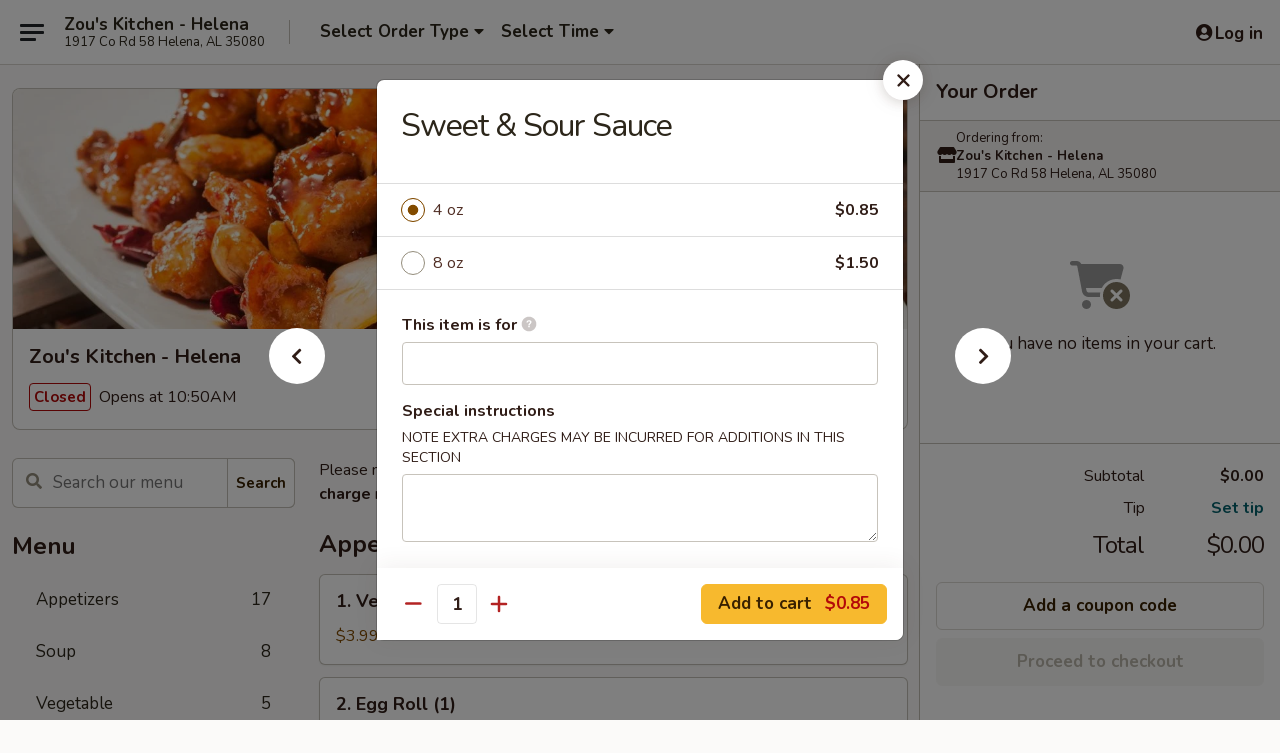

--- FILE ---
content_type: text/html; charset=UTF-8
request_url: https://www.zouskitchen.com/order/main/side-order/sweet-and-sour-sauce
body_size: 35324
content:
<!DOCTYPE html>

<html class="no-js css-scroll" lang="en">
	<head>
		<meta charset="utf-8" />
		<meta http-equiv="X-UA-Compatible" content="IE=edge,chrome=1" />

				<title>Zou's Kitchen - Helena | Sweet & Sour Sauce | Side Order</title>
		<meta name="description" content="Order online for takeout: Sweet &amp; Sour Sauce from Zou&#039;s Kitchen - Helena. Serving the best Chinese in Helena, AL." />		<meta name="keywords" content="zou&rsquo;s kitchen, zou&rsquo;s kitchen helena, zou&rsquo;s kitchen menu, helena chinese takeout, helena chinese food, helena chinese restaurants, chinese takeout, best chinese food in helena, chinese restaurants in helena, chinese restaurants near me, chinese food near me" />		<meta name="viewport" content="width=device-width, initial-scale=1.0">

		<meta property="og:type" content="website">
		<meta property="og:title" content="Zou's Kitchen - Helena | Sweet & Sour Sauce | Side Order">
		<meta property="og:description" content="Order online for takeout: Sweet &amp; Sour Sauce from Zou&#039;s Kitchen - Helena. Serving the best Chinese in Helena, AL.">

		<meta name="twitter:card" content="summary_large_image">
		<meta name="twitter:title" content="Zou's Kitchen - Helena | Sweet & Sour Sauce | Side Order">
		<meta name="twitter:description" content="Order online for takeout: Sweet &amp; Sour Sauce from Zou&#039;s Kitchen - Helena. Serving the best Chinese in Helena, AL.">
					<meta property="og:image" content="https://imagedelivery.net/9lr8zq_Jvl7h6OFWqEi9IA/d67de90f-532f-4903-74f9-83e8b6e2a500/public" />
			<meta name="twitter:image" content="https://imagedelivery.net/9lr8zq_Jvl7h6OFWqEi9IA/d67de90f-532f-4903-74f9-83e8b6e2a500/public" />
		
		<meta name="apple-mobile-web-app-status-bar-style" content="black">
		<meta name="mobile-web-app-capable" content="yes">
					<link rel="canonical" href="https://www.zouskitchen.com/order/main/side-order/sweet-and-sour-sauce"/>
						<link rel="shortcut icon" href="https://imagedelivery.net/9lr8zq_Jvl7h6OFWqEi9IA/5d800ce4-d278-4be6-c241-c39a78b8fa00/public" type="image/png" />
			
		<link type="text/css" rel="stylesheet" href="/min/g=css4.0&amp;1769066139" />
		<link rel="stylesheet" href="//ajax.googleapis.com/ajax/libs/jqueryui/1.10.1/themes/base/minified/jquery-ui.min.css" />
		<link href='//fonts.googleapis.com/css?family=Open+Sans:400italic,400,700' rel='stylesheet' type='text/css' />
		<script src="https://kit.fontawesome.com/a4edb6363d.js" crossorigin="anonymous"></script>

		<style>
								.home_hero, .menu_hero{ background-image: url(https://imagedelivery.net/9lr8zq_Jvl7h6OFWqEi9IA/6a5b576a-c27f-4b67-275c-89fe68a23500/public); }
					@media
					(-webkit-min-device-pixel-ratio: 1.25),
					(min-resolution: 120dpi){
						/* Retina header*/
						.home_hero, .menu_hero{ background-image: url(https://imagedelivery.net/9lr8zq_Jvl7h6OFWqEi9IA/d7495499-698b-4738-6f4f-2a9e2c7ab600/public); }
					}
															/*body{  } */

					
		</style>

		
		<script type="text/javascript">
			var UrlTag = "zoushelena";
			var template = 'defaultv4';
			var formname = 'ordering3';
			var menulink = 'https://www.zouskitchen.com/order/main';
			var checkoutlink = 'https://www.zouskitchen.com/checkout';
		</script>
		<script>
			/* http://writing.colin-gourlay.com/safely-using-ready-before-including-jquery/ */
			(function(w,d,u){w.readyQ=[];w.bindReadyQ=[];function p(x,y){if(x=="ready"){w.bindReadyQ.push(y);}else{w.readyQ.push(x);}};var a={ready:p,bind:p};w.$=w.jQuery=function(f){if(f===d||f===u){return a}else{p(f)}}})(window,document)
		</script>

		<script type="application/ld+json">{
    "@context": "http://schema.org",
    "@type": "Menu",
    "url": "https://www.zouskitchen.com/order/main",
    "mainEntityOfPage": "https://www.zouskitchen.com/order/main",
    "inLanguage": "English",
    "name": "Main",
    "description": "Please note: requests for additional items or special preparation may incur an <b>extra charge</b> not calculated on your online order.",
    "hasMenuSection": [
        {
            "@type": "MenuSection",
            "url": "https://www.zouskitchen.com/order/main/side-order",
            "name": "Side Order",
            "hasMenuItem": [
                {
                    "@type": "MenuItem",
                    "name": "Sweet & Sour Sauce",
                    "url": "https://www.zouskitchen.com/order/main/side-order/sweet-and-sour-sauce"
                }
            ]
        }
    ]
}</script>
<!-- Google Tag Manager -->
<script>
	window.dataLayer = window.dataLayer || [];
	let data = {
		account: 'zoushelena',
		context: 'direct',
		templateVersion: 4,
		rid: 66	}
		dataLayer.push(data);
	(function(w,d,s,l,i){w[l]=w[l]||[];w[l].push({'gtm.start':
		new Date().getTime(),event:'gtm.js'});var f=d.getElementsByTagName(s)[0],
		j=d.createElement(s),dl=l!='dataLayer'?'&l='+l:'';j.async=true;j.src=
		'https://www.googletagmanager.com/gtm.js?id='+i+dl;f.parentNode.insertBefore(j,f);
		})(window,document,'script','dataLayer','GTM-K9P93M');

	function gtag() { dataLayer.push(arguments); }
</script>

			<script async src="https://www.googletagmanager.com/gtag/js?id=G-QSK0TJVP7J"></script>
	
	<script>
		
		gtag('js', new Date());

		
					gtag('config', "G-QSK0TJVP7J");
			</script>
		<link href="https://fonts.googleapis.com/css?family=Open+Sans:400,600,700|Nunito:400,700" rel="stylesheet" />
	</head>

	<body
		data-event-on:customer_registered="window.location.reload()"
		data-event-on:customer_logged_in="window.location.reload()"
		data-event-on:customer_logged_out="window.location.reload()"
	>
		<a class="skip-to-content-link" href="#main">Skip to content</a>
				<!-- Google Tag Manager (noscript) -->
		<noscript><iframe src="https://www.googletagmanager.com/ns.html?id=GTM-K9P93M" height="0" width="0" style="display:none;visibility:hidden"></iframe></noscript>
		<!-- End Google Tag Manager (noscript) -->
						<!-- wrapper starts -->
		<div class="wrapper">
			<div style="grid-area: header-announcements">
				<div id="upgradeBrowserBanner" class="alert alert-warning mb-0 rounded-0 py-4" style="display:none;">
	<div class="alert-icon"><i class="fas fa-warning" aria-hidden="true"></i></div>
	<div>
		<strong>We're sorry, but the Web browser you are using is not supported.</strong> <br/> Please upgrade your browser or try a different one to use this Website. Supported browsers include:<br/>
		<ul class="list-unstyled">
			<li class="mt-2"><a href="https://www.google.com/chrome" target="_blank" rel="noopener noreferrer" class="simple-link"><i class="fab fa-chrome"></i> Chrome</a></li>
			<li class="mt-2"><a href="https://www.mozilla.com/firefox/upgrade.html" target="_blank" rel="noopener noreferrer" class="simple-link"><i class="fab fa-firefox"></i> Firefox</a></li>
			<li class="mt-2"><a href="https://www.microsoft.com/en-us/windows/microsoft-edge" target="_blank" rel="noopener noreferrer" class="simple-link"><i class="fab fa-edge"></i> Edge</a></li>
			<li class="mt-2"><a href="http://www.apple.com/safari/" target="_blank" rel="noopener noreferrer" class="simple-link"><i class="fab fa-safari"></i> Safari</a></li>
		</ul>
	</div>
</div>
<script>
	var ua = navigator.userAgent;
	var match = ua.match(/Firefox\/([0-9]+)\./);
	var firefoxVersion = match ? parseInt(match[1]) : 1000;
	var match = ua.match(/Chrome\/([0-9]+)\./);
	var chromeVersion = match ? parseInt(match[1]) : 1000;
	var isIE = ua.indexOf('MSIE') > -1 || ua.indexOf('Trident') > -1;
	var upgradeBrowserBanner = document.getElementById('upgradeBrowserBanner');
	var isMatchesSupported = typeof(upgradeBrowserBanner.matches)!="undefined";
	var isEntriesSupported = typeof(Object.entries)!="undefined";
	//Safari version is verified with isEntriesSupported
	if (isIE || !isMatchesSupported || !isEntriesSupported || firefoxVersion <= 46 || chromeVersion <= 53) {
		upgradeBrowserBanner.style.display = 'flex';
	}
</script>				
				<!-- get closed sign if applicable. -->
				
				
							</div>

						<div class="headerAndWtype" style="grid-area: header">
				<!-- Header Starts -->
				<header class="header">
										<div class="d-flex flex-column align-items-start flex-md-row align-items-md-center">
												<div class="logo_name_alt flex-shrink-0 d-flex align-items-center align-self-stretch pe-6 pe-md-0">
							
	<button
		type="button"
		class="eds_button btn btn-outline eds_button--shape-default eds_menu_button"
		data-bs-toggle="offcanvas" data-bs-target="#side-menu" aria-controls="side-menu" aria-label="Main menu"	><span aria-hidden="true"></span> <span aria-hidden="true"></span> <span aria-hidden="true"></span></button>

	
							<div class="d-flex flex-column align-items-center mx-auto align-items-md-start mx-md-0">
								<a
									class="eds-display-text-title-xs text-truncate title-container"
									href="https://www.zouskitchen.com"
								>
									Zou's Kitchen - Helena								</a>

																	<span class="eds-copy-text-s-regular text-center text-md-start address-container" title="1917 Co Rd 58 Helena, AL 35080">
										1917 Co Rd 58 Helena, AL 35080									</span>
															</div>
						</div>

																			<div class="eds-display-text-title-s d-none d-md-block border-start mx-4" style="width: 0">&nbsp;</div>

							<div class="header_order_options d-flex align-items-center  w-100 p-2p5 p-md-0">
																<div class="what">
									<button
	type="button"
	class="border-0 bg-transparent text-start"
	data-bs-toggle="modal"
	data-bs-target="#modal-order-options"
	aria-expanded="false"
	style="min-height: 44px"
>
	<div class="d-flex align-items-baseline gap-2">
		<div class="otype-name-label eds-copy-text-l-bold text-truncate" style="flex: 1" data-order-type-label>
			Select Order Type		</div>

		<i class="fa fa-fw fa-caret-down"></i>
	</div>

	<div
		class="otype-picker-label otype-address-label eds-interface-text-m-regular text-truncate hidden"
	>
			</div>
</button>

<script>
	$(function() {
		var $autoCompleteInputs = $('[data-autocomplete-address]');
		if ($autoCompleteInputs && $autoCompleteInputs.length) {
			$autoCompleteInputs.each(function() {
				let $input = $(this);
				let $deliveryAddressContainer = $input.parents('.deliveryAddressContainer').first();
				$input.autocomplete({
					source   : addressAC,
					minLength: 3,
					delay    : 300,
					select   : function(event, ui) {
						$.getJSON('/' + UrlTag + '/?form=addresslookup', {
							id: ui.item.id,
						}, function(data) {
							let location = data
							if (location.address.street.endsWith('Trl')) {
								location.address.street = location.address.street.replace('Trl', 'Trail')
							}
							let autoCompleteSuccess = $input.data('autocomplete-success');
							if (autoCompleteSuccess) {
								let autoCompleteSuccessFunction = window[autoCompleteSuccess];
								if (typeof autoCompleteSuccessFunction == "function") {
									autoCompleteSuccessFunction(location);
								}
							}

							let address = location.address

							$('#add-address-city, [data-autocompleted-city]').val(address.city)
							$('#add-address-state, [data-autocompleted-state]').val(address.stateCode)
							$('#add-address-zip, [data-autocompleted-zip]').val(address.postalCode)
							$('#add-address-latitude, [data-autocompleted-latitude]').val(location.position.lat)
							$('#add-address-longitude, [data-autocompleted-longitude]').val(location.position.lng)
							let streetAddress = (address.houseNumber || '') + ' ' + (address.street || '');
							$('#street-address-1, [data-autocompleted-street-address]').val(streetAddress)
							validateAddress($deliveryAddressContainer);
						})
					},
				})
				$input.attr('autocomplete', 'street-address')
			});
		}

		// autocomplete using Address autocomplete
		// jquery autocomplete needs 2 fields: title and value
		// id holds the LocationId which can be used at a later stage to get the coordinate of the selected choice
		function addressAC(query, callback) {
			//we don't actually want to search until they've entered the street number and at least one character
			words = query.term.trim().split(' ')
			if (words.length < 2) {
				return false
			}

			$.getJSON('/' + UrlTag + '/?form=addresssuggest', { q: query.term }, function(data) {
				var addresses = data.items
				addresses = addresses.map(addr => {
					if ((addr.address.label || '').endsWith('Trl')) {
						addr.address.label = addr.address.label.replace('Trl', 'Trail')
					}
					let streetAddress = (addr.address.label || '')
					return {
						label: streetAddress,
						value: streetAddress,
						id   : addr.id,
					}
				})

				return callback(addresses)
			})
		}

				$('[data-address-from-current-loc]').on('click', function(e) {
			let $streetAddressContainer = $(this).parents('.street-address-container').first();
			let $deliveryAddressContainer = $(this).parents('.deliveryAddressContainer').first();
			e.preventDefault();
			if(navigator.geolocation) {
				navigator.geolocation.getCurrentPosition(position => {
					$.getJSON('/' + UrlTag + '/?form=addresssuggest', {
						at: position.coords.latitude + "," + position.coords.longitude
					}, function(data) {
						let location = data.items[0];
						let address = location.address
						$streetAddressContainer.find('.input-street-address').val((address.houseNumber ? address.houseNumber : '') + ' ' + (address.street ? address.street : ''));
						$('#add-address-city').val(address.city ? address.city : '');
						$('#add-address-state').val(address.state ? address.state : '');
						$('#add-address-zip').val(address.postalCode ? address.postalCode : '');
						$('#add-address-latitude').val(location.position.lat ? location.position.lat : '');
						$('#add-address-longitude').val(location.position.lng ? location.position.lng : '');
						validateAddress($deliveryAddressContainer, 0);
					});
				});
			} else {
				alert("Geolocation is not supported by this browser!");
			}
		});
	});

	function autoCompleteSuccess(location)
	{
		if (location && location.address) {
			let address = location.address

			let streetAddress = (address.houseNumber || '') + ' ' + (address.street || '');
			$.ajax({
				url: '/' + UrlTag + '/?form=saveformfields',
				data: {
					'param_full~address_s_n_255': streetAddress + ', ' + address.city + ', ' + address.state,
					'param_street~address_s_n_255': streetAddress,
					'param_city_s_n_90': address.city,
					'param_state_s_n_2': address.state,
					'param_zip~code_z_n_10': address.postalCode,
				}
			});
		}
	}
</script>
								</div>

																									<div class="when showcheck_parent">
																				<div class="ordertimetypes ">
	<button
		type="button"
		class="border-0 bg-transparent text-start loadable-content"
		data-bs-toggle="modal"
		data-bs-target="#modal-order-time"
		aria-expanded="false"
		style="min-height: 44px"
		data-change-label-to-later-date
	>
		<div class="d-flex align-items-baseline gap-2">
			<div class="eds-copy-text-l-bold text-truncate flex-fill" data-otype-time-day>
								Select Time			</div>

			<i class="fa fa-fw fa-caret-down"></i>
		</div>

		<div
			class="otype-picker-label otype-picker-time eds-interface-text-m-regular text-truncate hidden"
			data-otype-time
		>
			Later		</div>
	</button>
</div>
									</div>
															</div>
						
												<div class="position-absolute top-0 end-0 pe-2 py-2p5">
							
	<div id="login-status" >
					
	<button
		type="button"
		class="eds_button btn btn-outline eds_button--shape-default px-2 text-nowrap"
		aria-label="Log in" style="color: currentColor" data-bs-toggle="modal" data-bs-target="#login-modal"	><i
		class="eds_icon fa fa-lg fa-fw fa-user-circle d-block d-lg-none"
		style="font-family: &quot;Font Awesome 5 Pro&quot;; "	></i>

	 <div class="d-none d-lg-flex align-items-baseline gap-2">
	<i
		class="eds_icon fa fa-fw fa-user-circle"
		style="font-family: &quot;Font Awesome 5 Pro&quot;; "	></i>

	<div class="profile-container text-truncate">Log in</div></div></button>

				</div>

							</div>
					</div>

															
	<aside		data-eds-id="697217a54a846"
		class="eds_side_menu offcanvas offcanvas-start text-dark "
		tabindex="-1"
				id="side-menu" data-event-on:menu_selected="this.dispatchEvent(new CustomEvent('eds.hide'))" data-event-on:category_selected="this.dispatchEvent(new CustomEvent('eds.hide'))"	>
		
		<div class="eds_side_menu-body offcanvas-body d-flex flex-column p-0 css-scroll">
										<div
					class="eds_side_menu-close position-absolute top-0 end-0 pt-3 pe-3 "
					style="z-index: 1"
				>
					
	<button
		type="button"
		class="eds_button btn btn-outline-secondary eds_button--shape-circle"
		data-bs-dismiss="offcanvas" data-bs-target="[data-eds-id=&quot;697217a54a846&quot;]" aria-label="Close"	><i
		class="eds_icon fa fa-fw fa-close"
		style="font-family: &quot;Font Awesome 5 Pro&quot;; "	></i></button>

					</div>
			
			<div class="restaurant-info border-bottom border-light p-3">
							<p class="eds-display-text-title-xs mb-0 me-2 pe-4">Zou's Kitchen - Helena</p>

			<div class="eds-copy-text-s-regular me-2 pe-4">
			1917 Co Rd 58 Helena, AL 35080		</div>
						</div>

																	
	<div class="border-bottom border-light p-3">
		
		
			<details
				class="eds_list eds_list--border-none" open				data-menu-id="12045"
									data-event-on:document_ready="this.open = localStorage.getItem('menu-open-12045') !== 'false'"
										onclick="localStorage.setItem('menu-open-12045', !this.open)"
							>
									<summary class="eds-copy-text-l-regular list-unstyled rounded-3 mb-1 " tabindex="0">
						<h2 class="eds-display-text-title-m m-0 p-0">
															
	<i
		class="eds_icon fas fa-fw fa-chevron-right"
		style="font-family: &quot;Font Awesome 5 Pro&quot;; "	></i>

															Menu
						</h2>
					</summary>
										<div class="mb-3"></div>
				
																		
									<a
						class="eds_list-item eds-copy-text-l-regular list-unstyled rounded-3 mb-1 px-3 px-lg-4 py-2p5 d-flex "
						data-event-on:category_pinned="(category) => $(this).toggleClass('active', category.id === '148437')"
						href="https://www.zouskitchen.com/order/main/appetizers"
						onclick="if (!event.ctrlKey) {
							const currentMenuIsActive = true || $(this).closest('details').find('summary').hasClass('active');
							if (currentMenuIsActive) {
								app.event.emit('category_selected', { id: '148437' });
							} else {
								app.event.emit('menu_selected', { menu_id: '12045', menu_description: &quot;Please note: requests for additional items or special preparation may incur an &lt;b&gt;extra charge&lt;\/b&gt; not calculated on your online order.&quot;, category_id: '148437' });
							}
															return false;
													}"
					>
						Appetizers													<span class="ms-auto">17</span>
											</a>
									<a
						class="eds_list-item eds-copy-text-l-regular list-unstyled rounded-3 mb-1 px-3 px-lg-4 py-2p5 d-flex "
						data-event-on:category_pinned="(category) => $(this).toggleClass('active', category.id === '148438')"
						href="https://www.zouskitchen.com/order/main/soup"
						onclick="if (!event.ctrlKey) {
							const currentMenuIsActive = true || $(this).closest('details').find('summary').hasClass('active');
							if (currentMenuIsActive) {
								app.event.emit('category_selected', { id: '148438' });
							} else {
								app.event.emit('menu_selected', { menu_id: '12045', menu_description: &quot;Please note: requests for additional items or special preparation may incur an &lt;b&gt;extra charge&lt;\/b&gt; not calculated on your online order.&quot;, category_id: '148438' });
							}
															return false;
													}"
					>
						Soup													<span class="ms-auto">8</span>
											</a>
									<a
						class="eds_list-item eds-copy-text-l-regular list-unstyled rounded-3 mb-1 px-3 px-lg-4 py-2p5 d-flex "
						data-event-on:category_pinned="(category) => $(this).toggleClass('active', category.id === '148445')"
						href="https://www.zouskitchen.com/order/main/vegetable"
						onclick="if (!event.ctrlKey) {
							const currentMenuIsActive = true || $(this).closest('details').find('summary').hasClass('active');
							if (currentMenuIsActive) {
								app.event.emit('category_selected', { id: '148445' });
							} else {
								app.event.emit('menu_selected', { menu_id: '12045', menu_description: &quot;Please note: requests for additional items or special preparation may incur an &lt;b&gt;extra charge&lt;\/b&gt; not calculated on your online order.&quot;, category_id: '148445' });
							}
															return false;
													}"
					>
						Vegetable													<span class="ms-auto">5</span>
											</a>
									<a
						class="eds_list-item eds-copy-text-l-regular list-unstyled rounded-3 mb-1 px-3 px-lg-4 py-2p5 d-flex "
						data-event-on:category_pinned="(category) => $(this).toggleClass('active', category.id === '148446')"
						href="https://www.zouskitchen.com/order/main/pork"
						onclick="if (!event.ctrlKey) {
							const currentMenuIsActive = true || $(this).closest('details').find('summary').hasClass('active');
							if (currentMenuIsActive) {
								app.event.emit('category_selected', { id: '148446' });
							} else {
								app.event.emit('menu_selected', { menu_id: '12045', menu_description: &quot;Please note: requests for additional items or special preparation may incur an &lt;b&gt;extra charge&lt;\/b&gt; not calculated on your online order.&quot;, category_id: '148446' });
							}
															return false;
													}"
					>
						Pork													<span class="ms-auto">5</span>
											</a>
									<a
						class="eds_list-item eds-copy-text-l-regular list-unstyled rounded-3 mb-1 px-3 px-lg-4 py-2p5 d-flex "
						data-event-on:category_pinned="(category) => $(this).toggleClass('active', category.id === '148447')"
						href="https://www.zouskitchen.com/order/main/chicken"
						onclick="if (!event.ctrlKey) {
							const currentMenuIsActive = true || $(this).closest('details').find('summary').hasClass('active');
							if (currentMenuIsActive) {
								app.event.emit('category_selected', { id: '148447' });
							} else {
								app.event.emit('menu_selected', { menu_id: '12045', menu_description: &quot;Please note: requests for additional items or special preparation may incur an &lt;b&gt;extra charge&lt;\/b&gt; not calculated on your online order.&quot;, category_id: '148447' });
							}
															return false;
													}"
					>
						Chicken													<span class="ms-auto">19</span>
											</a>
									<a
						class="eds_list-item eds-copy-text-l-regular list-unstyled rounded-3 mb-1 px-3 px-lg-4 py-2p5 d-flex "
						data-event-on:category_pinned="(category) => $(this).toggleClass('active', category.id === '148448')"
						href="https://www.zouskitchen.com/order/main/beef"
						onclick="if (!event.ctrlKey) {
							const currentMenuIsActive = true || $(this).closest('details').find('summary').hasClass('active');
							if (currentMenuIsActive) {
								app.event.emit('category_selected', { id: '148448' });
							} else {
								app.event.emit('menu_selected', { menu_id: '12045', menu_description: &quot;Please note: requests for additional items or special preparation may incur an &lt;b&gt;extra charge&lt;\/b&gt; not calculated on your online order.&quot;, category_id: '148448' });
							}
															return false;
													}"
					>
						Beef													<span class="ms-auto">10</span>
											</a>
									<a
						class="eds_list-item eds-copy-text-l-regular list-unstyled rounded-3 mb-1 px-3 px-lg-4 py-2p5 d-flex "
						data-event-on:category_pinned="(category) => $(this).toggleClass('active', category.id === '148449')"
						href="https://www.zouskitchen.com/order/main/seafood"
						onclick="if (!event.ctrlKey) {
							const currentMenuIsActive = true || $(this).closest('details').find('summary').hasClass('active');
							if (currentMenuIsActive) {
								app.event.emit('category_selected', { id: '148449' });
							} else {
								app.event.emit('menu_selected', { menu_id: '12045', menu_description: &quot;Please note: requests for additional items or special preparation may incur an &lt;b&gt;extra charge&lt;\/b&gt; not calculated on your online order.&quot;, category_id: '148449' });
							}
															return false;
													}"
					>
						Seafood													<span class="ms-auto">16</span>
											</a>
									<a
						class="eds_list-item eds-copy-text-l-regular list-unstyled rounded-3 mb-1 px-3 px-lg-4 py-2p5 d-flex "
						data-event-on:category_pinned="(category) => $(this).toggleClass('active', category.id === '148439')"
						href="https://www.zouskitchen.com/order/main/lo-mein"
						onclick="if (!event.ctrlKey) {
							const currentMenuIsActive = true || $(this).closest('details').find('summary').hasClass('active');
							if (currentMenuIsActive) {
								app.event.emit('category_selected', { id: '148439' });
							} else {
								app.event.emit('menu_selected', { menu_id: '12045', menu_description: &quot;Please note: requests for additional items or special preparation may incur an &lt;b&gt;extra charge&lt;\/b&gt; not calculated on your online order.&quot;, category_id: '148439' });
							}
															return false;
													}"
					>
						Lo Mein													<span class="ms-auto">6</span>
											</a>
									<a
						class="eds_list-item eds-copy-text-l-regular list-unstyled rounded-3 mb-1 px-3 px-lg-4 py-2p5 d-flex "
						data-event-on:category_pinned="(category) => $(this).toggleClass('active', category.id === '148440')"
						href="https://www.zouskitchen.com/order/main/fried-rice"
						onclick="if (!event.ctrlKey) {
							const currentMenuIsActive = true || $(this).closest('details').find('summary').hasClass('active');
							if (currentMenuIsActive) {
								app.event.emit('category_selected', { id: '148440' });
							} else {
								app.event.emit('menu_selected', { menu_id: '12045', menu_description: &quot;Please note: requests for additional items or special preparation may incur an &lt;b&gt;extra charge&lt;\/b&gt; not calculated on your online order.&quot;, category_id: '148440' });
							}
															return false;
													}"
					>
						Fried Rice													<span class="ms-auto">7</span>
											</a>
									<a
						class="eds_list-item eds-copy-text-l-regular list-unstyled rounded-3 mb-1 px-3 px-lg-4 py-2p5 d-flex "
						data-event-on:category_pinned="(category) => $(this).toggleClass('active', category.id === '148441')"
						href="https://www.zouskitchen.com/order/main/egg-foo-young"
						onclick="if (!event.ctrlKey) {
							const currentMenuIsActive = true || $(this).closest('details').find('summary').hasClass('active');
							if (currentMenuIsActive) {
								app.event.emit('category_selected', { id: '148441' });
							} else {
								app.event.emit('menu_selected', { menu_id: '12045', menu_description: &quot;Please note: requests for additional items or special preparation may incur an &lt;b&gt;extra charge&lt;\/b&gt; not calculated on your online order.&quot;, category_id: '148441' });
							}
															return false;
													}"
					>
						Egg Foo Young													<span class="ms-auto">6</span>
											</a>
									<a
						class="eds_list-item eds-copy-text-l-regular list-unstyled rounded-3 mb-1 px-3 px-lg-4 py-2p5 d-flex "
						data-event-on:category_pinned="(category) => $(this).toggleClass('active', category.id === '148442')"
						href="https://www.zouskitchen.com/order/main/mei-fun"
						onclick="if (!event.ctrlKey) {
							const currentMenuIsActive = true || $(this).closest('details').find('summary').hasClass('active');
							if (currentMenuIsActive) {
								app.event.emit('category_selected', { id: '148442' });
							} else {
								app.event.emit('menu_selected', { menu_id: '12045', menu_description: &quot;Please note: requests for additional items or special preparation may incur an &lt;b&gt;extra charge&lt;\/b&gt; not calculated on your online order.&quot;, category_id: '148442' });
							}
															return false;
													}"
					>
						Mei Fun													<span class="ms-auto">7</span>
											</a>
									<a
						class="eds_list-item eds-copy-text-l-regular list-unstyled rounded-3 mb-1 px-3 px-lg-4 py-2p5 d-flex "
						data-event-on:category_pinned="(category) => $(this).toggleClass('active', category.id === '148444')"
						href="https://www.zouskitchen.com/order/main/health-diet-special"
						onclick="if (!event.ctrlKey) {
							const currentMenuIsActive = true || $(this).closest('details').find('summary').hasClass('active');
							if (currentMenuIsActive) {
								app.event.emit('category_selected', { id: '148444' });
							} else {
								app.event.emit('menu_selected', { menu_id: '12045', menu_description: &quot;Please note: requests for additional items or special preparation may incur an &lt;b&gt;extra charge&lt;\/b&gt; not calculated on your online order.&quot;, category_id: '148444' });
							}
															return false;
													}"
					>
						Health & Diet Special													<span class="ms-auto">5</span>
											</a>
									<a
						class="eds_list-item eds-copy-text-l-regular list-unstyled rounded-3 mb-1 px-3 px-lg-4 py-2p5 d-flex "
						data-event-on:category_pinned="(category) => $(this).toggleClass('active', category.id === '148450')"
						href="https://www.zouskitchen.com/order/main/chefs-special"
						onclick="if (!event.ctrlKey) {
							const currentMenuIsActive = true || $(this).closest('details').find('summary').hasClass('active');
							if (currentMenuIsActive) {
								app.event.emit('category_selected', { id: '148450' });
							} else {
								app.event.emit('menu_selected', { menu_id: '12045', menu_description: &quot;Please note: requests for additional items or special preparation may incur an &lt;b&gt;extra charge&lt;\/b&gt; not calculated on your online order.&quot;, category_id: '148450' });
							}
															return false;
													}"
					>
						Chef's Special													<span class="ms-auto">15</span>
											</a>
									<a
						class="eds_list-item eds-copy-text-l-regular list-unstyled rounded-3 mb-1 px-3 px-lg-4 py-2p5 d-flex "
						data-event-on:category_pinned="(category) => $(this).toggleClass('active', category.id === '148443')"
						href="https://www.zouskitchen.com/order/main/kid-menu"
						onclick="if (!event.ctrlKey) {
							const currentMenuIsActive = true || $(this).closest('details').find('summary').hasClass('active');
							if (currentMenuIsActive) {
								app.event.emit('category_selected', { id: '148443' });
							} else {
								app.event.emit('menu_selected', { menu_id: '12045', menu_description: &quot;Please note: requests for additional items or special preparation may incur an &lt;b&gt;extra charge&lt;\/b&gt; not calculated on your online order.&quot;, category_id: '148443' });
							}
															return false;
													}"
					>
						Kid Menu													<span class="ms-auto">5</span>
											</a>
									<a
						class="eds_list-item eds-copy-text-l-regular list-unstyled rounded-3 mb-1 px-3 px-lg-4 py-2p5 d-flex "
						data-event-on:category_pinned="(category) => $(this).toggleClass('active', category.id === '148451')"
						href="https://www.zouskitchen.com/order/main/combination-plate"
						onclick="if (!event.ctrlKey) {
							const currentMenuIsActive = true || $(this).closest('details').find('summary').hasClass('active');
							if (currentMenuIsActive) {
								app.event.emit('category_selected', { id: '148451' });
							} else {
								app.event.emit('menu_selected', { menu_id: '12045', menu_description: &quot;Please note: requests for additional items or special preparation may incur an &lt;b&gt;extra charge&lt;\/b&gt; not calculated on your online order.&quot;, category_id: '148451' });
							}
															return false;
													}"
					>
						Combination Plate													<span class="ms-auto">30</span>
											</a>
									<a
						class="eds_list-item eds-copy-text-l-regular list-unstyled rounded-3 mb-1 px-3 px-lg-4 py-2p5 d-flex "
						data-event-on:category_pinned="(category) => $(this).toggleClass('active', category.id === '148452')"
						href="https://www.zouskitchen.com/order/main/lunch-special"
						onclick="if (!event.ctrlKey) {
							const currentMenuIsActive = true || $(this).closest('details').find('summary').hasClass('active');
							if (currentMenuIsActive) {
								app.event.emit('category_selected', { id: '148452' });
							} else {
								app.event.emit('menu_selected', { menu_id: '12045', menu_description: &quot;Please note: requests for additional items or special preparation may incur an &lt;b&gt;extra charge&lt;\/b&gt; not calculated on your online order.&quot;, category_id: '148452' });
							}
															return false;
													}"
					>
						Lunch Special													<span class="ms-auto">35</span>
											</a>
									<a
						class="eds_list-item eds-copy-text-l-regular list-unstyled rounded-3 mb-1 px-3 px-lg-4 py-2p5 d-flex active"
						data-event-on:category_pinned="(category) => $(this).toggleClass('active', category.id === '148453')"
						href="https://www.zouskitchen.com/order/main/side-order"
						onclick="if (!event.ctrlKey) {
							const currentMenuIsActive = true || $(this).closest('details').find('summary').hasClass('active');
							if (currentMenuIsActive) {
								app.event.emit('category_selected', { id: '148453' });
							} else {
								app.event.emit('menu_selected', { menu_id: '12045', menu_description: &quot;Please note: requests for additional items or special preparation may incur an &lt;b&gt;extra charge&lt;\/b&gt; not calculated on your online order.&quot;, category_id: '148453' });
							}
															return false;
													}"
					>
						Side Order													<span class="ms-auto">12</span>
											</a>
									<a
						class="eds_list-item eds-copy-text-l-regular list-unstyled rounded-3 mb-1 px-3 px-lg-4 py-2p5 d-flex "
						data-event-on:category_pinned="(category) => $(this).toggleClass('active', category.id === '148454')"
						href="https://www.zouskitchen.com/order/main/beverages"
						onclick="if (!event.ctrlKey) {
							const currentMenuIsActive = true || $(this).closest('details').find('summary').hasClass('active');
							if (currentMenuIsActive) {
								app.event.emit('category_selected', { id: '148454' });
							} else {
								app.event.emit('menu_selected', { menu_id: '12045', menu_description: &quot;Please note: requests for additional items or special preparation may incur an &lt;b&gt;extra charge&lt;\/b&gt; not calculated on your online order.&quot;, category_id: '148454' });
							}
															return false;
													}"
					>
						Beverages													<span class="ms-auto">12</span>
											</a>
							</details>
		
			</div>

						
																	<nav>
							<ul class="eds_list eds_list--border-none border-bottom">
	<li class="eds_list-item">
		<a class="d-block p-3 " href="https://www.zouskitchen.com">
			Home		</a>
	</li>

		
	
			<li class="eds_list-item">
			<a class="d-block p-3 " href="https://www.zouskitchen.com/locationinfo">
				Location &amp; Hours			</a>
		</li>
	
	<li class="eds_list-item">
		<a class="d-block p-3 " href="https://www.zouskitchen.com/contact">
			Contact
		</a>
	</li>
</ul>
						</nav>

												<div class="eds-copy-text-s-regular p-3 d-lg-none">
							
<ul class="list-unstyled d-flex gap-2">
						<li><a href="https://www.yelp.com/biz/zous-kitchen-helena" target="new" aria-label="Opens in new tab" title="Opens in new tab" class="icon" title="Yelp"><i class="fab fa-yelp"></i><span class="sr-only">Yelp</span></a></li>
									<li><a href="https://www.tripadvisor.co.nz/Restaurant_Review-g30601-d4624920-Reviews-Zou_s_Kitchen-Helena_Alabama.html" target="new" aria-label="Opens in new tab" title="Opens in new tab" class="icon" title="TripAdvisor"><i class="fak fa-tripadvisor"></i><span class="sr-only">TripAdvisor</span></a></li>
				</ul>

<div><a href="http://chinesemenuonline.com">&copy; 2026 Online Ordering by Chinese Menu Online</a></div>
	<div>Taste authentic flavors from Chinese restaurants on <a href="https://www.springroll.com" target="_blank" title="Opens in new tab" aria-label="Opens in new tab">Springroll</a></div>

<ul class="list-unstyled mb-0 pt-3">
	<li><a href="https://www.zouskitchen.com/reportbug">Technical Support</a></li>
	<li><a href="https://www.zouskitchen.com/privacy">Privacy Policy</a></li>
	<li><a href="https://www.zouskitchen.com/tos">Terms of Service</a></li>
	<li><a href="https://www.zouskitchen.com/accessibility">Accessibility</a></li>
</ul>

This site is protected by reCAPTCHA and the Google <a href="https://policies.google.com/privacy">Privacy Policy</a> and <a href="https://policies.google.com/terms">Terms of Service</a> apply.
						</div>		</div>

		<script>
		{
			const container = document.querySelector('[data-eds-id="697217a54a846"]');

						['show', 'hide', 'toggle', 'dispose'].forEach((eventName) => {
				container.addEventListener(`eds.${eventName}`, (e) => {
					bootstrap.Offcanvas.getOrCreateInstance(container)[eventName](
						...(Array.isArray(e.detail) ? e.detail : [e.detail])
					);
				});
			});
		}
		</script>
	</aside>

					</header>
			</div>

										<div class="container p-0" style="grid-area: hero">
					<section class="hero">
												<div class="menu_hero backbgbox position-relative" role="img" aria-label="Image of food offered at the restaurant">
									<div class="logo">
		<a class="logo-image" href="https://www.zouskitchen.com">
			<img
				src="https://imagedelivery.net/9lr8zq_Jvl7h6OFWqEi9IA/d67de90f-532f-4903-74f9-83e8b6e2a500/public"
				srcset="https://imagedelivery.net/9lr8zq_Jvl7h6OFWqEi9IA/d67de90f-532f-4903-74f9-83e8b6e2a500/public 1x, https://imagedelivery.net/9lr8zq_Jvl7h6OFWqEi9IA/d67de90f-532f-4903-74f9-83e8b6e2a500/public 2x"				alt="Home"
			/>
		</a>
	</div>
						</div>

													<div class="p-3">
								<div class="pb-1">
									<h1 role="heading" aria-level="2" class="eds-display-text-title-s m-0 p-0">Zou's Kitchen - Helena</h1>
																	</div>

								<div class="d-sm-flex align-items-baseline">
																			<div class="mt-2">
											
	<span
		class="eds_label eds_label--variant-error eds-interface-text-m-bold me-1 text-nowrap"
			>
		Closed	</span>

	Opens at 10:50AM										</div>
									
									<div class="d-flex gap-2 ms-sm-auto mt-2">
																					
					<a
				class="eds_button btn btn-outline-secondary btn-sm col text-nowrap"
				href="https://www.zouskitchen.com/locationinfo?lid=9511"
							>
				
	<i
		class="eds_icon fa fa-fw fa-info-circle"
		style="font-family: &quot;Font Awesome 5 Pro&quot;; "	></i>

	 Store info			</a>
		
												
																					
		<a
			class="eds_button btn btn-outline-secondary btn-sm col d-lg-none text-nowrap"
			href="tel:(205) 664-0688"
					>
			
	<i
		class="eds_icon fa fa-fw fa-phone"
		style="font-family: &quot;Font Awesome 5 Pro&quot;; transform: scale(-1, 1); "	></i>

	 Call us		</a>

												
																			</div>
								</div>
							</div>
											</section>
				</div>
			
						
										<div
					class="fixed_submit d-lg-none hidden pwa-pb-md-down"
					data-event-on:cart_updated="({ items }) => $(this).toggleClass('hidden', !items)"
				>
					<div
						data-async-on-event="order_type_updated, cart_updated"
						data-async-action="https://www.zouskitchen.com//ajax/?form=minimum_order_value_warning&component=add_more"
						data-async-method="get"
					>
											</div>

					<div class="p-3">
						<button class="btn btn-primary btn-lg w-100" onclick="app.event.emit('show_cart')">
							View cart							<span
								class="eds-interface-text-m-regular"
								data-event-on:cart_updated="({ items, subtotal }) => {
									$(this).text(`(${items} ${items === 1 ? 'item' : 'items'}, ${subtotal})`);
								}"
							>
								(0 items, $0.00)
							</span>
						</button>
					</div>
				</div>
			
									<!-- Header ends -->
<main class="main_content menucategory_page pb-5" id="main">
	<div class="container">
		
		<div class="row menu_wrapper menu_category_wrapper menu_wrapper--no-menu-tabs">
			<section class="col-xl-4 d-none d-xl-block">
				
				<div id="location-menu" data-event-on:menu_items_loaded="$(this).stickySidebar('updateSticky')">
					
		<form
			method="GET"
			role="search"
			action="https://www.zouskitchen.com/search"
			class="d-none d-xl-block mb-4"			novalidate
			onsubmit="if (!this.checkValidity()) event.preventDefault()"
		>
			<div class="position-relative">
				
	<label
		data-eds-id="697217a54b512"
		class="eds_formfield eds_formfield--size-large eds_formfield--variant-primary eds-copy-text-m-regular w-100"
		class="w-100"	>
		
		<div class="position-relative d-flex flex-column">
							<div class="eds_formfield-error eds-interface-text-m-bold" style="order: 1000"></div>
			
							<div class="eds_formfield-icon">
					<i
		class="eds_icon fa fa-fw fa-search"
		style="font-family: &quot;Font Awesome 5 Pro&quot;; "	></i>				</div>
										<input
					type="search"
					class="eds-copy-text-l-regular  "
										placeholder="Search our menu" name="search" autocomplete="off" spellcheck="false" value="" required aria-label="Search our menu" style="padding-right: 4.5rem; padding-left: 2.5rem;"				/>

				
							
			
	<i
		class="eds_icon fa fa-fw eds_formfield-validation"
		style="font-family: &quot;Font Awesome 5 Pro&quot;; "	></i>

	
					</div>

		
		<script>
		{
			const container = document.querySelector('[data-eds-id="697217a54b512"]');
			const input = container.querySelector('input, textarea, select');
			const error = container.querySelector('.eds_formfield-error');

			
						input.addEventListener('eds.validation.reset', () => {
				input.removeAttribute('data-validation');
				input.setCustomValidity('');
				error.innerHTML = '';
			});

						input.addEventListener('eds.validation.hide', () => {
				input.removeAttribute('data-validation');
			});

						input.addEventListener('eds.validation.success', (e) => {
				input.setCustomValidity('');
				input.setAttribute('data-validation', '');
				error.innerHTML = '';
			});

						input.addEventListener('eds.validation.warning', (e) => {
				input.setCustomValidity('');
				input.setAttribute('data-validation', '');
				error.innerHTML = e.detail;
			});

						input.addEventListener('eds.validation.error', (e) => {
				input.setCustomValidity(e.detail);
				input.checkValidity(); 				input.setAttribute('data-validation', '');
			});

			input.addEventListener('invalid', (e) => {
				error.innerHTML = input.validationMessage;
			});

								}
		</script>
	</label>

	
				<div class="position-absolute top-0 end-0">
					
	<button
		type="submit"
		class="eds_button btn btn-outline-secondary btn-sm eds_button--shape-default align-self-baseline rounded-0 rounded-end px-2"
		style="height: 50px; --bs-border-radius: 6px"	>Search</button>

					</div>
			</div>
		</form>

												
	<div >
		
		
			<details
				class="eds_list eds_list--border-none" open				data-menu-id="12045"
							>
									<summary class="eds-copy-text-l-regular list-unstyled rounded-3 mb-1 pe-none" tabindex="0">
						<h2 class="eds-display-text-title-m m-0 p-0">
														Menu
						</h2>
					</summary>
										<div class="mb-3"></div>
				
																		
									<a
						class="eds_list-item eds-copy-text-l-regular list-unstyled rounded-3 mb-1 px-3 px-lg-4 py-2p5 d-flex "
						data-event-on:category_pinned="(category) => $(this).toggleClass('active', category.id === '148437')"
						href="https://www.zouskitchen.com/order/main/appetizers"
						onclick="if (!event.ctrlKey) {
							const currentMenuIsActive = true || $(this).closest('details').find('summary').hasClass('active');
							if (currentMenuIsActive) {
								app.event.emit('category_selected', { id: '148437' });
							} else {
								app.event.emit('menu_selected', { menu_id: '12045', menu_description: &quot;Please note: requests for additional items or special preparation may incur an &lt;b&gt;extra charge&lt;\/b&gt; not calculated on your online order.&quot;, category_id: '148437' });
							}
															return false;
													}"
					>
						Appetizers													<span class="ms-auto">17</span>
											</a>
									<a
						class="eds_list-item eds-copy-text-l-regular list-unstyled rounded-3 mb-1 px-3 px-lg-4 py-2p5 d-flex "
						data-event-on:category_pinned="(category) => $(this).toggleClass('active', category.id === '148438')"
						href="https://www.zouskitchen.com/order/main/soup"
						onclick="if (!event.ctrlKey) {
							const currentMenuIsActive = true || $(this).closest('details').find('summary').hasClass('active');
							if (currentMenuIsActive) {
								app.event.emit('category_selected', { id: '148438' });
							} else {
								app.event.emit('menu_selected', { menu_id: '12045', menu_description: &quot;Please note: requests for additional items or special preparation may incur an &lt;b&gt;extra charge&lt;\/b&gt; not calculated on your online order.&quot;, category_id: '148438' });
							}
															return false;
													}"
					>
						Soup													<span class="ms-auto">8</span>
											</a>
									<a
						class="eds_list-item eds-copy-text-l-regular list-unstyled rounded-3 mb-1 px-3 px-lg-4 py-2p5 d-flex "
						data-event-on:category_pinned="(category) => $(this).toggleClass('active', category.id === '148445')"
						href="https://www.zouskitchen.com/order/main/vegetable"
						onclick="if (!event.ctrlKey) {
							const currentMenuIsActive = true || $(this).closest('details').find('summary').hasClass('active');
							if (currentMenuIsActive) {
								app.event.emit('category_selected', { id: '148445' });
							} else {
								app.event.emit('menu_selected', { menu_id: '12045', menu_description: &quot;Please note: requests for additional items or special preparation may incur an &lt;b&gt;extra charge&lt;\/b&gt; not calculated on your online order.&quot;, category_id: '148445' });
							}
															return false;
													}"
					>
						Vegetable													<span class="ms-auto">5</span>
											</a>
									<a
						class="eds_list-item eds-copy-text-l-regular list-unstyled rounded-3 mb-1 px-3 px-lg-4 py-2p5 d-flex "
						data-event-on:category_pinned="(category) => $(this).toggleClass('active', category.id === '148446')"
						href="https://www.zouskitchen.com/order/main/pork"
						onclick="if (!event.ctrlKey) {
							const currentMenuIsActive = true || $(this).closest('details').find('summary').hasClass('active');
							if (currentMenuIsActive) {
								app.event.emit('category_selected', { id: '148446' });
							} else {
								app.event.emit('menu_selected', { menu_id: '12045', menu_description: &quot;Please note: requests for additional items or special preparation may incur an &lt;b&gt;extra charge&lt;\/b&gt; not calculated on your online order.&quot;, category_id: '148446' });
							}
															return false;
													}"
					>
						Pork													<span class="ms-auto">5</span>
											</a>
									<a
						class="eds_list-item eds-copy-text-l-regular list-unstyled rounded-3 mb-1 px-3 px-lg-4 py-2p5 d-flex "
						data-event-on:category_pinned="(category) => $(this).toggleClass('active', category.id === '148447')"
						href="https://www.zouskitchen.com/order/main/chicken"
						onclick="if (!event.ctrlKey) {
							const currentMenuIsActive = true || $(this).closest('details').find('summary').hasClass('active');
							if (currentMenuIsActive) {
								app.event.emit('category_selected', { id: '148447' });
							} else {
								app.event.emit('menu_selected', { menu_id: '12045', menu_description: &quot;Please note: requests for additional items or special preparation may incur an &lt;b&gt;extra charge&lt;\/b&gt; not calculated on your online order.&quot;, category_id: '148447' });
							}
															return false;
													}"
					>
						Chicken													<span class="ms-auto">19</span>
											</a>
									<a
						class="eds_list-item eds-copy-text-l-regular list-unstyled rounded-3 mb-1 px-3 px-lg-4 py-2p5 d-flex "
						data-event-on:category_pinned="(category) => $(this).toggleClass('active', category.id === '148448')"
						href="https://www.zouskitchen.com/order/main/beef"
						onclick="if (!event.ctrlKey) {
							const currentMenuIsActive = true || $(this).closest('details').find('summary').hasClass('active');
							if (currentMenuIsActive) {
								app.event.emit('category_selected', { id: '148448' });
							} else {
								app.event.emit('menu_selected', { menu_id: '12045', menu_description: &quot;Please note: requests for additional items or special preparation may incur an &lt;b&gt;extra charge&lt;\/b&gt; not calculated on your online order.&quot;, category_id: '148448' });
							}
															return false;
													}"
					>
						Beef													<span class="ms-auto">10</span>
											</a>
									<a
						class="eds_list-item eds-copy-text-l-regular list-unstyled rounded-3 mb-1 px-3 px-lg-4 py-2p5 d-flex "
						data-event-on:category_pinned="(category) => $(this).toggleClass('active', category.id === '148449')"
						href="https://www.zouskitchen.com/order/main/seafood"
						onclick="if (!event.ctrlKey) {
							const currentMenuIsActive = true || $(this).closest('details').find('summary').hasClass('active');
							if (currentMenuIsActive) {
								app.event.emit('category_selected', { id: '148449' });
							} else {
								app.event.emit('menu_selected', { menu_id: '12045', menu_description: &quot;Please note: requests for additional items or special preparation may incur an &lt;b&gt;extra charge&lt;\/b&gt; not calculated on your online order.&quot;, category_id: '148449' });
							}
															return false;
													}"
					>
						Seafood													<span class="ms-auto">16</span>
											</a>
									<a
						class="eds_list-item eds-copy-text-l-regular list-unstyled rounded-3 mb-1 px-3 px-lg-4 py-2p5 d-flex "
						data-event-on:category_pinned="(category) => $(this).toggleClass('active', category.id === '148439')"
						href="https://www.zouskitchen.com/order/main/lo-mein"
						onclick="if (!event.ctrlKey) {
							const currentMenuIsActive = true || $(this).closest('details').find('summary').hasClass('active');
							if (currentMenuIsActive) {
								app.event.emit('category_selected', { id: '148439' });
							} else {
								app.event.emit('menu_selected', { menu_id: '12045', menu_description: &quot;Please note: requests for additional items or special preparation may incur an &lt;b&gt;extra charge&lt;\/b&gt; not calculated on your online order.&quot;, category_id: '148439' });
							}
															return false;
													}"
					>
						Lo Mein													<span class="ms-auto">6</span>
											</a>
									<a
						class="eds_list-item eds-copy-text-l-regular list-unstyled rounded-3 mb-1 px-3 px-lg-4 py-2p5 d-flex "
						data-event-on:category_pinned="(category) => $(this).toggleClass('active', category.id === '148440')"
						href="https://www.zouskitchen.com/order/main/fried-rice"
						onclick="if (!event.ctrlKey) {
							const currentMenuIsActive = true || $(this).closest('details').find('summary').hasClass('active');
							if (currentMenuIsActive) {
								app.event.emit('category_selected', { id: '148440' });
							} else {
								app.event.emit('menu_selected', { menu_id: '12045', menu_description: &quot;Please note: requests for additional items or special preparation may incur an &lt;b&gt;extra charge&lt;\/b&gt; not calculated on your online order.&quot;, category_id: '148440' });
							}
															return false;
													}"
					>
						Fried Rice													<span class="ms-auto">7</span>
											</a>
									<a
						class="eds_list-item eds-copy-text-l-regular list-unstyled rounded-3 mb-1 px-3 px-lg-4 py-2p5 d-flex "
						data-event-on:category_pinned="(category) => $(this).toggleClass('active', category.id === '148441')"
						href="https://www.zouskitchen.com/order/main/egg-foo-young"
						onclick="if (!event.ctrlKey) {
							const currentMenuIsActive = true || $(this).closest('details').find('summary').hasClass('active');
							if (currentMenuIsActive) {
								app.event.emit('category_selected', { id: '148441' });
							} else {
								app.event.emit('menu_selected', { menu_id: '12045', menu_description: &quot;Please note: requests for additional items or special preparation may incur an &lt;b&gt;extra charge&lt;\/b&gt; not calculated on your online order.&quot;, category_id: '148441' });
							}
															return false;
													}"
					>
						Egg Foo Young													<span class="ms-auto">6</span>
											</a>
									<a
						class="eds_list-item eds-copy-text-l-regular list-unstyled rounded-3 mb-1 px-3 px-lg-4 py-2p5 d-flex "
						data-event-on:category_pinned="(category) => $(this).toggleClass('active', category.id === '148442')"
						href="https://www.zouskitchen.com/order/main/mei-fun"
						onclick="if (!event.ctrlKey) {
							const currentMenuIsActive = true || $(this).closest('details').find('summary').hasClass('active');
							if (currentMenuIsActive) {
								app.event.emit('category_selected', { id: '148442' });
							} else {
								app.event.emit('menu_selected', { menu_id: '12045', menu_description: &quot;Please note: requests for additional items or special preparation may incur an &lt;b&gt;extra charge&lt;\/b&gt; not calculated on your online order.&quot;, category_id: '148442' });
							}
															return false;
													}"
					>
						Mei Fun													<span class="ms-auto">7</span>
											</a>
									<a
						class="eds_list-item eds-copy-text-l-regular list-unstyled rounded-3 mb-1 px-3 px-lg-4 py-2p5 d-flex "
						data-event-on:category_pinned="(category) => $(this).toggleClass('active', category.id === '148444')"
						href="https://www.zouskitchen.com/order/main/health-diet-special"
						onclick="if (!event.ctrlKey) {
							const currentMenuIsActive = true || $(this).closest('details').find('summary').hasClass('active');
							if (currentMenuIsActive) {
								app.event.emit('category_selected', { id: '148444' });
							} else {
								app.event.emit('menu_selected', { menu_id: '12045', menu_description: &quot;Please note: requests for additional items or special preparation may incur an &lt;b&gt;extra charge&lt;\/b&gt; not calculated on your online order.&quot;, category_id: '148444' });
							}
															return false;
													}"
					>
						Health & Diet Special													<span class="ms-auto">5</span>
											</a>
									<a
						class="eds_list-item eds-copy-text-l-regular list-unstyled rounded-3 mb-1 px-3 px-lg-4 py-2p5 d-flex "
						data-event-on:category_pinned="(category) => $(this).toggleClass('active', category.id === '148450')"
						href="https://www.zouskitchen.com/order/main/chefs-special"
						onclick="if (!event.ctrlKey) {
							const currentMenuIsActive = true || $(this).closest('details').find('summary').hasClass('active');
							if (currentMenuIsActive) {
								app.event.emit('category_selected', { id: '148450' });
							} else {
								app.event.emit('menu_selected', { menu_id: '12045', menu_description: &quot;Please note: requests for additional items or special preparation may incur an &lt;b&gt;extra charge&lt;\/b&gt; not calculated on your online order.&quot;, category_id: '148450' });
							}
															return false;
													}"
					>
						Chef's Special													<span class="ms-auto">15</span>
											</a>
									<a
						class="eds_list-item eds-copy-text-l-regular list-unstyled rounded-3 mb-1 px-3 px-lg-4 py-2p5 d-flex "
						data-event-on:category_pinned="(category) => $(this).toggleClass('active', category.id === '148443')"
						href="https://www.zouskitchen.com/order/main/kid-menu"
						onclick="if (!event.ctrlKey) {
							const currentMenuIsActive = true || $(this).closest('details').find('summary').hasClass('active');
							if (currentMenuIsActive) {
								app.event.emit('category_selected', { id: '148443' });
							} else {
								app.event.emit('menu_selected', { menu_id: '12045', menu_description: &quot;Please note: requests for additional items or special preparation may incur an &lt;b&gt;extra charge&lt;\/b&gt; not calculated on your online order.&quot;, category_id: '148443' });
							}
															return false;
													}"
					>
						Kid Menu													<span class="ms-auto">5</span>
											</a>
									<a
						class="eds_list-item eds-copy-text-l-regular list-unstyled rounded-3 mb-1 px-3 px-lg-4 py-2p5 d-flex "
						data-event-on:category_pinned="(category) => $(this).toggleClass('active', category.id === '148451')"
						href="https://www.zouskitchen.com/order/main/combination-plate"
						onclick="if (!event.ctrlKey) {
							const currentMenuIsActive = true || $(this).closest('details').find('summary').hasClass('active');
							if (currentMenuIsActive) {
								app.event.emit('category_selected', { id: '148451' });
							} else {
								app.event.emit('menu_selected', { menu_id: '12045', menu_description: &quot;Please note: requests for additional items or special preparation may incur an &lt;b&gt;extra charge&lt;\/b&gt; not calculated on your online order.&quot;, category_id: '148451' });
							}
															return false;
													}"
					>
						Combination Plate													<span class="ms-auto">30</span>
											</a>
									<a
						class="eds_list-item eds-copy-text-l-regular list-unstyled rounded-3 mb-1 px-3 px-lg-4 py-2p5 d-flex "
						data-event-on:category_pinned="(category) => $(this).toggleClass('active', category.id === '148452')"
						href="https://www.zouskitchen.com/order/main/lunch-special"
						onclick="if (!event.ctrlKey) {
							const currentMenuIsActive = true || $(this).closest('details').find('summary').hasClass('active');
							if (currentMenuIsActive) {
								app.event.emit('category_selected', { id: '148452' });
							} else {
								app.event.emit('menu_selected', { menu_id: '12045', menu_description: &quot;Please note: requests for additional items or special preparation may incur an &lt;b&gt;extra charge&lt;\/b&gt; not calculated on your online order.&quot;, category_id: '148452' });
							}
															return false;
													}"
					>
						Lunch Special													<span class="ms-auto">35</span>
											</a>
									<a
						class="eds_list-item eds-copy-text-l-regular list-unstyled rounded-3 mb-1 px-3 px-lg-4 py-2p5 d-flex active"
						data-event-on:category_pinned="(category) => $(this).toggleClass('active', category.id === '148453')"
						href="https://www.zouskitchen.com/order/main/side-order"
						onclick="if (!event.ctrlKey) {
							const currentMenuIsActive = true || $(this).closest('details').find('summary').hasClass('active');
							if (currentMenuIsActive) {
								app.event.emit('category_selected', { id: '148453' });
							} else {
								app.event.emit('menu_selected', { menu_id: '12045', menu_description: &quot;Please note: requests for additional items or special preparation may incur an &lt;b&gt;extra charge&lt;\/b&gt; not calculated on your online order.&quot;, category_id: '148453' });
							}
															return false;
													}"
					>
						Side Order													<span class="ms-auto">12</span>
											</a>
									<a
						class="eds_list-item eds-copy-text-l-regular list-unstyled rounded-3 mb-1 px-3 px-lg-4 py-2p5 d-flex "
						data-event-on:category_pinned="(category) => $(this).toggleClass('active', category.id === '148454')"
						href="https://www.zouskitchen.com/order/main/beverages"
						onclick="if (!event.ctrlKey) {
							const currentMenuIsActive = true || $(this).closest('details').find('summary').hasClass('active');
							if (currentMenuIsActive) {
								app.event.emit('category_selected', { id: '148454' });
							} else {
								app.event.emit('menu_selected', { menu_id: '12045', menu_description: &quot;Please note: requests for additional items or special preparation may incur an &lt;b&gt;extra charge&lt;\/b&gt; not calculated on your online order.&quot;, category_id: '148454' });
							}
															return false;
													}"
					>
						Beverages													<span class="ms-auto">12</span>
											</a>
							</details>
		
			</div>

					</div>
			</section>

			<div class="col-xl-8 menu_main" style="scroll-margin-top: calc(var(--eds-category-offset, 64) * 1px + 0.5rem)">
												<div class="tab-content" id="nav-tabContent">
					<div class="tab-pane fade show active" role="tabpanel">
						
						

						
						<div class="category-item d-xl-none mb-2p5 break-out">
							<div class="category-item_title d-flex">
								<button type="button" class="flex-fill border-0 bg-transparent p-0" data-bs-toggle="modal" data-bs-target="#category-modal">
									<p class="position-relative">
										
	<i
		class="eds_icon fas fa-sm fa-fw fa-signal-alt-3"
		style="font-family: &quot;Font Awesome 5 Pro&quot;; transform: translateY(-20%) rotate(90deg) scale(-1, 1); "	></i>

											<span
											data-event-on:category_pinned="(category) => {
												$(this).text(category.name);
												history.replaceState(null, '', category.url);
											}"
										>Side Order</span>
									</p>
								</button>

																	
	<button
		type="button"
		class="eds_button btn btn-outline-secondary btn-sm eds_button--shape-default border-0 me-2p5 my-1"
		aria-label="Toggle search" onclick="app.event.emit('toggle_search', !$(this).hasClass('active'))" data-event-on:toggle_search="(showSearch) =&gt; $(this).toggleClass('active', showSearch)"	><i
		class="eds_icon fa fa-fw fa-search"
		style="font-family: &quot;Font Awesome 5 Pro&quot;; "	></i></button>

																</div>

							
		<form
			method="GET"
			role="search"
			action="https://www.zouskitchen.com/search"
			class="px-3 py-2p5 hidden" data-event-on:toggle_search="(showSearch) =&gt; {
									$(this).toggle(showSearch);
									if (showSearch) {
										$(this).find('input').trigger('focus');
									}
								}"			novalidate
			onsubmit="if (!this.checkValidity()) event.preventDefault()"
		>
			<div class="position-relative">
				
	<label
		data-eds-id="697217a54d8e9"
		class="eds_formfield eds_formfield--size-large eds_formfield--variant-primary eds-copy-text-m-regular w-100"
		class="w-100"	>
		
		<div class="position-relative d-flex flex-column">
							<div class="eds_formfield-error eds-interface-text-m-bold" style="order: 1000"></div>
			
							<div class="eds_formfield-icon">
					<i
		class="eds_icon fa fa-fw fa-search"
		style="font-family: &quot;Font Awesome 5 Pro&quot;; "	></i>				</div>
										<input
					type="search"
					class="eds-copy-text-l-regular  "
										placeholder="Search our menu" name="search" autocomplete="off" spellcheck="false" value="" required aria-label="Search our menu" style="padding-right: 4.5rem; padding-left: 2.5rem;"				/>

				
							
			
	<i
		class="eds_icon fa fa-fw eds_formfield-validation"
		style="font-family: &quot;Font Awesome 5 Pro&quot;; "	></i>

	
					</div>

		
		<script>
		{
			const container = document.querySelector('[data-eds-id="697217a54d8e9"]');
			const input = container.querySelector('input, textarea, select');
			const error = container.querySelector('.eds_formfield-error');

			
						input.addEventListener('eds.validation.reset', () => {
				input.removeAttribute('data-validation');
				input.setCustomValidity('');
				error.innerHTML = '';
			});

						input.addEventListener('eds.validation.hide', () => {
				input.removeAttribute('data-validation');
			});

						input.addEventListener('eds.validation.success', (e) => {
				input.setCustomValidity('');
				input.setAttribute('data-validation', '');
				error.innerHTML = '';
			});

						input.addEventListener('eds.validation.warning', (e) => {
				input.setCustomValidity('');
				input.setAttribute('data-validation', '');
				error.innerHTML = e.detail;
			});

						input.addEventListener('eds.validation.error', (e) => {
				input.setCustomValidity(e.detail);
				input.checkValidity(); 				input.setAttribute('data-validation', '');
			});

			input.addEventListener('invalid', (e) => {
				error.innerHTML = input.validationMessage;
			});

								}
		</script>
	</label>

	
				<div class="position-absolute top-0 end-0">
					
	<button
		type="submit"
		class="eds_button btn btn-outline-secondary btn-sm eds_button--shape-default align-self-baseline rounded-0 rounded-end px-2"
		style="height: 50px; --bs-border-radius: 6px"	>Search</button>

					</div>
			</div>
		</form>

								</div>

						<div class="mb-4"
							data-event-on:menu_selected="(menu) => {
								const hasDescription = menu.menu_description && menu.menu_description.trim() !== '';
								$(this).html(menu.menu_description || '').toggle(hasDescription);
							}"
							style="">Please note: requests for additional items or special preparation may incur an <b>extra charge</b> not calculated on your online order.						</div>

						<div
							data-async-on-event="menu_selected"
							data-async-block="this"
							data-async-method="get"
							data-async-action="https://www.zouskitchen.com/ajax/?form=menu_items"
							data-async-then="({ data }) => {
								app.event.emit('menu_items_loaded');
								if (data.category_id != null) {
									app.event.emit('category_selected', { id: data.category_id });
								}
							}"
						>
										<div
				data-category-id="148437"
				data-category-name="Appetizers"
				data-category-url="https://www.zouskitchen.com/order/main/appetizers"
				data-category-menu-id="12045"
				style="scroll-margin-top: calc(var(--eds-category-offset, 64) * 1px + 0.5rem)"
				class="mb-4 pb-1"
			>
				<h2
					class="eds-display-text-title-m"
					data-event-on:category_selected="(category) => category.id === '148437' && app.nextTick(() => this.scrollIntoView({ behavior: Math.abs(this.getBoundingClientRect().top) > 2 * window.innerHeight ? 'instant' : 'auto' }))"
					style="scroll-margin-top: calc(var(--eds-category-offset, 64) * 1px + 0.5rem)"
				>Appetizers</h2>

				
				<div class="menucat_list mt-3">
					<ul role="menu">
						
	<li
		class="
			menuItem_1414671								"
			>
		<a
			href="https://www.zouskitchen.com/order/main/appetizers/vegetable-spring-rolls-2"
			role="button"
			data-bs-toggle="modal"
			data-bs-target="#add_menu_item"
			data-load-menu-item="1414671"
			data-category-id="148437"
			data-change-url-on-click="https://www.zouskitchen.com/order/main/appetizers/vegetable-spring-rolls-2"
			data-change-url-group="menuitem"
			data-parent-url="https://www.zouskitchen.com/order/main/appetizers"
		>
			<span class="sr-only">1. Vegetable Spring Roll (2)</span>
		</a>

		<div class="content">
			<h3>1. Vegetable Spring Roll (2) </h3>
			<p></p>
			<span class="menuitempreview_pricevalue">$3.99</span> 		</div>

			</li>

	<li
		class="
			menuItem_1414672								"
			>
		<a
			href="https://www.zouskitchen.com/order/main/appetizers/egg-roll-1"
			role="button"
			data-bs-toggle="modal"
			data-bs-target="#add_menu_item"
			data-load-menu-item="1414672"
			data-category-id="148437"
			data-change-url-on-click="https://www.zouskitchen.com/order/main/appetizers/egg-roll-1"
			data-change-url-group="menuitem"
			data-parent-url="https://www.zouskitchen.com/order/main/appetizers"
		>
			<span class="sr-only">2. Egg Roll (1)</span>
		</a>

		<div class="content">
			<h3>2. Egg Roll (1) </h3>
			<p></p>
			<span class="menuitempreview_pricevalue">$1.99</span> 		</div>

			</li>

	<li
		class="
			menuItem_1414673								"
			>
		<a
			href="https://www.zouskitchen.com/order/main/appetizers/fried-pork-wonton-8"
			role="button"
			data-bs-toggle="modal"
			data-bs-target="#add_menu_item"
			data-load-menu-item="1414673"
			data-category-id="148437"
			data-change-url-on-click="https://www.zouskitchen.com/order/main/appetizers/fried-pork-wonton-8"
			data-change-url-group="menuitem"
			data-parent-url="https://www.zouskitchen.com/order/main/appetizers"
		>
			<span class="sr-only">3. Fried Pork Wonton (8)</span>
		</a>

		<div class="content">
			<h3>3. Fried Pork Wonton (8) </h3>
			<p></p>
			<span class="menuitempreview_pricevalue">$5.29</span> 		</div>

			</li>

	<li
		class="
			menuItem_1414674								"
			>
		<a
			href="https://www.zouskitchen.com/order/main/appetizers/chicken-teriyaki-skewers-4"
			role="button"
			data-bs-toggle="modal"
			data-bs-target="#add_menu_item"
			data-load-menu-item="1414674"
			data-category-id="148437"
			data-change-url-on-click="https://www.zouskitchen.com/order/main/appetizers/chicken-teriyaki-skewers-4"
			data-change-url-group="menuitem"
			data-parent-url="https://www.zouskitchen.com/order/main/appetizers"
		>
			<span class="sr-only">4. Chicken Teriyaki Skewers (4)</span>
		</a>

		<div class="content">
			<h3>4. Chicken Teriyaki Skewers (4) </h3>
			<p></p>
			<span class="menuitempreview_pricevalue">$7.99</span> 		</div>

			</li>

	<li
		class="
			menuItem_1414675								"
			>
		<a
			href="https://www.zouskitchen.com/order/main/appetizers/chicken-wings-6"
			role="button"
			data-bs-toggle="modal"
			data-bs-target="#add_menu_item"
			data-load-menu-item="1414675"
			data-category-id="148437"
			data-change-url-on-click="https://www.zouskitchen.com/order/main/appetizers/chicken-wings-6"
			data-change-url-group="menuitem"
			data-parent-url="https://www.zouskitchen.com/order/main/appetizers"
		>
			<span class="sr-only">5. Chicken Wings (6)</span>
		</a>

		<div class="content">
			<h3>5. Chicken Wings (6) </h3>
			<p></p>
			<span class="menuitempreview_pricevalue">$7.99</span> 		</div>

			</li>

	<li
		class="
			menuItem_1414676								"
			>
		<a
			href="https://www.zouskitchen.com/order/main/appetizers/cheese-rangoon-6"
			role="button"
			data-bs-toggle="modal"
			data-bs-target="#add_menu_item"
			data-load-menu-item="1414676"
			data-category-id="148437"
			data-change-url-on-click="https://www.zouskitchen.com/order/main/appetizers/cheese-rangoon-6"
			data-change-url-group="menuitem"
			data-parent-url="https://www.zouskitchen.com/order/main/appetizers"
		>
			<span class="sr-only">6. Cheese Rangoons (6)</span>
		</a>

		<div class="content">
			<h3>6. Cheese Rangoons (6) </h3>
			<p></p>
			<span class="menuitempreview_pricevalue">$7.59</span> 		</div>

			</li>

	<li
		class="
			menuItem_1414688								"
			>
		<a
			href="https://www.zouskitchen.com/order/main/appetizers/crab-rangoons"
			role="button"
			data-bs-toggle="modal"
			data-bs-target="#add_menu_item"
			data-load-menu-item="1414688"
			data-category-id="148437"
			data-change-url-on-click="https://www.zouskitchen.com/order/main/appetizers/crab-rangoons"
			data-change-url-group="menuitem"
			data-parent-url="https://www.zouskitchen.com/order/main/appetizers"
		>
			<span class="sr-only">6a. Crab Rangoons (6)</span>
		</a>

		<div class="content">
			<h3>6a. Crab Rangoons (6) </h3>
			<p></p>
			<span class="menuitempreview_pricevalue">$7.99</span> 		</div>

			</li>

	<li
		class="
			menuItem_1414679								"
			>
		<a
			href="https://www.zouskitchen.com/order/main/appetizers/steamed-dumplings-8"
			role="button"
			data-bs-toggle="modal"
			data-bs-target="#add_menu_item"
			data-load-menu-item="1414679"
			data-category-id="148437"
			data-change-url-on-click="https://www.zouskitchen.com/order/main/appetizers/steamed-dumplings-8"
			data-change-url-group="menuitem"
			data-parent-url="https://www.zouskitchen.com/order/main/appetizers"
		>
			<span class="sr-only">7. Chinese Donut (10)</span>
		</a>

		<div class="content">
			<h3>7. Chinese Donut (10) </h3>
			<p></p>
			<span class="menuitempreview_pricevalue">$6.99</span> 		</div>

			</li>

	<li
		class="
			menuItem_1414677								"
			>
		<a
			href="https://www.zouskitchen.com/order/main/appetizers/8-buffalo-chicken-wings-6"
			role="button"
			data-bs-toggle="modal"
			data-bs-target="#add_menu_item"
			data-load-menu-item="1414677"
			data-category-id="148437"
			data-change-url-on-click="https://www.zouskitchen.com/order/main/appetizers/8-buffalo-chicken-wings-6"
			data-change-url-group="menuitem"
			data-parent-url="https://www.zouskitchen.com/order/main/appetizers"
		>
			<span class="sr-only">8. Buffalo Chicken Wings (6)</span>
		</a>

		<div class="content">
			<h3>8. Buffalo Chicken Wings (6) <em class="ticon hot" aria-hidden="true"></em></h3>
			<p></p>
			<span class="menuitempreview_pricevalue">$9.29</span> 		</div>

			</li>

	<li
		class="
			menuItem_1414678								"
			>
		<a
			href="https://www.zouskitchen.com/order/main/appetizers/9-fried-dumpling-8"
			role="button"
			data-bs-toggle="modal"
			data-bs-target="#add_menu_item"
			data-load-menu-item="1414678"
			data-category-id="148437"
			data-change-url-on-click="https://www.zouskitchen.com/order/main/appetizers/9-fried-dumpling-8"
			data-change-url-group="menuitem"
			data-parent-url="https://www.zouskitchen.com/order/main/appetizers"
		>
			<span class="sr-only">9. Fried Dumpling (8)</span>
		</a>

		<div class="content">
			<h3>9. Fried Dumpling (8) </h3>
			<p></p>
			<span class="menuitempreview_pricevalue">$9.29</span> 		</div>

			</li>

	<li
		class="
			menuItem_2276389								"
			>
		<a
			href="https://www.zouskitchen.com/order/main/appetizers/9-steamed-dumpling-8"
			role="button"
			data-bs-toggle="modal"
			data-bs-target="#add_menu_item"
			data-load-menu-item="2276389"
			data-category-id="148437"
			data-change-url-on-click="https://www.zouskitchen.com/order/main/appetizers/9-steamed-dumpling-8"
			data-change-url-group="menuitem"
			data-parent-url="https://www.zouskitchen.com/order/main/appetizers"
		>
			<span class="sr-only">9. Steamed Dumpling (8)</span>
		</a>

		<div class="content">
			<h3>9. Steamed Dumpling (8) </h3>
			<p></p>
			<span class="menuitempreview_pricevalue">$9.29</span> 		</div>

			</li>

	<li
		class="
			menuItem_1414680								"
			>
		<a
			href="https://www.zouskitchen.com/order/main/appetizers/steak-and-cheese-roll"
			role="button"
			data-bs-toggle="modal"
			data-bs-target="#add_menu_item"
			data-load-menu-item="1414680"
			data-category-id="148437"
			data-change-url-on-click="https://www.zouskitchen.com/order/main/appetizers/steak-and-cheese-roll"
			data-change-url-group="menuitem"
			data-parent-url="https://www.zouskitchen.com/order/main/appetizers"
		>
			<span class="sr-only">10. Steak and Cheese Roll</span>
		</a>

		<div class="content">
			<h3>10. Steak and Cheese Roll </h3>
			<p></p>
			<span class="menuitempreview_pricevalue">$3.29</span> 		</div>

			</li>

	<li
		class="
			menuItem_1414681								"
			>
		<a
			href="https://www.zouskitchen.com/order/main/appetizers/fried-scallops"
			role="button"
			data-bs-toggle="modal"
			data-bs-target="#add_menu_item"
			data-load-menu-item="1414681"
			data-category-id="148437"
			data-change-url-on-click="https://www.zouskitchen.com/order/main/appetizers/fried-scallops"
			data-change-url-group="menuitem"
			data-parent-url="https://www.zouskitchen.com/order/main/appetizers"
		>
			<span class="sr-only">11. Fried Scallops</span>
		</a>

		<div class="content">
			<h3>11. Fried Scallops </h3>
			<p></p>
			<span class="menuitempreview_pricevalue">$6.49</span> 		</div>

			</li>

	<li
		class="
			menuItem_1414685								"
			>
		<a
			href="https://www.zouskitchen.com/order/main/appetizers/french-fries"
			role="button"
			data-bs-toggle="modal"
			data-bs-target="#add_menu_item"
			data-load-menu-item="1414685"
			data-category-id="148437"
			data-change-url-on-click="https://www.zouskitchen.com/order/main/appetizers/french-fries"
			data-change-url-group="menuitem"
			data-parent-url="https://www.zouskitchen.com/order/main/appetizers"
		>
			<span class="sr-only">12. French Fries</span>
		</a>

		<div class="content">
			<h3>12. French Fries </h3>
			<p></p>
			<span class="menuitempreview_pricevalue">$3.99</span> 		</div>

			</li>

	<li
		class="
			menuItem_1414683								"
			>
		<a
			href="https://www.zouskitchen.com/order/main/appetizers/13-appetizer-platter-for-two"
			role="button"
			data-bs-toggle="modal"
			data-bs-target="#add_menu_item"
			data-load-menu-item="1414683"
			data-category-id="148437"
			data-change-url-on-click="https://www.zouskitchen.com/order/main/appetizers/13-appetizer-platter-for-two"
			data-change-url-group="menuitem"
			data-parent-url="https://www.zouskitchen.com/order/main/appetizers"
		>
			<span class="sr-only">13. Appetizer Platter (For Two)</span>
		</a>

		<div class="content">
			<h3>13. Appetizer Platter (For Two) </h3>
			<p>Assorted appetizer, egg roll, chicken wings, chicken teriyaki, sweet sour shrimp, crab rangoon, fried wonton</p>
			<span class="menuitempreview_pricevalue">$19.29</span> 		</div>

			</li>

	<li
		class="
			menuItem_1414684								"
			>
		<a
			href="https://www.zouskitchen.com/order/main/appetizers/fried-shrimp-8"
			role="button"
			data-bs-toggle="modal"
			data-bs-target="#add_menu_item"
			data-load-menu-item="1414684"
			data-category-id="148437"
			data-change-url-on-click="https://www.zouskitchen.com/order/main/appetizers/fried-shrimp-8"
			data-change-url-group="menuitem"
			data-parent-url="https://www.zouskitchen.com/order/main/appetizers"
		>
			<span class="sr-only">14. Fried Shrimp (8)</span>
		</a>

		<div class="content">
			<h3>14. Fried Shrimp (8) </h3>
			<p></p>
			<span class="menuitempreview_pricevalue">$7.99</span> 		</div>

			</li>

	<li
		class="
			menuItem_1414686								"
			>
		<a
			href="https://www.zouskitchen.com/order/main/appetizers/15a-special-gyoza-10"
			role="button"
			data-bs-toggle="modal"
			data-bs-target="#add_menu_item"
			data-load-menu-item="1414686"
			data-category-id="148437"
			data-change-url-on-click="https://www.zouskitchen.com/order/main/appetizers/15a-special-gyoza-10"
			data-change-url-group="menuitem"
			data-parent-url="https://www.zouskitchen.com/order/main/appetizers"
		>
			<span class="sr-only">15a. Special Gyoza (8)</span>
		</a>

		<div class="content">
			<h3>15a. Special Gyoza (8) <em class="ticon new" aria-hidden="true"></em></h3>
			<p></p>
			Fried: <span class="menuitempreview_pricevalue">$8.29</span> <br />Steamed: <span class="menuitempreview_pricevalue">$8.29</span> 		</div>

			</li>
					</ul>
				</div>

									<div class="cart_upsell mb-2p5"></div>
							</div>
					<div
				data-category-id="148438"
				data-category-name="Soup"
				data-category-url="https://www.zouskitchen.com/order/main/soup"
				data-category-menu-id="12045"
				style="scroll-margin-top: calc(var(--eds-category-offset, 64) * 1px + 0.5rem)"
				class="mb-4 pb-1"
			>
				<h2
					class="eds-display-text-title-m"
					data-event-on:category_selected="(category) => category.id === '148438' && app.nextTick(() => this.scrollIntoView({ behavior: Math.abs(this.getBoundingClientRect().top) > 2 * window.innerHeight ? 'instant' : 'auto' }))"
					style="scroll-margin-top: calc(var(--eds-category-offset, 64) * 1px + 0.5rem)"
				>Soup</h2>

				
				<div class="menucat_list mt-3">
					<ul role="menu">
						
	<li
		class="
			menuItem_1414689								"
			>
		<a
			href="https://www.zouskitchen.com/order/main/soup/16-hot-sour-soup"
			role="button"
			data-bs-toggle="modal"
			data-bs-target="#add_menu_item"
			data-load-menu-item="1414689"
			data-category-id="148438"
			data-change-url-on-click="https://www.zouskitchen.com/order/main/soup/16-hot-sour-soup"
			data-change-url-group="menuitem"
			data-parent-url="https://www.zouskitchen.com/order/main/soup"
		>
			<span class="sr-only">16. Hot & Sour Soup</span>
		</a>

		<div class="content">
			<h3>16. Hot & Sour Soup <em class="ticon hot" aria-hidden="true"></em></h3>
			<p></p>
			Pt.: <span class="menuitempreview_pricevalue">$3.59</span> <br />Qt.: <span class="menuitempreview_pricevalue">$6.99</span> 		</div>

			</li>

	<li
		class="
			menuItem_1414690								"
			>
		<a
			href="https://www.zouskitchen.com/order/main/soup/egg-drop-soup"
			role="button"
			data-bs-toggle="modal"
			data-bs-target="#add_menu_item"
			data-load-menu-item="1414690"
			data-category-id="148438"
			data-change-url-on-click="https://www.zouskitchen.com/order/main/soup/egg-drop-soup"
			data-change-url-group="menuitem"
			data-parent-url="https://www.zouskitchen.com/order/main/soup"
		>
			<span class="sr-only">17. Egg Drop Soup</span>
		</a>

		<div class="content">
			<h3>17. Egg Drop Soup </h3>
			<p></p>
			Pt.: <span class="menuitempreview_pricevalue">$3.59</span> <br />Qt.: <span class="menuitempreview_pricevalue">$6.99</span> 		</div>

			</li>

	<li
		class="
			menuItem_1414691								"
			>
		<a
			href="https://www.zouskitchen.com/order/main/soup/wonton-soup"
			role="button"
			data-bs-toggle="modal"
			data-bs-target="#add_menu_item"
			data-load-menu-item="1414691"
			data-category-id="148438"
			data-change-url-on-click="https://www.zouskitchen.com/order/main/soup/wonton-soup"
			data-change-url-group="menuitem"
			data-parent-url="https://www.zouskitchen.com/order/main/soup"
		>
			<span class="sr-only">18. Wonton Soup</span>
		</a>

		<div class="content">
			<h3>18. Wonton Soup </h3>
			<p></p>
			Pt.: <span class="menuitempreview_pricevalue">$3.99</span> <br />Qt.: <span class="menuitempreview_pricevalue">$7.59</span> 		</div>

			</li>

	<li
		class="
			menuItem_1414692								"
			>
		<a
			href="https://www.zouskitchen.com/order/main/soup/sweet-corn-chicken-soup-for-2"
			role="button"
			data-bs-toggle="modal"
			data-bs-target="#add_menu_item"
			data-load-menu-item="1414692"
			data-category-id="148438"
			data-change-url-on-click="https://www.zouskitchen.com/order/main/soup/sweet-corn-chicken-soup-for-2"
			data-change-url-group="menuitem"
			data-parent-url="https://www.zouskitchen.com/order/main/soup"
		>
			<span class="sr-only">19. Sweet Corn Chicken Soup (For 2)</span>
		</a>

		<div class="content">
			<h3>19. Sweet Corn Chicken Soup (For 2) </h3>
			<p></p>
			<span class="menuitempreview_pricevalue">$7.99</span> 		</div>

			</li>

	<li
		class="
			menuItem_1414693								"
			>
		<a
			href="https://www.zouskitchen.com/order/main/soup/20-special-hot-and-sour-soup-for-2"
			role="button"
			data-bs-toggle="modal"
			data-bs-target="#add_menu_item"
			data-load-menu-item="1414693"
			data-category-id="148438"
			data-change-url-on-click="https://www.zouskitchen.com/order/main/soup/20-special-hot-and-sour-soup-for-2"
			data-change-url-group="menuitem"
			data-parent-url="https://www.zouskitchen.com/order/main/soup"
		>
			<span class="sr-only">20. Special Hot and Sour Soup (For 2)</span>
		</a>

		<div class="content">
			<h3>20. Special Hot and Sour Soup (For 2) <em class="ticon hot" aria-hidden="true"></em></h3>
			<p></p>
			<span class="menuitempreview_pricevalue">$8.99</span> 		</div>

			</li>

	<li
		class="
			menuItem_1414694								"
			>
		<a
			href="https://www.zouskitchen.com/order/main/soup/vegetable-with-tofu-soup-for-2"
			role="button"
			data-bs-toggle="modal"
			data-bs-target="#add_menu_item"
			data-load-menu-item="1414694"
			data-category-id="148438"
			data-change-url-on-click="https://www.zouskitchen.com/order/main/soup/vegetable-with-tofu-soup-for-2"
			data-change-url-group="menuitem"
			data-parent-url="https://www.zouskitchen.com/order/main/soup"
		>
			<span class="sr-only">21. Vegetable with Tofu Soup (For 2)</span>
		</a>

		<div class="content">
			<h3>21. Vegetable with Tofu Soup (For 2) </h3>
			<p></p>
			<span class="menuitempreview_pricevalue">$7.99</span> 		</div>

			</li>

	<li
		class="
			menuItem_1414695								"
			>
		<a
			href="https://www.zouskitchen.com/order/main/soup/22-sizzling-rice-soup-for-2"
			role="button"
			data-bs-toggle="modal"
			data-bs-target="#add_menu_item"
			data-load-menu-item="1414695"
			data-category-id="148438"
			data-change-url-on-click="https://www.zouskitchen.com/order/main/soup/22-sizzling-rice-soup-for-2"
			data-change-url-group="menuitem"
			data-parent-url="https://www.zouskitchen.com/order/main/soup"
		>
			<span class="sr-only">22. Sizzling Rice Soup (For 2)</span>
		</a>

		<div class="content">
			<h3>22. Sizzling Rice Soup (For 2) </h3>
			<p>Fresh seafood, chicken and mixed vegetables with chicken broth and crispy rice</p>
			<span class="menuitempreview_pricevalue">$8.99</span> 		</div>

			</li>

	<li
		class="
			menuItem_1414696								"
			>
		<a
			href="https://www.zouskitchen.com/order/main/soup/23-seafood-soup-for-2"
			role="button"
			data-bs-toggle="modal"
			data-bs-target="#add_menu_item"
			data-load-menu-item="1414696"
			data-category-id="148438"
			data-change-url-on-click="https://www.zouskitchen.com/order/main/soup/23-seafood-soup-for-2"
			data-change-url-group="menuitem"
			data-parent-url="https://www.zouskitchen.com/order/main/soup"
		>
			<span class="sr-only">23. Seafood Soup (For 2)</span>
		</a>

		<div class="content">
			<h3>23. Seafood Soup (For 2) </h3>
			<p>Shrimp, scallop, crab meat</p>
			<span class="menuitempreview_pricevalue">$10.99</span> 		</div>

			</li>
					</ul>
				</div>

									<div class="cart_upsell mb-2p5"></div>
							</div>
					<div
				data-category-id="148445"
				data-category-name="Vegetable"
				data-category-url="https://www.zouskitchen.com/order/main/vegetable"
				data-category-menu-id="12045"
				style="scroll-margin-top: calc(var(--eds-category-offset, 64) * 1px + 0.5rem)"
				class="mb-4 pb-1"
			>
				<h2
					class="eds-display-text-title-m"
					data-event-on:category_selected="(category) => category.id === '148445' && app.nextTick(() => this.scrollIntoView({ behavior: Math.abs(this.getBoundingClientRect().top) > 2 * window.innerHeight ? 'instant' : 'auto' }))"
					style="scroll-margin-top: calc(var(--eds-category-offset, 64) * 1px + 0.5rem)"
				>Vegetable</h2>

									<p class="desc mb-0">with White Rice</p>
				
				<div class="menucat_list mt-3">
					<ul role="menu">
						
	<li
		class="
			menuItem_1414733								"
			>
		<a
			href="https://www.zouskitchen.com/order/main/vegetable/sauted-broccoli"
			role="button"
			data-bs-toggle="modal"
			data-bs-target="#add_menu_item"
			data-load-menu-item="1414733"
			data-category-id="148445"
			data-change-url-on-click="https://www.zouskitchen.com/order/main/vegetable/sauted-broccoli"
			data-change-url-group="menuitem"
			data-parent-url="https://www.zouskitchen.com/order/main/vegetable"
		>
			<span class="sr-only">24. Sautéed Broccoli</span>
		</a>

		<div class="content">
			<h3>24. Sautéed Broccoli </h3>
			<p></p>
			<span class="menuitempreview_pricevalue">$13.29</span> 		</div>

			</li>

	<li
		class="
			menuItem_1414734								"
			>
		<a
			href="https://www.zouskitchen.com/order/main/vegetable/sauted-mixed-vegetable"
			role="button"
			data-bs-toggle="modal"
			data-bs-target="#add_menu_item"
			data-load-menu-item="1414734"
			data-category-id="148445"
			data-change-url-on-click="https://www.zouskitchen.com/order/main/vegetable/sauted-mixed-vegetable"
			data-change-url-group="menuitem"
			data-parent-url="https://www.zouskitchen.com/order/main/vegetable"
		>
			<span class="sr-only">25. Sautéed Mixed Vegetable</span>
		</a>

		<div class="content">
			<h3>25. Sautéed Mixed Vegetable </h3>
			<p></p>
			<span class="menuitempreview_pricevalue">$13.29</span> 		</div>

			</li>

	<li
		class="
			menuItem_1414735								"
			>
		<a
			href="https://www.zouskitchen.com/order/main/vegetable/family-style-bean-curd"
			role="button"
			data-bs-toggle="modal"
			data-bs-target="#add_menu_item"
			data-load-menu-item="1414735"
			data-category-id="148445"
			data-change-url-on-click="https://www.zouskitchen.com/order/main/vegetable/family-style-bean-curd"
			data-change-url-group="menuitem"
			data-parent-url="https://www.zouskitchen.com/order/main/vegetable"
		>
			<span class="sr-only">26. Family Style Bean Curd</span>
		</a>

		<div class="content">
			<h3>26. Family Style Bean Curd </h3>
			<p></p>
			<span class="menuitempreview_pricevalue">$13.79</span> 		</div>

			</li>

	<li
		class="
			menuItem_1414737								"
			>
		<a
			href="https://www.zouskitchen.com/order/main/vegetable/mapo-tofu"
			role="button"
			data-bs-toggle="modal"
			data-bs-target="#add_menu_item"
			data-load-menu-item="1414737"
			data-category-id="148445"
			data-change-url-on-click="https://www.zouskitchen.com/order/main/vegetable/mapo-tofu"
			data-change-url-group="menuitem"
			data-parent-url="https://www.zouskitchen.com/order/main/vegetable"
		>
			<span class="sr-only">27. Ma Po Tofu</span>
		</a>

		<div class="content">
			<h3>27. Ma Po Tofu <em class="ticon hot" aria-hidden="true"></em></h3>
			<p></p>
			<span class="menuitempreview_pricevalue">$13.79</span> 		</div>

			</li>

	<li
		class="
			menuItem_1414736								"
			>
		<a
			href="https://www.zouskitchen.com/order/main/vegetable/bean-curd-with-garlic-sauce"
			role="button"
			data-bs-toggle="modal"
			data-bs-target="#add_menu_item"
			data-load-menu-item="1414736"
			data-category-id="148445"
			data-change-url-on-click="https://www.zouskitchen.com/order/main/vegetable/bean-curd-with-garlic-sauce"
			data-change-url-group="menuitem"
			data-parent-url="https://www.zouskitchen.com/order/main/vegetable"
		>
			<span class="sr-only">28. Bean Curd w. Garlic Sauce</span>
		</a>

		<div class="content">
			<h3>28. Bean Curd w. Garlic Sauce <em class="ticon hot" aria-hidden="true"></em></h3>
			<p></p>
			<span class="menuitempreview_pricevalue">$13.79</span> 		</div>

			</li>
					</ul>
				</div>

									<div class="cart_upsell mb-2p5"></div>
							</div>
					<div
				data-category-id="148446"
				data-category-name="Pork"
				data-category-url="https://www.zouskitchen.com/order/main/pork"
				data-category-menu-id="12045"
				style="scroll-margin-top: calc(var(--eds-category-offset, 64) * 1px + 0.5rem)"
				class="mb-4 pb-1"
			>
				<h2
					class="eds-display-text-title-m"
					data-event-on:category_selected="(category) => category.id === '148446' && app.nextTick(() => this.scrollIntoView({ behavior: Math.abs(this.getBoundingClientRect().top) > 2 * window.innerHeight ? 'instant' : 'auto' }))"
					style="scroll-margin-top: calc(var(--eds-category-offset, 64) * 1px + 0.5rem)"
				>Pork</h2>

									<p class="desc mb-0">with White Rice</p>
				
				<div class="menucat_list mt-3">
					<ul role="menu">
						
	<li
		class="
			menuItem_1414738								"
			>
		<a
			href="https://www.zouskitchen.com/order/main/pork/sweet-sour-pork"
			role="button"
			data-bs-toggle="modal"
			data-bs-target="#add_menu_item"
			data-load-menu-item="1414738"
			data-category-id="148446"
			data-change-url-on-click="https://www.zouskitchen.com/order/main/pork/sweet-sour-pork"
			data-change-url-group="menuitem"
			data-parent-url="https://www.zouskitchen.com/order/main/pork"
		>
			<span class="sr-only">29. Sweet & Sour Pork</span>
		</a>

		<div class="content">
			<h3>29. Sweet & Sour Pork </h3>
			<p></p>
			<span class="menuitempreview_pricevalue">$14.59</span> 		</div>

			</li>

	<li
		class="
			menuItem_1414739								"
			>
		<a
			href="https://www.zouskitchen.com/order/main/pork/pork-with-garlic-sauce"
			role="button"
			data-bs-toggle="modal"
			data-bs-target="#add_menu_item"
			data-load-menu-item="1414739"
			data-category-id="148446"
			data-change-url-on-click="https://www.zouskitchen.com/order/main/pork/pork-with-garlic-sauce"
			data-change-url-group="menuitem"
			data-parent-url="https://www.zouskitchen.com/order/main/pork"
		>
			<span class="sr-only">30. Pork with Garlic Sauce</span>
		</a>

		<div class="content">
			<h3>30. Pork with Garlic Sauce <em class="ticon hot" aria-hidden="true"></em></h3>
			<p></p>
			<span class="menuitempreview_pricevalue">$14.59</span> 		</div>

			</li>

	<li
		class="
			menuItem_1414740								"
			>
		<a
			href="https://www.zouskitchen.com/order/main/pork/moo-shu-pork"
			role="button"
			data-bs-toggle="modal"
			data-bs-target="#add_menu_item"
			data-load-menu-item="1414740"
			data-category-id="148446"
			data-change-url-on-click="https://www.zouskitchen.com/order/main/pork/moo-shu-pork"
			data-change-url-group="menuitem"
			data-parent-url="https://www.zouskitchen.com/order/main/pork"
		>
			<span class="sr-only">31. Moo Shu Pork</span>
		</a>

		<div class="content">
			<h3>31. Moo Shu Pork </h3>
			<p></p>
			<span class="menuitempreview_pricevalue">$15.99</span> 		</div>

			</li>

	<li
		class="
			menuItem_1414741								"
			>
		<a
			href="https://www.zouskitchen.com/order/main/pork/32-hunan-pork"
			role="button"
			data-bs-toggle="modal"
			data-bs-target="#add_menu_item"
			data-load-menu-item="1414741"
			data-category-id="148446"
			data-change-url-on-click="https://www.zouskitchen.com/order/main/pork/32-hunan-pork"
			data-change-url-group="menuitem"
			data-parent-url="https://www.zouskitchen.com/order/main/pork"
		>
			<span class="sr-only">32. Hunan Pork</span>
		</a>

		<div class="content">
			<h3>32. Hunan Pork <em class="ticon hot" aria-hidden="true"></em></h3>
			<p>Deep fried breaded pork with onion, carrots and peas tossed in a sweet spicy tangy sauce</p>
			<span class="menuitempreview_pricevalue">$14.59</span> 		</div>

			</li>

	<li
		class="
			menuItem_1414742								"
			>
		<a
			href="https://www.zouskitchen.com/order/main/pork/twice-cooked-pork"
			role="button"
			data-bs-toggle="modal"
			data-bs-target="#add_menu_item"
			data-load-menu-item="1414742"
			data-category-id="148446"
			data-change-url-on-click="https://www.zouskitchen.com/order/main/pork/twice-cooked-pork"
			data-change-url-group="menuitem"
			data-parent-url="https://www.zouskitchen.com/order/main/pork"
		>
			<span class="sr-only">33. Twice Cooked Pork</span>
		</a>

		<div class="content">
			<h3>33. Twice Cooked Pork <em class="ticon hot" aria-hidden="true"></em></h3>
			<p></p>
			<span class="menuitempreview_pricevalue">$14.99</span> 		</div>

			</li>
					</ul>
				</div>

									<div class="cart_upsell mb-2p5"></div>
							</div>
					<div
				data-category-id="148447"
				data-category-name="Chicken"
				data-category-url="https://www.zouskitchen.com/order/main/chicken"
				data-category-menu-id="12045"
				style="scroll-margin-top: calc(var(--eds-category-offset, 64) * 1px + 0.5rem)"
				class="mb-4 pb-1"
			>
				<h2
					class="eds-display-text-title-m"
					data-event-on:category_selected="(category) => category.id === '148447' && app.nextTick(() => this.scrollIntoView({ behavior: Math.abs(this.getBoundingClientRect().top) > 2 * window.innerHeight ? 'instant' : 'auto' }))"
					style="scroll-margin-top: calc(var(--eds-category-offset, 64) * 1px + 0.5rem)"
				>Chicken</h2>

									<p class="desc mb-0">with White Rice</p>
				
				<div class="menucat_list mt-3">
					<ul role="menu">
						
	<li
		class="
			menuItem_1414743								"
			>
		<a
			href="https://www.zouskitchen.com/order/main/chicken/sesame-chicken"
			role="button"
			data-bs-toggle="modal"
			data-bs-target="#add_menu_item"
			data-load-menu-item="1414743"
			data-category-id="148447"
			data-change-url-on-click="https://www.zouskitchen.com/order/main/chicken/sesame-chicken"
			data-change-url-group="menuitem"
			data-parent-url="https://www.zouskitchen.com/order/main/chicken"
		>
			<span class="sr-only">34. Sesame Chicken</span>
		</a>

		<div class="content">
			<h3>34. Sesame Chicken </h3>
			<p></p>
			<span class="menuitempreview_pricevalue">$13.99</span> 		</div>

			</li>

	<li
		class="
			menuItem_1414744								"
			>
		<a
			href="https://www.zouskitchen.com/order/main/chicken/szechuan-chicken"
			role="button"
			data-bs-toggle="modal"
			data-bs-target="#add_menu_item"
			data-load-menu-item="1414744"
			data-category-id="148447"
			data-change-url-on-click="https://www.zouskitchen.com/order/main/chicken/szechuan-chicken"
			data-change-url-group="menuitem"
			data-parent-url="https://www.zouskitchen.com/order/main/chicken"
		>
			<span class="sr-only">35. Szechuan Chicken</span>
		</a>

		<div class="content">
			<h3>35. Szechuan Chicken <em class="ticon hot" aria-hidden="true"></em></h3>
			<p></p>
			<span class="menuitempreview_pricevalue">$13.99</span> 		</div>

			</li>

	<li
		class="
			menuItem_1414745								"
			>
		<a
			href="https://www.zouskitchen.com/order/main/chicken/sweet-and-sour-chicken"
			role="button"
			data-bs-toggle="modal"
			data-bs-target="#add_menu_item"
			data-load-menu-item="1414745"
			data-category-id="148447"
			data-change-url-on-click="https://www.zouskitchen.com/order/main/chicken/sweet-and-sour-chicken"
			data-change-url-group="menuitem"
			data-parent-url="https://www.zouskitchen.com/order/main/chicken"
		>
			<span class="sr-only">36. Sweet and Sour Chicken</span>
		</a>

		<div class="content">
			<h3>36. Sweet and Sour Chicken </h3>
			<p></p>
			<span class="menuitempreview_pricevalue">$13.99</span> 		</div>

			</li>

	<li
		class="
			menuItem_1414746								"
			>
		<a
			href="https://www.zouskitchen.com/order/main/chicken/37-chicken-chow-mein"
			role="button"
			data-bs-toggle="modal"
			data-bs-target="#add_menu_item"
			data-load-menu-item="1414746"
			data-category-id="148447"
			data-change-url-on-click="https://www.zouskitchen.com/order/main/chicken/37-chicken-chow-mein"
			data-change-url-group="menuitem"
			data-parent-url="https://www.zouskitchen.com/order/main/chicken"
		>
			<span class="sr-only">37. Chicken Chow Mein</span>
		</a>

		<div class="content">
			<h3>37. Chicken Chow Mein </h3>
			<p>Chicken with cabbage, carrots, celery & onion in a white sauce. <br>
Served with fried noodle chips <br>
** Not soft noodles!</p>
			<span class="menuitempreview_pricevalue">$13.99</span> 		</div>

			</li>

	<li
		class="
			menuItem_1414747								"
			>
		<a
			href="https://www.zouskitchen.com/order/main/chicken/cashew-chicken"
			role="button"
			data-bs-toggle="modal"
			data-bs-target="#add_menu_item"
			data-load-menu-item="1414747"
			data-category-id="148447"
			data-change-url-on-click="https://www.zouskitchen.com/order/main/chicken/cashew-chicken"
			data-change-url-group="menuitem"
			data-parent-url="https://www.zouskitchen.com/order/main/chicken"
		>
			<span class="sr-only">38. Cashew Chicken</span>
		</a>

		<div class="content">
			<h3>38. Cashew Chicken </h3>
			<p></p>
			<span class="menuitempreview_pricevalue">$13.99</span> 		</div>

			</li>

	<li
		class="
			menuItem_1414748								"
			>
		<a
			href="https://www.zouskitchen.com/order/main/chicken/kung-po-chicken"
			role="button"
			data-bs-toggle="modal"
			data-bs-target="#add_menu_item"
			data-load-menu-item="1414748"
			data-category-id="148447"
			data-change-url-on-click="https://www.zouskitchen.com/order/main/chicken/kung-po-chicken"
			data-change-url-group="menuitem"
			data-parent-url="https://www.zouskitchen.com/order/main/chicken"
		>
			<span class="sr-only">39. Kung Po Chicken</span>
		</a>

		<div class="content">
			<h3>39. Kung Po Chicken <em class="ticon hot" aria-hidden="true"></em></h3>
			<p></p>
			<span class="menuitempreview_pricevalue">$13.99</span> 		</div>

			</li>

	<li
		class="
			menuItem_1414749								"
			>
		<a
			href="https://www.zouskitchen.com/order/main/chicken/moo-goo-gai-pan"
			role="button"
			data-bs-toggle="modal"
			data-bs-target="#add_menu_item"
			data-load-menu-item="1414749"
			data-category-id="148447"
			data-change-url-on-click="https://www.zouskitchen.com/order/main/chicken/moo-goo-gai-pan"
			data-change-url-group="menuitem"
			data-parent-url="https://www.zouskitchen.com/order/main/chicken"
		>
			<span class="sr-only">40. Moo Goo Gai Pan</span>
		</a>

		<div class="content">
			<h3>40. Moo Goo Gai Pan </h3>
			<p></p>
			<span class="menuitempreview_pricevalue">$13.99</span> 		</div>

			</li>

	<li
		class="
			menuItem_1414750								"
			>
		<a
			href="https://www.zouskitchen.com/order/main/chicken/chicken-with-garlic-sauce"
			role="button"
			data-bs-toggle="modal"
			data-bs-target="#add_menu_item"
			data-load-menu-item="1414750"
			data-category-id="148447"
			data-change-url-on-click="https://www.zouskitchen.com/order/main/chicken/chicken-with-garlic-sauce"
			data-change-url-group="menuitem"
			data-parent-url="https://www.zouskitchen.com/order/main/chicken"
		>
			<span class="sr-only">41. Chicken with Garlic Sauce</span>
		</a>

		<div class="content">
			<h3>41. Chicken with Garlic Sauce <em class="ticon hot" aria-hidden="true"></em></h3>
			<p></p>
			<span class="menuitempreview_pricevalue">$13.99</span> 		</div>

			</li>

	<li
		class="
			menuItem_1414751								"
			>
		<a
			href="https://www.zouskitchen.com/order/main/chicken/42-da-qian-chicken"
			role="button"
			data-bs-toggle="modal"
			data-bs-target="#add_menu_item"
			data-load-menu-item="1414751"
			data-category-id="148447"
			data-change-url-on-click="https://www.zouskitchen.com/order/main/chicken/42-da-qian-chicken"
			data-change-url-group="menuitem"
			data-parent-url="https://www.zouskitchen.com/order/main/chicken"
		>
			<span class="sr-only">42. Da Qian Chicken</span>
		</a>

		<div class="content">
			<h3>42. Da Qian Chicken <em class="ticon hot" aria-hidden="true"></em></h3>
			<p>Chicken thin batter fried to golden brown and then braised w. vegetable special hot pepper garlic sauce</p>
			<span class="menuitempreview_pricevalue">$13.99</span> 		</div>

			</li>

	<li
		class="
			menuItem_1414752								"
			>
		<a
			href="https://www.zouskitchen.com/order/main/chicken/43-hunan-chicken"
			role="button"
			data-bs-toggle="modal"
			data-bs-target="#add_menu_item"
			data-load-menu-item="1414752"
			data-category-id="148447"
			data-change-url-on-click="https://www.zouskitchen.com/order/main/chicken/43-hunan-chicken"
			data-change-url-group="menuitem"
			data-parent-url="https://www.zouskitchen.com/order/main/chicken"
		>
			<span class="sr-only">43. Hunan Chicken</span>
		</a>

		<div class="content">
			<h3>43. Hunan Chicken <em class="ticon hot" aria-hidden="true"></em></h3>
			<p>Deep fried breaded chicken with onion, carrots and peas tossed in  a sweet spicy tangy sauce</p>
			<span class="menuitempreview_pricevalue">$13.99</span> 		</div>

			</li>

	<li
		class="
			menuItem_1414753								"
			>
		<a
			href="https://www.zouskitchen.com/order/main/chicken/chicken-with-broccoli"
			role="button"
			data-bs-toggle="modal"
			data-bs-target="#add_menu_item"
			data-load-menu-item="1414753"
			data-category-id="148447"
			data-change-url-on-click="https://www.zouskitchen.com/order/main/chicken/chicken-with-broccoli"
			data-change-url-group="menuitem"
			data-parent-url="https://www.zouskitchen.com/order/main/chicken"
		>
			<span class="sr-only">44. Chicken with Broccoli</span>
		</a>

		<div class="content">
			<h3>44. Chicken with Broccoli </h3>
			<p></p>
			<span class="menuitempreview_pricevalue">$13.99</span> 		</div>

			</li>

	<li
		class="
			menuItem_1414754								"
			>
		<a
			href="https://www.zouskitchen.com/order/main/chicken/chicken-with-mixed-vegetable"
			role="button"
			data-bs-toggle="modal"
			data-bs-target="#add_menu_item"
			data-load-menu-item="1414754"
			data-category-id="148447"
			data-change-url-on-click="https://www.zouskitchen.com/order/main/chicken/chicken-with-mixed-vegetable"
			data-change-url-group="menuitem"
			data-parent-url="https://www.zouskitchen.com/order/main/chicken"
		>
			<span class="sr-only">45. Chicken with Mixed Vegetable</span>
		</a>

		<div class="content">
			<h3>45. Chicken with Mixed Vegetable </h3>
			<p></p>
			<span class="menuitempreview_pricevalue">$13.99</span> 		</div>

			</li>

	<li
		class="
			menuItem_1414755								"
			>
		<a
			href="https://www.zouskitchen.com/order/main/chicken/mandarin-chicken"
			role="button"
			data-bs-toggle="modal"
			data-bs-target="#add_menu_item"
			data-load-menu-item="1414755"
			data-category-id="148447"
			data-change-url-on-click="https://www.zouskitchen.com/order/main/chicken/mandarin-chicken"
			data-change-url-group="menuitem"
			data-parent-url="https://www.zouskitchen.com/order/main/chicken"
		>
			<span class="sr-only">46. Mandarin Chicken</span>
		</a>

		<div class="content">
			<h3>46. Mandarin Chicken <em class="ticon hot" aria-hidden="true"></em></h3>
			<p></p>
			<span class="menuitempreview_pricevalue">$13.99</span> 		</div>

			</li>

	<li
		class="
			menuItem_1414756								"
			>
		<a
			href="https://www.zouskitchen.com/order/main/chicken/chicken-with-mushroom"
			role="button"
			data-bs-toggle="modal"
			data-bs-target="#add_menu_item"
			data-load-menu-item="1414756"
			data-category-id="148447"
			data-change-url-on-click="https://www.zouskitchen.com/order/main/chicken/chicken-with-mushroom"
			data-change-url-group="menuitem"
			data-parent-url="https://www.zouskitchen.com/order/main/chicken"
		>
			<span class="sr-only">47. Chicken with Mushroom</span>
		</a>

		<div class="content">
			<h3>47. Chicken with Mushroom </h3>
			<p></p>
			<span class="menuitempreview_pricevalue">$13.99</span> 		</div>

			</li>

	<li
		class="
			menuItem_1414757								"
			>
		<a
			href="https://www.zouskitchen.com/order/main/chicken/mongolian-chicken"
			role="button"
			data-bs-toggle="modal"
			data-bs-target="#add_menu_item"
			data-load-menu-item="1414757"
			data-category-id="148447"
			data-change-url-on-click="https://www.zouskitchen.com/order/main/chicken/mongolian-chicken"
			data-change-url-group="menuitem"
			data-parent-url="https://www.zouskitchen.com/order/main/chicken"
		>
			<span class="sr-only">48. Mongolian Chicken</span>
		</a>

		<div class="content">
			<h3>48. Mongolian Chicken </h3>
			<p></p>
			<span class="menuitempreview_pricevalue">$14.59</span> 		</div>

			</li>

	<li
		class="
			menuItem_1414758								"
			>
		<a
			href="https://www.zouskitchen.com/order/main/chicken/spicy-chicken"
			role="button"
			data-bs-toggle="modal"
			data-bs-target="#add_menu_item"
			data-load-menu-item="1414758"
			data-category-id="148447"
			data-change-url-on-click="https://www.zouskitchen.com/order/main/chicken/spicy-chicken"
			data-change-url-group="menuitem"
			data-parent-url="https://www.zouskitchen.com/order/main/chicken"
		>
			<span class="sr-only">49. Spicy Chicken</span>
		</a>

		<div class="content">
			<h3>49. Spicy Chicken <em class="ticon hot" aria-hidden="true"></em></h3>
			<p></p>
			<span class="menuitempreview_pricevalue">$14.59</span> 		</div>

			</li>

	<li
		class="
			menuItem_1414759								"
			>
		<a
			href="https://www.zouskitchen.com/order/main/chicken/curry-chicken"
			role="button"
			data-bs-toggle="modal"
			data-bs-target="#add_menu_item"
			data-load-menu-item="1414759"
			data-category-id="148447"
			data-change-url-on-click="https://www.zouskitchen.com/order/main/chicken/curry-chicken"
			data-change-url-group="menuitem"
			data-parent-url="https://www.zouskitchen.com/order/main/chicken"
		>
			<span class="sr-only">50. Curry Chicken</span>
		</a>

		<div class="content">
			<h3>50. Curry Chicken <em class="ticon hot" aria-hidden="true"></em></h3>
			<p></p>
			<span class="menuitempreview_pricevalue">$13.99</span> 		</div>

			</li>

	<li
		class="
			menuItem_1414760								"
			>
		<a
			href="https://www.zouskitchen.com/order/main/chicken/lemon-chicken"
			role="button"
			data-bs-toggle="modal"
			data-bs-target="#add_menu_item"
			data-load-menu-item="1414760"
			data-category-id="148447"
			data-change-url-on-click="https://www.zouskitchen.com/order/main/chicken/lemon-chicken"
			data-change-url-group="menuitem"
			data-parent-url="https://www.zouskitchen.com/order/main/chicken"
		>
			<span class="sr-only">51. Lemon Chicken</span>
		</a>

		<div class="content">
			<h3>51. Lemon Chicken </h3>
			<p></p>
			<span class="menuitempreview_pricevalue">$13.99</span> 		</div>

			</li>

	<li
		class="
			menuItem_1414761								"
			>
		<a
			href="https://www.zouskitchen.com/order/main/chicken/52-moo-shu-chicken"
			role="button"
			data-bs-toggle="modal"
			data-bs-target="#add_menu_item"
			data-load-menu-item="1414761"
			data-category-id="148447"
			data-change-url-on-click="https://www.zouskitchen.com/order/main/chicken/52-moo-shu-chicken"
			data-change-url-group="menuitem"
			data-parent-url="https://www.zouskitchen.com/order/main/chicken"
		>
			<span class="sr-only">52. Moo Shu Chicken</span>
		</a>

		<div class="content">
			<h3>52. Moo Shu Chicken </h3>
			<p>Sliced chicken breast w. egg, bamboo shoots & cabbage served w. 5 pcs pancakes</p>
			<span class="menuitempreview_pricevalue">$14.99</span> 		</div>

			</li>
					</ul>
				</div>

									<div class="cart_upsell mb-2p5"></div>
							</div>
					<div
				data-category-id="148448"
				data-category-name="Beef"
				data-category-url="https://www.zouskitchen.com/order/main/beef"
				data-category-menu-id="12045"
				style="scroll-margin-top: calc(var(--eds-category-offset, 64) * 1px + 0.5rem)"
				class="mb-4 pb-1"
			>
				<h2
					class="eds-display-text-title-m"
					data-event-on:category_selected="(category) => category.id === '148448' && app.nextTick(() => this.scrollIntoView({ behavior: Math.abs(this.getBoundingClientRect().top) > 2 * window.innerHeight ? 'instant' : 'auto' }))"
					style="scroll-margin-top: calc(var(--eds-category-offset, 64) * 1px + 0.5rem)"
				>Beef</h2>

									<p class="desc mb-0">with White Rice</p>
				
				<div class="menucat_list mt-3">
					<ul role="menu">
						
	<li
		class="
			menuItem_1414762								"
			>
		<a
			href="https://www.zouskitchen.com/order/main/beef/beef-broccoli"
			role="button"
			data-bs-toggle="modal"
			data-bs-target="#add_menu_item"
			data-load-menu-item="1414762"
			data-category-id="148448"
			data-change-url-on-click="https://www.zouskitchen.com/order/main/beef/beef-broccoli"
			data-change-url-group="menuitem"
			data-parent-url="https://www.zouskitchen.com/order/main/beef"
		>
			<span class="sr-only">54. Beef Broccoli</span>
		</a>

		<div class="content">
			<h3>54. Beef Broccoli </h3>
			<p></p>
			<span class="menuitempreview_pricevalue">$15.99</span> 		</div>

			</li>

	<li
		class="
			menuItem_1414763								"
			>
		<a
			href="https://www.zouskitchen.com/order/main/beef/pepper-steak-with-onions"
			role="button"
			data-bs-toggle="modal"
			data-bs-target="#add_menu_item"
			data-load-menu-item="1414763"
			data-category-id="148448"
			data-change-url-on-click="https://www.zouskitchen.com/order/main/beef/pepper-steak-with-onions"
			data-change-url-group="menuitem"
			data-parent-url="https://www.zouskitchen.com/order/main/beef"
		>
			<span class="sr-only">54. Pepper Steak with Onions</span>
		</a>

		<div class="content">
			<h3>54. Pepper Steak with Onions </h3>
			<p></p>
			<span class="menuitempreview_pricevalue">$15.99</span> 		</div>

			</li>

	<li
		class="
			menuItem_1414764								"
			>
		<a
			href="https://www.zouskitchen.com/order/main/beef/szechuan-beef"
			role="button"
			data-bs-toggle="modal"
			data-bs-target="#add_menu_item"
			data-load-menu-item="1414764"
			data-category-id="148448"
			data-change-url-on-click="https://www.zouskitchen.com/order/main/beef/szechuan-beef"
			data-change-url-group="menuitem"
			data-parent-url="https://www.zouskitchen.com/order/main/beef"
		>
			<span class="sr-only">55. Szechuan Beef</span>
		</a>

		<div class="content">
			<h3>55. Szechuan Beef <em class="ticon hot" aria-hidden="true"></em></h3>
			<p></p>
			<span class="menuitempreview_pricevalue">$15.99</span> 		</div>

			</li>

	<li
		class="
			menuItem_1414765								"
			>
		<a
			href="https://www.zouskitchen.com/order/main/beef/mongolian-beef"
			role="button"
			data-bs-toggle="modal"
			data-bs-target="#add_menu_item"
			data-load-menu-item="1414765"
			data-category-id="148448"
			data-change-url-on-click="https://www.zouskitchen.com/order/main/beef/mongolian-beef"
			data-change-url-group="menuitem"
			data-parent-url="https://www.zouskitchen.com/order/main/beef"
		>
			<span class="sr-only">56. Mongolian Beef</span>
		</a>

		<div class="content">
			<h3>56. Mongolian Beef </h3>
			<p></p>
			<span class="menuitempreview_pricevalue">$16.29</span> 		</div>

			</li>

	<li
		class="
			menuItem_1414766								"
			>
		<a
			href="https://www.zouskitchen.com/order/main/beef/beef-with-garlic-sauce"
			role="button"
			data-bs-toggle="modal"
			data-bs-target="#add_menu_item"
			data-load-menu-item="1414766"
			data-category-id="148448"
			data-change-url-on-click="https://www.zouskitchen.com/order/main/beef/beef-with-garlic-sauce"
			data-change-url-group="menuitem"
			data-parent-url="https://www.zouskitchen.com/order/main/beef"
		>
			<span class="sr-only">57. Beef with Garlic Sauce</span>
		</a>

		<div class="content">
			<h3>57. Beef with Garlic Sauce <em class="ticon hot" aria-hidden="true"></em></h3>
			<p></p>
			<span class="menuitempreview_pricevalue">$15.99</span> 		</div>

			</li>

	<li
		class="
			menuItem_1414767								"
			>
		<a
			href="https://www.zouskitchen.com/order/main/beef/moo-shu-beef"
			role="button"
			data-bs-toggle="modal"
			data-bs-target="#add_menu_item"
			data-load-menu-item="1414767"
			data-category-id="148448"
			data-change-url-on-click="https://www.zouskitchen.com/order/main/beef/moo-shu-beef"
			data-change-url-group="menuitem"
			data-parent-url="https://www.zouskitchen.com/order/main/beef"
		>
			<span class="sr-only">58. Moo Shu Beef</span>
		</a>

		<div class="content">
			<h3>58. Moo Shu Beef </h3>
			<p></p>
			<span class="menuitempreview_pricevalue">$16.99</span> 		</div>

			</li>

	<li
		class="
			menuItem_1414768								"
			>
		<a
			href="https://www.zouskitchen.com/order/main/beef/beef-with-mixed-vegetable"
			role="button"
			data-bs-toggle="modal"
			data-bs-target="#add_menu_item"
			data-load-menu-item="1414768"
			data-category-id="148448"
			data-change-url-on-click="https://www.zouskitchen.com/order/main/beef/beef-with-mixed-vegetable"
			data-change-url-group="menuitem"
			data-parent-url="https://www.zouskitchen.com/order/main/beef"
		>
			<span class="sr-only">59. Beef with Mixed Vegetable</span>
		</a>

		<div class="content">
			<h3>59. Beef with Mixed Vegetable </h3>
			<p></p>
			<span class="menuitempreview_pricevalue">$15.99</span> 		</div>

			</li>

	<li
		class="
			menuItem_1414769								"
			>
		<a
			href="https://www.zouskitchen.com/order/main/beef/kung-po-beef"
			role="button"
			data-bs-toggle="modal"
			data-bs-target="#add_menu_item"
			data-load-menu-item="1414769"
			data-category-id="148448"
			data-change-url-on-click="https://www.zouskitchen.com/order/main/beef/kung-po-beef"
			data-change-url-group="menuitem"
			data-parent-url="https://www.zouskitchen.com/order/main/beef"
		>
			<span class="sr-only">60. Kung Po Beef</span>
		</a>

		<div class="content">
			<h3>60. Kung Po Beef <em class="ticon hot" aria-hidden="true"></em></h3>
			<p></p>
			<span class="menuitempreview_pricevalue">$15.99</span> 		</div>

			</li>

	<li
		class="
			menuItem_1414770								"
			>
		<a
			href="https://www.zouskitchen.com/order/main/beef/beef-scallops"
			role="button"
			data-bs-toggle="modal"
			data-bs-target="#add_menu_item"
			data-load-menu-item="1414770"
			data-category-id="148448"
			data-change-url-on-click="https://www.zouskitchen.com/order/main/beef/beef-scallops"
			data-change-url-group="menuitem"
			data-parent-url="https://www.zouskitchen.com/order/main/beef"
		>
			<span class="sr-only">61. Beef & Scallops</span>
		</a>

		<div class="content">
			<h3>61. Beef & Scallops </h3>
			<p></p>
			<span class="menuitempreview_pricevalue">$17.99</span> 		</div>

			</li>

	<li
		class="
			menuItem_1414771								"
			>
		<a
			href="https://www.zouskitchen.com/order/main/beef/62-beef-chow-mein"
			role="button"
			data-bs-toggle="modal"
			data-bs-target="#add_menu_item"
			data-load-menu-item="1414771"
			data-category-id="148448"
			data-change-url-on-click="https://www.zouskitchen.com/order/main/beef/62-beef-chow-mein"
			data-change-url-group="menuitem"
			data-parent-url="https://www.zouskitchen.com/order/main/beef"
		>
			<span class="sr-only">62. Beef Chow Mein</span>
		</a>

		<div class="content">
			<h3>62. Beef Chow Mein </h3>
			<p>Beef with cabbage, carrots, celery & onion in a brown sauce. <br>
Served with fried noodle chips <br>
** Not soft noodles!</p>
			<span class="menuitempreview_pricevalue">$15.99</span> 		</div>

			</li>
					</ul>
				</div>

									<div class="cart_upsell mb-2p5"></div>
							</div>
					<div
				data-category-id="148449"
				data-category-name="Seafood"
				data-category-url="https://www.zouskitchen.com/order/main/seafood"
				data-category-menu-id="12045"
				style="scroll-margin-top: calc(var(--eds-category-offset, 64) * 1px + 0.5rem)"
				class="mb-4 pb-1"
			>
				<h2
					class="eds-display-text-title-m"
					data-event-on:category_selected="(category) => category.id === '148449' && app.nextTick(() => this.scrollIntoView({ behavior: Math.abs(this.getBoundingClientRect().top) > 2 * window.innerHeight ? 'instant' : 'auto' }))"
					style="scroll-margin-top: calc(var(--eds-category-offset, 64) * 1px + 0.5rem)"
				>Seafood</h2>

									<p class="desc mb-0">with White Rice</p>
				
				<div class="menucat_list mt-3">
					<ul role="menu">
						
	<li
		class="
			menuItem_1414772								"
			>
		<a
			href="https://www.zouskitchen.com/order/main/seafood/63-hunan-shrimp"
			role="button"
			data-bs-toggle="modal"
			data-bs-target="#add_menu_item"
			data-load-menu-item="1414772"
			data-category-id="148449"
			data-change-url-on-click="https://www.zouskitchen.com/order/main/seafood/63-hunan-shrimp"
			data-change-url-group="menuitem"
			data-parent-url="https://www.zouskitchen.com/order/main/seafood"
		>
			<span class="sr-only">63. Hunan Shrimp</span>
		</a>

		<div class="content">
			<h3>63. Hunan Shrimp <em class="ticon hot" aria-hidden="true"></em></h3>
			<p>Deep fried breaded shrimp with onion, carrots and peas tossed in a sweet spicy tangy sauce</p>
			<span class="menuitempreview_pricevalue">$15.99</span> 		</div>

			</li>

	<li
		class="
			menuItem_1414773								"
			>
		<a
			href="https://www.zouskitchen.com/order/main/seafood/sweet-sour-shrimp"
			role="button"
			data-bs-toggle="modal"
			data-bs-target="#add_menu_item"
			data-load-menu-item="1414773"
			data-category-id="148449"
			data-change-url-on-click="https://www.zouskitchen.com/order/main/seafood/sweet-sour-shrimp"
			data-change-url-group="menuitem"
			data-parent-url="https://www.zouskitchen.com/order/main/seafood"
		>
			<span class="sr-only">64. Sweet and Sour Shrimp</span>
		</a>

		<div class="content">
			<h3>64. Sweet and Sour Shrimp </h3>
			<p></p>
			<span class="menuitempreview_pricevalue">$15.99</span> 		</div>

			</li>

	<li
		class="
			menuItem_1414774								"
			>
		<a
			href="https://www.zouskitchen.com/order/main/seafood/szechuan-shrimp"
			role="button"
			data-bs-toggle="modal"
			data-bs-target="#add_menu_item"
			data-load-menu-item="1414774"
			data-category-id="148449"
			data-change-url-on-click="https://www.zouskitchen.com/order/main/seafood/szechuan-shrimp"
			data-change-url-group="menuitem"
			data-parent-url="https://www.zouskitchen.com/order/main/seafood"
		>
			<span class="sr-only">65. Szechuan Shrimp</span>
		</a>

		<div class="content">
			<h3>65. Szechuan Shrimp <em class="ticon hot" aria-hidden="true"></em></h3>
			<p></p>
			<span class="menuitempreview_pricevalue">$15.99</span> 		</div>

			</li>

	<li
		class="
			menuItem_1414775								"
			>
		<a
			href="https://www.zouskitchen.com/order/main/seafood/cashew-shrimp"
			role="button"
			data-bs-toggle="modal"
			data-bs-target="#add_menu_item"
			data-load-menu-item="1414775"
			data-category-id="148449"
			data-change-url-on-click="https://www.zouskitchen.com/order/main/seafood/cashew-shrimp"
			data-change-url-group="menuitem"
			data-parent-url="https://www.zouskitchen.com/order/main/seafood"
		>
			<span class="sr-only">66. Cashew Shrimp</span>
		</a>

		<div class="content">
			<h3>66. Cashew Shrimp </h3>
			<p></p>
			<span class="menuitempreview_pricevalue">$15.99</span> 		</div>

			</li>

	<li
		class="
			menuItem_1414776								"
			>
		<a
			href="https://www.zouskitchen.com/order/main/seafood/67-shrimp-chow-mein"
			role="button"
			data-bs-toggle="modal"
			data-bs-target="#add_menu_item"
			data-load-menu-item="1414776"
			data-category-id="148449"
			data-change-url-on-click="https://www.zouskitchen.com/order/main/seafood/67-shrimp-chow-mein"
			data-change-url-group="menuitem"
			data-parent-url="https://www.zouskitchen.com/order/main/seafood"
		>
			<span class="sr-only">67. Shrimp Chow Mein</span>
		</a>

		<div class="content">
			<h3>67. Shrimp Chow Mein </h3>
			<p>Shrimp with cabbage, carrots, celery & onion in a white sauce. <br>
Served with fried noodle chips  <br>
** Not soft noodles!</p>
			<span class="menuitempreview_pricevalue">$15.99</span> 		</div>

			</li>

	<li
		class="
			menuItem_1414777								"
			>
		<a
			href="https://www.zouskitchen.com/order/main/seafood/sesame-shrimp"
			role="button"
			data-bs-toggle="modal"
			data-bs-target="#add_menu_item"
			data-load-menu-item="1414777"
			data-category-id="148449"
			data-change-url-on-click="https://www.zouskitchen.com/order/main/seafood/sesame-shrimp"
			data-change-url-group="menuitem"
			data-parent-url="https://www.zouskitchen.com/order/main/seafood"
		>
			<span class="sr-only">68. Sesame Shrimp</span>
		</a>

		<div class="content">
			<h3>68. Sesame Shrimp </h3>
			<p></p>
			<span class="menuitempreview_pricevalue">$15.99</span> 		</div>

			</li>

	<li
		class="
			menuItem_1414778								"
			>
		<a
			href="https://www.zouskitchen.com/order/main/seafood/kung-po-shrimp"
			role="button"
			data-bs-toggle="modal"
			data-bs-target="#add_menu_item"
			data-load-menu-item="1414778"
			data-category-id="148449"
			data-change-url-on-click="https://www.zouskitchen.com/order/main/seafood/kung-po-shrimp"
			data-change-url-group="menuitem"
			data-parent-url="https://www.zouskitchen.com/order/main/seafood"
		>
			<span class="sr-only">69. Kung Po Shrimp</span>
		</a>

		<div class="content">
			<h3>69. Kung Po Shrimp <em class="ticon hot" aria-hidden="true"></em></h3>
			<p></p>
			<span class="menuitempreview_pricevalue">$15.99</span> 		</div>

			</li>

	<li
		class="
			menuItem_1414779								"
			>
		<a
			href="https://www.zouskitchen.com/order/main/seafood/shrimp-with-broccoli"
			role="button"
			data-bs-toggle="modal"
			data-bs-target="#add_menu_item"
			data-load-menu-item="1414779"
			data-category-id="148449"
			data-change-url-on-click="https://www.zouskitchen.com/order/main/seafood/shrimp-with-broccoli"
			data-change-url-group="menuitem"
			data-parent-url="https://www.zouskitchen.com/order/main/seafood"
		>
			<span class="sr-only">70. Shrimp with Broccoli</span>
		</a>

		<div class="content">
			<h3>70. Shrimp with Broccoli </h3>
			<p></p>
			<span class="menuitempreview_pricevalue">$15.99</span> 		</div>

			</li>

	<li
		class="
			menuItem_1414780								"
			>
		<a
			href="https://www.zouskitchen.com/order/main/seafood/shrimp-with-mixed-vegetable"
			role="button"
			data-bs-toggle="modal"
			data-bs-target="#add_menu_item"
			data-load-menu-item="1414780"
			data-category-id="148449"
			data-change-url-on-click="https://www.zouskitchen.com/order/main/seafood/shrimp-with-mixed-vegetable"
			data-change-url-group="menuitem"
			data-parent-url="https://www.zouskitchen.com/order/main/seafood"
		>
			<span class="sr-only">71. Shrimp with Mixed Vegetable</span>
		</a>

		<div class="content">
			<h3>71. Shrimp with Mixed Vegetable </h3>
			<p></p>
			<span class="menuitempreview_pricevalue">$15.99</span> 		</div>

			</li>

	<li
		class="
			menuItem_1414781								"
			>
		<a
			href="https://www.zouskitchen.com/order/main/seafood/shrimp-with-garlic-sauce"
			role="button"
			data-bs-toggle="modal"
			data-bs-target="#add_menu_item"
			data-load-menu-item="1414781"
			data-category-id="148449"
			data-change-url-on-click="https://www.zouskitchen.com/order/main/seafood/shrimp-with-garlic-sauce"
			data-change-url-group="menuitem"
			data-parent-url="https://www.zouskitchen.com/order/main/seafood"
		>
			<span class="sr-only">72. Shrimp with Garlic Sauce</span>
		</a>

		<div class="content">
			<h3>72. Shrimp with Garlic Sauce <em class="ticon hot" aria-hidden="true"></em></h3>
			<p></p>
			<span class="menuitempreview_pricevalue">$15.99</span> 		</div>

			</li>

	<li
		class="
			menuItem_1414782								"
			>
		<a
			href="https://www.zouskitchen.com/order/main/seafood/shrimp-with-lobster-sauce"
			role="button"
			data-bs-toggle="modal"
			data-bs-target="#add_menu_item"
			data-load-menu-item="1414782"
			data-category-id="148449"
			data-change-url-on-click="https://www.zouskitchen.com/order/main/seafood/shrimp-with-lobster-sauce"
			data-change-url-group="menuitem"
			data-parent-url="https://www.zouskitchen.com/order/main/seafood"
		>
			<span class="sr-only">73. Shrimp with Lobster Sauce</span>
		</a>

		<div class="content">
			<h3>73. Shrimp with Lobster Sauce </h3>
			<p></p>
			<span class="menuitempreview_pricevalue">$15.99</span> 		</div>

			</li>

	<li
		class="
			menuItem_1414783								"
			>
		<a
			href="https://www.zouskitchen.com/order/main/seafood/moo-shu-shrimp"
			role="button"
			data-bs-toggle="modal"
			data-bs-target="#add_menu_item"
			data-load-menu-item="1414783"
			data-category-id="148449"
			data-change-url-on-click="https://www.zouskitchen.com/order/main/seafood/moo-shu-shrimp"
			data-change-url-group="menuitem"
			data-parent-url="https://www.zouskitchen.com/order/main/seafood"
		>
			<span class="sr-only">74. Moo Shu Shrimp</span>
		</a>

		<div class="content">
			<h3>74. Moo Shu Shrimp </h3>
			<p></p>
			<span class="menuitempreview_pricevalue">$16.99</span> 		</div>

			</li>

	<li
		class="
			menuItem_1414784								"
			>
		<a
			href="https://www.zouskitchen.com/order/main/seafood/moo-shu-shrimp-1"
			role="button"
			data-bs-toggle="modal"
			data-bs-target="#add_menu_item"
			data-load-menu-item="1414784"
			data-category-id="148449"
			data-change-url-on-click="https://www.zouskitchen.com/order/main/seafood/moo-shu-shrimp-1"
			data-change-url-group="menuitem"
			data-parent-url="https://www.zouskitchen.com/order/main/seafood"
		>
			<span class="sr-only">75. Mongolian Shrimp</span>
		</a>

		<div class="content">
			<h3>75. Mongolian Shrimp </h3>
			<p></p>
			<span class="menuitempreview_pricevalue">$16.59</span> 		</div>

			</li>

	<li
		class="
			menuItem_1414785								"
			>
		<a
			href="https://www.zouskitchen.com/order/main/seafood/scallops-shrimp-with-garlic-sauce"
			role="button"
			data-bs-toggle="modal"
			data-bs-target="#add_menu_item"
			data-load-menu-item="1414785"
			data-category-id="148449"
			data-change-url-on-click="https://www.zouskitchen.com/order/main/seafood/scallops-shrimp-with-garlic-sauce"
			data-change-url-group="menuitem"
			data-parent-url="https://www.zouskitchen.com/order/main/seafood"
		>
			<span class="sr-only">76. Scallops and Shrimp with Garlic Sauce</span>
		</a>

		<div class="content">
			<h3>76. Scallops and Shrimp with Garlic Sauce <em class="ticon hot" aria-hidden="true"></em></h3>
			<p></p>
			<span class="menuitempreview_pricevalue">$17.99</span> 		</div>

			</li>

	<li
		class="
			menuItem_1414786								"
			>
		<a
			href="https://www.zouskitchen.com/order/main/seafood/shrimp-with-black-bean-sauce"
			role="button"
			data-bs-toggle="modal"
			data-bs-target="#add_menu_item"
			data-load-menu-item="1414786"
			data-category-id="148449"
			data-change-url-on-click="https://www.zouskitchen.com/order/main/seafood/shrimp-with-black-bean-sauce"
			data-change-url-group="menuitem"
			data-parent-url="https://www.zouskitchen.com/order/main/seafood"
		>
			<span class="sr-only">77. Shrimp w. Black Bean Sauce</span>
		</a>

		<div class="content">
			<h3>77. Shrimp w. Black Bean Sauce </h3>
			<p></p>
			<span class="menuitempreview_pricevalue">$15.99</span> 		</div>

			</li>

	<li
		class="
			menuItem_1414787								"
			>
		<a
			href="https://www.zouskitchen.com/order/main/seafood/shrimp-with-snow-peas"
			role="button"
			data-bs-toggle="modal"
			data-bs-target="#add_menu_item"
			data-load-menu-item="1414787"
			data-category-id="148449"
			data-change-url-on-click="https://www.zouskitchen.com/order/main/seafood/shrimp-with-snow-peas"
			data-change-url-group="menuitem"
			data-parent-url="https://www.zouskitchen.com/order/main/seafood"
		>
			<span class="sr-only">78. Shrimp w. Snow Peas</span>
		</a>

		<div class="content">
			<h3>78. Shrimp w. Snow Peas </h3>
			<p></p>
			<span class="menuitempreview_pricevalue">$15.99</span> 		</div>

			</li>
					</ul>
				</div>

									<div class="cart_upsell mb-2p5"></div>
							</div>
					<div
				data-category-id="148439"
				data-category-name="Lo Mein"
				data-category-url="https://www.zouskitchen.com/order/main/lo-mein"
				data-category-menu-id="12045"
				style="scroll-margin-top: calc(var(--eds-category-offset, 64) * 1px + 0.5rem)"
				class="mb-4 pb-1"
			>
				<h2
					class="eds-display-text-title-m"
					data-event-on:category_selected="(category) => category.id === '148439' && app.nextTick(() => this.scrollIntoView({ behavior: Math.abs(this.getBoundingClientRect().top) > 2 * window.innerHeight ? 'instant' : 'auto' }))"
					style="scroll-margin-top: calc(var(--eds-category-offset, 64) * 1px + 0.5rem)"
				>Lo Mein</h2>

									<p class="desc mb-0">Soft Noodles</p>
				
				<div class="menucat_list mt-3">
					<ul role="menu">
						
	<li
		class="
			menuItem_1414697								"
			>
		<a
			href="https://www.zouskitchen.com/order/main/lo-mein/vegetable-lo-mein"
			role="button"
			data-bs-toggle="modal"
			data-bs-target="#add_menu_item"
			data-load-menu-item="1414697"
			data-category-id="148439"
			data-change-url-on-click="https://www.zouskitchen.com/order/main/lo-mein/vegetable-lo-mein"
			data-change-url-group="menuitem"
			data-parent-url="https://www.zouskitchen.com/order/main/lo-mein"
		>
			<span class="sr-only">79. Vegetable Lo Mein</span>
		</a>

		<div class="content">
			<h3>79. Vegetable Lo Mein </h3>
			<p></p>
			<span class="menuitempreview_pricevalue">$11.29</span> 		</div>

			</li>

	<li
		class="
			menuItem_1414698								"
			>
		<a
			href="https://www.zouskitchen.com/order/main/lo-mein/pork-lo-mein"
			role="button"
			data-bs-toggle="modal"
			data-bs-target="#add_menu_item"
			data-load-menu-item="1414698"
			data-category-id="148439"
			data-change-url-on-click="https://www.zouskitchen.com/order/main/lo-mein/pork-lo-mein"
			data-change-url-group="menuitem"
			data-parent-url="https://www.zouskitchen.com/order/main/lo-mein"
		>
			<span class="sr-only">80. Pork Lo Mein</span>
		</a>

		<div class="content">
			<h3>80. Pork Lo Mein </h3>
			<p></p>
			<span class="menuitempreview_pricevalue">$11.79</span> 		</div>

			</li>

	<li
		class="
			menuItem_1414699								"
			>
		<a
			href="https://www.zouskitchen.com/order/main/lo-mein/chicken-lo-mein"
			role="button"
			data-bs-toggle="modal"
			data-bs-target="#add_menu_item"
			data-load-menu-item="1414699"
			data-category-id="148439"
			data-change-url-on-click="https://www.zouskitchen.com/order/main/lo-mein/chicken-lo-mein"
			data-change-url-group="menuitem"
			data-parent-url="https://www.zouskitchen.com/order/main/lo-mein"
		>
			<span class="sr-only">81. Chicken Lo Mein</span>
		</a>

		<div class="content">
			<h3>81. Chicken Lo Mein </h3>
			<p></p>
			<span class="menuitempreview_pricevalue">$11.79</span> 		</div>

			</li>

	<li
		class="
			menuItem_1414700								"
			>
		<a
			href="https://www.zouskitchen.com/order/main/lo-mein/beef-lo-mein"
			role="button"
			data-bs-toggle="modal"
			data-bs-target="#add_menu_item"
			data-load-menu-item="1414700"
			data-category-id="148439"
			data-change-url-on-click="https://www.zouskitchen.com/order/main/lo-mein/beef-lo-mein"
			data-change-url-group="menuitem"
			data-parent-url="https://www.zouskitchen.com/order/main/lo-mein"
		>
			<span class="sr-only">82. Beef Lo Mein</span>
		</a>

		<div class="content">
			<h3>82. Beef Lo Mein </h3>
			<p></p>
			<span class="menuitempreview_pricevalue">$12.29</span> 		</div>

			</li>

	<li
		class="
			menuItem_1414701								"
			>
		<a
			href="https://www.zouskitchen.com/order/main/lo-mein/shrimp-lo-mein"
			role="button"
			data-bs-toggle="modal"
			data-bs-target="#add_menu_item"
			data-load-menu-item="1414701"
			data-category-id="148439"
			data-change-url-on-click="https://www.zouskitchen.com/order/main/lo-mein/shrimp-lo-mein"
			data-change-url-group="menuitem"
			data-parent-url="https://www.zouskitchen.com/order/main/lo-mein"
		>
			<span class="sr-only">82. Shrimp Lo Mein</span>
		</a>

		<div class="content">
			<h3>82. Shrimp Lo Mein </h3>
			<p></p>
			<span class="menuitempreview_pricevalue">$12.29</span> 		</div>

			</li>

	<li
		class="
			menuItem_1414702								"
			>
		<a
			href="https://www.zouskitchen.com/order/main/lo-mein/house-lo-mein"
			role="button"
			data-bs-toggle="modal"
			data-bs-target="#add_menu_item"
			data-load-menu-item="1414702"
			data-category-id="148439"
			data-change-url-on-click="https://www.zouskitchen.com/order/main/lo-mein/house-lo-mein"
			data-change-url-group="menuitem"
			data-parent-url="https://www.zouskitchen.com/order/main/lo-mein"
		>
			<span class="sr-only">83. House Lo Mein</span>
		</a>

		<div class="content">
			<h3>83. House Lo Mein </h3>
			<p></p>
			<span class="menuitempreview_pricevalue">$12.99</span> 		</div>

			</li>
					</ul>
				</div>

									<div class="cart_upsell mb-2p5"></div>
							</div>
					<div
				data-category-id="148440"
				data-category-name="Fried Rice"
				data-category-url="https://www.zouskitchen.com/order/main/fried-rice"
				data-category-menu-id="12045"
				style="scroll-margin-top: calc(var(--eds-category-offset, 64) * 1px + 0.5rem)"
				class="mb-4 pb-1"
			>
				<h2
					class="eds-display-text-title-m"
					data-event-on:category_selected="(category) => category.id === '148440' && app.nextTick(() => this.scrollIntoView({ behavior: Math.abs(this.getBoundingClientRect().top) > 2 * window.innerHeight ? 'instant' : 'auto' }))"
					style="scroll-margin-top: calc(var(--eds-category-offset, 64) * 1px + 0.5rem)"
				>Fried Rice</h2>

				
				<div class="menucat_list mt-3">
					<ul role="menu">
						
	<li
		class="
			menuItem_1414703								"
			>
		<a
			href="https://www.zouskitchen.com/order/main/fried-rice/vegetable-fried-rice"
			role="button"
			data-bs-toggle="modal"
			data-bs-target="#add_menu_item"
			data-load-menu-item="1414703"
			data-category-id="148440"
			data-change-url-on-click="https://www.zouskitchen.com/order/main/fried-rice/vegetable-fried-rice"
			data-change-url-group="menuitem"
			data-parent-url="https://www.zouskitchen.com/order/main/fried-rice"
		>
			<span class="sr-only">89. Vegetable Fried Rice</span>
		</a>

		<div class="content">
			<h3>89. Vegetable Fried Rice </h3>
			<p></p>
			<span class="menuitempreview_pricevalue">$10.99</span> 		</div>

			</li>

	<li
		class="
			menuItem_1414704								"
			>
		<a
			href="https://www.zouskitchen.com/order/main/fried-rice/egg-fried-rice"
			role="button"
			data-bs-toggle="modal"
			data-bs-target="#add_menu_item"
			data-load-menu-item="1414704"
			data-category-id="148440"
			data-change-url-on-click="https://www.zouskitchen.com/order/main/fried-rice/egg-fried-rice"
			data-change-url-group="menuitem"
			data-parent-url="https://www.zouskitchen.com/order/main/fried-rice"
		>
			<span class="sr-only">90. Egg Fried Rice</span>
		</a>

		<div class="content">
			<h3>90. Egg Fried Rice </h3>
			<p></p>
			<span class="menuitempreview_pricevalue">$10.99</span> 		</div>

			</li>

	<li
		class="
			menuItem_1414705								"
			>
		<a
			href="https://www.zouskitchen.com/order/main/fried-rice/pork-fried-rice"
			role="button"
			data-bs-toggle="modal"
			data-bs-target="#add_menu_item"
			data-load-menu-item="1414705"
			data-category-id="148440"
			data-change-url-on-click="https://www.zouskitchen.com/order/main/fried-rice/pork-fried-rice"
			data-change-url-group="menuitem"
			data-parent-url="https://www.zouskitchen.com/order/main/fried-rice"
		>
			<span class="sr-only">91. Pork Fried Rice</span>
		</a>

		<div class="content">
			<h3>91. Pork Fried Rice </h3>
			<p></p>
			<span class="menuitempreview_pricevalue">$11.29</span> 		</div>

			</li>

	<li
		class="
			menuItem_1414706								"
			>
		<a
			href="https://www.zouskitchen.com/order/main/fried-rice/chicken-fried-rice"
			role="button"
			data-bs-toggle="modal"
			data-bs-target="#add_menu_item"
			data-load-menu-item="1414706"
			data-category-id="148440"
			data-change-url-on-click="https://www.zouskitchen.com/order/main/fried-rice/chicken-fried-rice"
			data-change-url-group="menuitem"
			data-parent-url="https://www.zouskitchen.com/order/main/fried-rice"
		>
			<span class="sr-only">92. Chicken Fried Rice</span>
		</a>

		<div class="content">
			<h3>92. Chicken Fried Rice </h3>
			<p></p>
			<span class="menuitempreview_pricevalue">$11.29</span> 		</div>

			</li>

	<li
		class="
			menuItem_1414707								"
			>
		<a
			href="https://www.zouskitchen.com/order/main/fried-rice/beef-fried-rice"
			role="button"
			data-bs-toggle="modal"
			data-bs-target="#add_menu_item"
			data-load-menu-item="1414707"
			data-category-id="148440"
			data-change-url-on-click="https://www.zouskitchen.com/order/main/fried-rice/beef-fried-rice"
			data-change-url-group="menuitem"
			data-parent-url="https://www.zouskitchen.com/order/main/fried-rice"
		>
			<span class="sr-only">93. Beef Fried Rice</span>
		</a>

		<div class="content">
			<h3>93. Beef Fried Rice </h3>
			<p></p>
			<span class="menuitempreview_pricevalue">$11.79</span> 		</div>

			</li>

	<li
		class="
			menuItem_1414708								"
			>
		<a
			href="https://www.zouskitchen.com/order/main/fried-rice/shrimp-fried-rice"
			role="button"
			data-bs-toggle="modal"
			data-bs-target="#add_menu_item"
			data-load-menu-item="1414708"
			data-category-id="148440"
			data-change-url-on-click="https://www.zouskitchen.com/order/main/fried-rice/shrimp-fried-rice"
			data-change-url-group="menuitem"
			data-parent-url="https://www.zouskitchen.com/order/main/fried-rice"
		>
			<span class="sr-only">93. Shrimp Fried Rice</span>
		</a>

		<div class="content">
			<h3>93. Shrimp Fried Rice </h3>
			<p></p>
			<span class="menuitempreview_pricevalue">$11.79</span> 		</div>

			</li>

	<li
		class="
			menuItem_1414709								"
			>
		<a
			href="https://www.zouskitchen.com/order/main/fried-rice/house-fried-rice"
			role="button"
			data-bs-toggle="modal"
			data-bs-target="#add_menu_item"
			data-load-menu-item="1414709"
			data-category-id="148440"
			data-change-url-on-click="https://www.zouskitchen.com/order/main/fried-rice/house-fried-rice"
			data-change-url-group="menuitem"
			data-parent-url="https://www.zouskitchen.com/order/main/fried-rice"
		>
			<span class="sr-only">94. House Fried Rice</span>
		</a>

		<div class="content">
			<h3>94. House Fried Rice </h3>
			<p></p>
			<span class="menuitempreview_pricevalue">$12.59</span> 		</div>

			</li>
					</ul>
				</div>

									<div class="cart_upsell mb-2p5"></div>
							</div>
					<div
				data-category-id="148441"
				data-category-name="Egg Foo Young"
				data-category-url="https://www.zouskitchen.com/order/main/egg-foo-young"
				data-category-menu-id="12045"
				style="scroll-margin-top: calc(var(--eds-category-offset, 64) * 1px + 0.5rem)"
				class="mb-4 pb-1"
			>
				<h2
					class="eds-display-text-title-m"
					data-event-on:category_selected="(category) => category.id === '148441' && app.nextTick(() => this.scrollIntoView({ behavior: Math.abs(this.getBoundingClientRect().top) > 2 * window.innerHeight ? 'instant' : 'auto' }))"
					style="scroll-margin-top: calc(var(--eds-category-offset, 64) * 1px + 0.5rem)"
				>Egg Foo Young</h2>

									<p class="desc mb-0">with White Rice</p>
				
				<div class="menucat_list mt-3">
					<ul role="menu">
						
	<li
		class="
			menuItem_1414710								"
			>
		<a
			href="https://www.zouskitchen.com/order/main/egg-foo-young/vegetable-egg-foo-young"
			role="button"
			data-bs-toggle="modal"
			data-bs-target="#add_menu_item"
			data-load-menu-item="1414710"
			data-category-id="148441"
			data-change-url-on-click="https://www.zouskitchen.com/order/main/egg-foo-young/vegetable-egg-foo-young"
			data-change-url-group="menuitem"
			data-parent-url="https://www.zouskitchen.com/order/main/egg-foo-young"
		>
			<span class="sr-only">95. Vegetable Egg Foo Young</span>
		</a>

		<div class="content">
			<h3>95. Vegetable Egg Foo Young </h3>
			<p></p>
			<span class="menuitempreview_pricevalue">$13.59</span> 		</div>

			</li>

	<li
		class="
			menuItem_1414711								"
			>
		<a
			href="https://www.zouskitchen.com/order/main/egg-foo-young/pork-egg-foo-young"
			role="button"
			data-bs-toggle="modal"
			data-bs-target="#add_menu_item"
			data-load-menu-item="1414711"
			data-category-id="148441"
			data-change-url-on-click="https://www.zouskitchen.com/order/main/egg-foo-young/pork-egg-foo-young"
			data-change-url-group="menuitem"
			data-parent-url="https://www.zouskitchen.com/order/main/egg-foo-young"
		>
			<span class="sr-only">96. Pork Egg Foo Young</span>
		</a>

		<div class="content">
			<h3>96. Pork Egg Foo Young </h3>
			<p></p>
			<span class="menuitempreview_pricevalue">$13.99</span> 		</div>

			</li>

	<li
		class="
			menuItem_1414712								"
			>
		<a
			href="https://www.zouskitchen.com/order/main/egg-foo-young/chicken-egg-foo-young"
			role="button"
			data-bs-toggle="modal"
			data-bs-target="#add_menu_item"
			data-load-menu-item="1414712"
			data-category-id="148441"
			data-change-url-on-click="https://www.zouskitchen.com/order/main/egg-foo-young/chicken-egg-foo-young"
			data-change-url-group="menuitem"
			data-parent-url="https://www.zouskitchen.com/order/main/egg-foo-young"
		>
			<span class="sr-only">97. Chicken Egg Foo Young</span>
		</a>

		<div class="content">
			<h3>97. Chicken Egg Foo Young </h3>
			<p></p>
			<span class="menuitempreview_pricevalue">$14.99</span> 		</div>

			</li>

	<li
		class="
			menuItem_1414713								"
			>
		<a
			href="https://www.zouskitchen.com/order/main/egg-foo-young/beef-egg-foo-young"
			role="button"
			data-bs-toggle="modal"
			data-bs-target="#add_menu_item"
			data-load-menu-item="1414713"
			data-category-id="148441"
			data-change-url-on-click="https://www.zouskitchen.com/order/main/egg-foo-young/beef-egg-foo-young"
			data-change-url-group="menuitem"
			data-parent-url="https://www.zouskitchen.com/order/main/egg-foo-young"
		>
			<span class="sr-only">98. Beef Egg Foo Young</span>
		</a>

		<div class="content">
			<h3>98. Beef Egg Foo Young </h3>
			<p></p>
			<span class="menuitempreview_pricevalue">$15.39</span> 		</div>

			</li>

	<li
		class="
			menuItem_1414714								"
			>
		<a
			href="https://www.zouskitchen.com/order/main/egg-foo-young/shrimp-egg-foo-young"
			role="button"
			data-bs-toggle="modal"
			data-bs-target="#add_menu_item"
			data-load-menu-item="1414714"
			data-category-id="148441"
			data-change-url-on-click="https://www.zouskitchen.com/order/main/egg-foo-young/shrimp-egg-foo-young"
			data-change-url-group="menuitem"
			data-parent-url="https://www.zouskitchen.com/order/main/egg-foo-young"
		>
			<span class="sr-only">98. Shrimp Egg Foo Young</span>
		</a>

		<div class="content">
			<h3>98. Shrimp Egg Foo Young </h3>
			<p></p>
			<span class="menuitempreview_pricevalue">$15.39</span> 		</div>

			</li>

	<li
		class="
			menuItem_1414715								"
			>
		<a
			href="https://www.zouskitchen.com/order/main/egg-foo-young/house-egg-foo-young"
			role="button"
			data-bs-toggle="modal"
			data-bs-target="#add_menu_item"
			data-load-menu-item="1414715"
			data-category-id="148441"
			data-change-url-on-click="https://www.zouskitchen.com/order/main/egg-foo-young/house-egg-foo-young"
			data-change-url-group="menuitem"
			data-parent-url="https://www.zouskitchen.com/order/main/egg-foo-young"
		>
			<span class="sr-only">99. House Egg Foo Young</span>
		</a>

		<div class="content">
			<h3>99. House Egg Foo Young </h3>
			<p></p>
			<span class="menuitempreview_pricevalue">$15.99</span> 		</div>

			</li>
					</ul>
				</div>

									<div class="cart_upsell mb-2p5"></div>
							</div>
					<div
				data-category-id="148442"
				data-category-name="Mei Fun"
				data-category-url="https://www.zouskitchen.com/order/main/mei-fun"
				data-category-menu-id="12045"
				style="scroll-margin-top: calc(var(--eds-category-offset, 64) * 1px + 0.5rem)"
				class="mb-4 pb-1"
			>
				<h2
					class="eds-display-text-title-m"
					data-event-on:category_selected="(category) => category.id === '148442' && app.nextTick(() => this.scrollIntoView({ behavior: Math.abs(this.getBoundingClientRect().top) > 2 * window.innerHeight ? 'instant' : 'auto' }))"
					style="scroll-margin-top: calc(var(--eds-category-offset, 64) * 1px + 0.5rem)"
				>Mei Fun</h2>

									<p class="desc mb-0">Thin Rice Noodle</p>
				
				<div class="menucat_list mt-3">
					<ul role="menu">
						
	<li
		class="
			menuItem_1414716								"
			>
		<a
			href="https://www.zouskitchen.com/order/main/mei-fun/vegetable-mei-fun"
			role="button"
			data-bs-toggle="modal"
			data-bs-target="#add_menu_item"
			data-load-menu-item="1414716"
			data-category-id="148442"
			data-change-url-on-click="https://www.zouskitchen.com/order/main/mei-fun/vegetable-mei-fun"
			data-change-url-group="menuitem"
			data-parent-url="https://www.zouskitchen.com/order/main/mei-fun"
		>
			<span class="sr-only">100. Vegetable Mei Fun</span>
		</a>

		<div class="content">
			<h3>100. Vegetable Mei Fun </h3>
			<p></p>
			<span class="menuitempreview_pricevalue">$13.59</span> 		</div>

			</li>

	<li
		class="
			menuItem_1414717								"
			>
		<a
			href="https://www.zouskitchen.com/order/main/mei-fun/chicken-mei-fun"
			role="button"
			data-bs-toggle="modal"
			data-bs-target="#add_menu_item"
			data-load-menu-item="1414717"
			data-category-id="148442"
			data-change-url-on-click="https://www.zouskitchen.com/order/main/mei-fun/chicken-mei-fun"
			data-change-url-group="menuitem"
			data-parent-url="https://www.zouskitchen.com/order/main/mei-fun"
		>
			<span class="sr-only">101. Chicken Mei Fun</span>
		</a>

		<div class="content">
			<h3>101. Chicken Mei Fun </h3>
			<p></p>
			<span class="menuitempreview_pricevalue">$13.99</span> 		</div>

			</li>

	<li
		class="
			menuItem_1414718								"
			>
		<a
			href="https://www.zouskitchen.com/order/main/mei-fun/pork-mei-fun"
			role="button"
			data-bs-toggle="modal"
			data-bs-target="#add_menu_item"
			data-load-menu-item="1414718"
			data-category-id="148442"
			data-change-url-on-click="https://www.zouskitchen.com/order/main/mei-fun/pork-mei-fun"
			data-change-url-group="menuitem"
			data-parent-url="https://www.zouskitchen.com/order/main/mei-fun"
		>
			<span class="sr-only">101. Pork Mei Fun</span>
		</a>

		<div class="content">
			<h3>101. Pork Mei Fun </h3>
			<p></p>
			<span class="menuitempreview_pricevalue">$13.99</span> 		</div>

			</li>

	<li
		class="
			menuItem_1414719								"
			>
		<a
			href="https://www.zouskitchen.com/order/main/mei-fun/shrimp-mei-fun"
			role="button"
			data-bs-toggle="modal"
			data-bs-target="#add_menu_item"
			data-load-menu-item="1414719"
			data-category-id="148442"
			data-change-url-on-click="https://www.zouskitchen.com/order/main/mei-fun/shrimp-mei-fun"
			data-change-url-group="menuitem"
			data-parent-url="https://www.zouskitchen.com/order/main/mei-fun"
		>
			<span class="sr-only">102. Shrimp Mei Fun</span>
		</a>

		<div class="content">
			<h3>102. Shrimp Mei Fun </h3>
			<p></p>
			<span class="menuitempreview_pricevalue">$14.39</span> 		</div>

			</li>

	<li
		class="
			menuItem_1414720								"
			>
		<a
			href="https://www.zouskitchen.com/order/main/mei-fun/beef-mei-fun"
			role="button"
			data-bs-toggle="modal"
			data-bs-target="#add_menu_item"
			data-load-menu-item="1414720"
			data-category-id="148442"
			data-change-url-on-click="https://www.zouskitchen.com/order/main/mei-fun/beef-mei-fun"
			data-change-url-group="menuitem"
			data-parent-url="https://www.zouskitchen.com/order/main/mei-fun"
		>
			<span class="sr-only">102. Beef Mei Fun</span>
		</a>

		<div class="content">
			<h3>102. Beef Mei Fun </h3>
			<p></p>
			<span class="menuitempreview_pricevalue">$14.39</span> 		</div>

			</li>

	<li
		class="
			menuItem_1414721								"
			>
		<a
			href="https://www.zouskitchen.com/order/main/mei-fun/house-mei-fun"
			role="button"
			data-bs-toggle="modal"
			data-bs-target="#add_menu_item"
			data-load-menu-item="1414721"
			data-category-id="148442"
			data-change-url-on-click="https://www.zouskitchen.com/order/main/mei-fun/house-mei-fun"
			data-change-url-group="menuitem"
			data-parent-url="https://www.zouskitchen.com/order/main/mei-fun"
		>
			<span class="sr-only">103. House Mei Fun</span>
		</a>

		<div class="content">
			<h3>103. House Mei Fun </h3>
			<p></p>
			<span class="menuitempreview_pricevalue">$15.39</span> 		</div>

			</li>

	<li
		class="
			menuItem_1414722								"
			>
		<a
			href="https://www.zouskitchen.com/order/main/mei-fun/104-singapore-rice-noodle"
			role="button"
			data-bs-toggle="modal"
			data-bs-target="#add_menu_item"
			data-load-menu-item="1414722"
			data-category-id="148442"
			data-change-url-on-click="https://www.zouskitchen.com/order/main/mei-fun/104-singapore-rice-noodle"
			data-change-url-group="menuitem"
			data-parent-url="https://www.zouskitchen.com/order/main/mei-fun"
		>
			<span class="sr-only">104. Singapore Rice Noodle</span>
		</a>

		<div class="content">
			<h3>104. Singapore Rice Noodle <em class="ticon hot" aria-hidden="true"></em></h3>
			<p>Thin rice noodle sauteed w. a blend of shrimp, beef, chicken and Chinese vegetable in spicy curry sauce</p>
			<span class="menuitempreview_pricevalue">$15.39</span> 		</div>

			</li>
					</ul>
				</div>

									<div class="cart_upsell mb-2p5"></div>
							</div>
					<div
				data-category-id="148444"
				data-category-name="Health & Diet Special"
				data-category-url="https://www.zouskitchen.com/order/main/health-diet-special"
				data-category-menu-id="12045"
				style="scroll-margin-top: calc(var(--eds-category-offset, 64) * 1px + 0.5rem)"
				class="mb-4 pb-1"
			>
				<h2
					class="eds-display-text-title-m"
					data-event-on:category_selected="(category) => category.id === '148444' && app.nextTick(() => this.scrollIntoView({ behavior: Math.abs(this.getBoundingClientRect().top) > 2 * window.innerHeight ? 'instant' : 'auto' }))"
					style="scroll-margin-top: calc(var(--eds-category-offset, 64) * 1px + 0.5rem)"
				>Health & Diet Special</h2>

									<p class="desc mb-0">Steamed & Sauce on the Side</p>
				
				<div class="menucat_list mt-3">
					<ul role="menu">
						
	<li
		class="
			menuItem_1414728								"
			>
		<a
			href="https://www.zouskitchen.com/order/main/health-diet-special/steamed-mixed-vegetable"
			role="button"
			data-bs-toggle="modal"
			data-bs-target="#add_menu_item"
			data-load-menu-item="1414728"
			data-category-id="148444"
			data-change-url-on-click="https://www.zouskitchen.com/order/main/health-diet-special/steamed-mixed-vegetable"
			data-change-url-group="menuitem"
			data-parent-url="https://www.zouskitchen.com/order/main/health-diet-special"
		>
			<span class="sr-only">H1. Steamed Mixed Veg.</span>
		</a>

		<div class="content">
			<h3>H1. Steamed Mixed Veg. </h3>
			<p></p>
			<span class="menuitempreview_pricevalue">$13.29</span> 		</div>

			</li>

	<li
		class="
			menuItem_1414729								"
			>
		<a
			href="https://www.zouskitchen.com/order/main/health-diet-special/steamed-broccoli"
			role="button"
			data-bs-toggle="modal"
			data-bs-target="#add_menu_item"
			data-load-menu-item="1414729"
			data-category-id="148444"
			data-change-url-on-click="https://www.zouskitchen.com/order/main/health-diet-special/steamed-broccoli"
			data-change-url-group="menuitem"
			data-parent-url="https://www.zouskitchen.com/order/main/health-diet-special"
		>
			<span class="sr-only">H2. Steamed Broccoli</span>
		</a>

		<div class="content">
			<h3>H2. Steamed Broccoli </h3>
			<p></p>
			<span class="menuitempreview_pricevalue">$13.29</span> 		</div>

			</li>

	<li
		class="
			menuItem_1414730								"
			>
		<a
			href="https://www.zouskitchen.com/order/main/health-diet-special/steamed-chicken-with-mixed-vegetable"
			role="button"
			data-bs-toggle="modal"
			data-bs-target="#add_menu_item"
			data-load-menu-item="1414730"
			data-category-id="148444"
			data-change-url-on-click="https://www.zouskitchen.com/order/main/health-diet-special/steamed-chicken-with-mixed-vegetable"
			data-change-url-group="menuitem"
			data-parent-url="https://www.zouskitchen.com/order/main/health-diet-special"
		>
			<span class="sr-only">H3. Steamed Chicken w. Mixed Veg.</span>
		</a>

		<div class="content">
			<h3>H3. Steamed Chicken w. Mixed Veg. </h3>
			<p></p>
			<span class="menuitempreview_pricevalue">$13.99</span> 		</div>

			</li>

	<li
		class="
			menuItem_1414731								"
			>
		<a
			href="https://www.zouskitchen.com/order/main/health-diet-special/steamed-shrimp-with-broccoli"
			role="button"
			data-bs-toggle="modal"
			data-bs-target="#add_menu_item"
			data-load-menu-item="1414731"
			data-category-id="148444"
			data-change-url-on-click="https://www.zouskitchen.com/order/main/health-diet-special/steamed-shrimp-with-broccoli"
			data-change-url-group="menuitem"
			data-parent-url="https://www.zouskitchen.com/order/main/health-diet-special"
		>
			<span class="sr-only">H4. Steamed Shrimp w. Broccoli</span>
		</a>

		<div class="content">
			<h3>H4. Steamed Shrimp w. Broccoli </h3>
			<p></p>
			<span class="menuitempreview_pricevalue">$15.99</span> 		</div>

			</li>

	<li
		class="
			menuItem_1414732								"
			>
		<a
			href="https://www.zouskitchen.com/order/main/health-diet-special/steamed-shrimp-chicken-with-vegetable"
			role="button"
			data-bs-toggle="modal"
			data-bs-target="#add_menu_item"
			data-load-menu-item="1414732"
			data-category-id="148444"
			data-change-url-on-click="https://www.zouskitchen.com/order/main/health-diet-special/steamed-shrimp-chicken-with-vegetable"
			data-change-url-group="menuitem"
			data-parent-url="https://www.zouskitchen.com/order/main/health-diet-special"
		>
			<span class="sr-only">H5. Steamed Chicken and Shrimp w. Veg.</span>
		</a>

		<div class="content">
			<h3>H5. Steamed Chicken and Shrimp w. Veg. </h3>
			<p></p>
			<span class="menuitempreview_pricevalue">$16.59</span> 		</div>

			</li>
					</ul>
				</div>

									<div class="cart_upsell mb-2p5"></div>
							</div>
					<div
				data-category-id="148450"
				data-category-name="Chef's Special"
				data-category-url="https://www.zouskitchen.com/order/main/chefs-special"
				data-category-menu-id="12045"
				style="scroll-margin-top: calc(var(--eds-category-offset, 64) * 1px + 0.5rem)"
				class="mb-4 pb-1"
			>
				<h2
					class="eds-display-text-title-m"
					data-event-on:category_selected="(category) => category.id === '148450' && app.nextTick(() => this.scrollIntoView({ behavior: Math.abs(this.getBoundingClientRect().top) > 2 * window.innerHeight ? 'instant' : 'auto' }))"
					style="scroll-margin-top: calc(var(--eds-category-offset, 64) * 1px + 0.5rem)"
				>Chef's Special</h2>

									<p class="desc mb-0">with White Rice</p>
				
				<div class="menucat_list mt-3">
					<ul role="menu">
						
	<li
		class="
			menuItem_1414788								"
			>
		<a
			href="https://www.zouskitchen.com/order/main/chefs-special/sp1-mongolian-delight"
			role="button"
			data-bs-toggle="modal"
			data-bs-target="#add_menu_item"
			data-load-menu-item="1414788"
			data-category-id="148450"
			data-change-url-on-click="https://www.zouskitchen.com/order/main/chefs-special/sp1-mongolian-delight"
			data-change-url-group="menuitem"
			data-parent-url="https://www.zouskitchen.com/order/main/chefs-special"
		>
			<span class="sr-only">SP1. Mongolian Delight</span>
		</a>

		<div class="content">
			<h3>SP1. Mongolian Delight </h3>
			<p>Beef, chicken, shrimp sautéed w. green onion & white rice stick</p>
			<span class="menuitempreview_pricevalue">$16.59</span> 		</div>

			</li>

	<li
		class="
			menuItem_1414789								"
			>
		<a
			href="https://www.zouskitchen.com/order/main/chefs-special/sp2-general-tsos-chicken"
			role="button"
			data-bs-toggle="modal"
			data-bs-target="#add_menu_item"
			data-load-menu-item="1414789"
			data-category-id="148450"
			data-change-url-on-click="https://www.zouskitchen.com/order/main/chefs-special/sp2-general-tsos-chicken"
			data-change-url-group="menuitem"
			data-parent-url="https://www.zouskitchen.com/order/main/chefs-special"
		>
			<span class="sr-only">SP2. General Tso's Chicken</span>
		</a>

		<div class="content">
			<h3>SP2. General Tso's Chicken <em class="ticon hot" aria-hidden="true"></em></h3>
			<p>This remarkable dish was originally created for General Tso during the Ching Dynasty. Large chunks of chicken quickly fried until crispy, sautéed with exotic tangy hot sauce</p>
			<span class="menuitempreview_pricevalue">$15.29</span> 		</div>

			</li>

	<li
		class="
			menuItem_1414790								"
			>
		<a
			href="https://www.zouskitchen.com/order/main/chefs-special/sp3-three-delicacies"
			role="button"
			data-bs-toggle="modal"
			data-bs-target="#add_menu_item"
			data-load-menu-item="1414790"
			data-category-id="148450"
			data-change-url-on-click="https://www.zouskitchen.com/order/main/chefs-special/sp3-three-delicacies"
			data-change-url-group="menuitem"
			data-parent-url="https://www.zouskitchen.com/order/main/chefs-special"
		>
			<span class="sr-only">SP3. Three Delicacies</span>
		</a>

		<div class="content">
			<h3>SP3. Three Delicacies </h3>
			<p>Beef, chicken, shrimp w. mixed vegs. in special brown sauce</p>
			<span class="menuitempreview_pricevalue">$16.99</span> 		</div>

			</li>

	<li
		class="
			menuItem_1414791								"
			>
		<a
			href="https://www.zouskitchen.com/order/main/chefs-special/sp4-orange-chicken"
			role="button"
			data-bs-toggle="modal"
			data-bs-target="#add_menu_item"
			data-load-menu-item="1414791"
			data-category-id="148450"
			data-change-url-on-click="https://www.zouskitchen.com/order/main/chefs-special/sp4-orange-chicken"
			data-change-url-group="menuitem"
			data-parent-url="https://www.zouskitchen.com/order/main/chefs-special"
		>
			<span class="sr-only">SP4. Orange Chicken</span>
		</a>

		<div class="content">
			<h3>SP4. Orange Chicken <em class="ticon hot" aria-hidden="true"></em></h3>
			<p>Pieces of juicy chicken expertly cooked w. orange peel over light frame & blend w. hot tangy garlic sauce</p>
			<span class="menuitempreview_pricevalue">$15.29</span> 		</div>

			</li>

	<li
		class="
			menuItem_1414792								"
			>
		<a
			href="https://www.zouskitchen.com/order/main/chefs-special/orange-beef"
			role="button"
			data-bs-toggle="modal"
			data-bs-target="#add_menu_item"
			data-load-menu-item="1414792"
			data-category-id="148450"
			data-change-url-on-click="https://www.zouskitchen.com/order/main/chefs-special/orange-beef"
			data-change-url-group="menuitem"
			data-parent-url="https://www.zouskitchen.com/order/main/chefs-special"
		>
			<span class="sr-only">SP5. Orange Beef</span>
		</a>

		<div class="content">
			<h3>SP5. Orange Beef <em class="ticon hot" aria-hidden="true"></em></h3>
			<p></p>
			<span class="menuitempreview_pricevalue">$16.99</span> 		</div>

			</li>

	<li
		class="
			menuItem_1414793								"
			>
		<a
			href="https://www.zouskitchen.com/order/main/chefs-special/sp6-happy-family"
			role="button"
			data-bs-toggle="modal"
			data-bs-target="#add_menu_item"
			data-load-menu-item="1414793"
			data-category-id="148450"
			data-change-url-on-click="https://www.zouskitchen.com/order/main/chefs-special/sp6-happy-family"
			data-change-url-group="menuitem"
			data-parent-url="https://www.zouskitchen.com/order/main/chefs-special"
		>
			<span class="sr-only">SP6. Happy Family</span>
		</a>

		<div class="content">
			<h3>SP6. Happy Family </h3>
			<p>Fresh shrimp, crab meat, scallop, chicken, beef w. broccoli, baby corn, mushroom & Chinese vegetable</p>
			<span class="menuitempreview_pricevalue">$17.59</span> 		</div>

			</li>

	<li
		class="
			menuItem_1414794								"
			>
		<a
			href="https://www.zouskitchen.com/order/main/chefs-special/general-tsos-shrimp"
			role="button"
			data-bs-toggle="modal"
			data-bs-target="#add_menu_item"
			data-load-menu-item="1414794"
			data-category-id="148450"
			data-change-url-on-click="https://www.zouskitchen.com/order/main/chefs-special/general-tsos-shrimp"
			data-change-url-group="menuitem"
			data-parent-url="https://www.zouskitchen.com/order/main/chefs-special"
		>
			<span class="sr-only">SP7. General Tso's Shrimp</span>
		</a>

		<div class="content">
			<h3>SP7. General Tso's Shrimp <em class="ticon hot" aria-hidden="true"></em></h3>
			<p></p>
			<span class="menuitempreview_pricevalue">$16.59</span> 		</div>

			</li>

	<li
		class="
			menuItem_1414795								"
			>
		<a
			href="https://www.zouskitchen.com/order/main/chefs-special/general-tsos-tofu"
			role="button"
			data-bs-toggle="modal"
			data-bs-target="#add_menu_item"
			data-load-menu-item="1414795"
			data-category-id="148450"
			data-change-url-on-click="https://www.zouskitchen.com/order/main/chefs-special/general-tsos-tofu"
			data-change-url-group="menuitem"
			data-parent-url="https://www.zouskitchen.com/order/main/chefs-special"
		>
			<span class="sr-only">SP8. General Tso's Tofu</span>
		</a>

		<div class="content">
			<h3>SP8. General Tso's Tofu <em class="ticon hot" aria-hidden="true"></em></h3>
			<p></p>
			<span class="menuitempreview_pricevalue">$15.29</span> 		</div>

			</li>

	<li
		class="
			menuItem_1414796								"
			>
		<a
			href="https://www.zouskitchen.com/order/main/chefs-special/general-tsos-pork"
			role="button"
			data-bs-toggle="modal"
			data-bs-target="#add_menu_item"
			data-load-menu-item="1414796"
			data-category-id="148450"
			data-change-url-on-click="https://www.zouskitchen.com/order/main/chefs-special/general-tsos-pork"
			data-change-url-group="menuitem"
			data-parent-url="https://www.zouskitchen.com/order/main/chefs-special"
		>
			<span class="sr-only">SP9. General Tso's Pork</span>
		</a>

		<div class="content">
			<h3>SP9. General Tso's Pork <em class="ticon hot" aria-hidden="true"></em></h3>
			<p></p>
			<span class="menuitempreview_pricevalue">$15.29</span> 		</div>

			</li>

	<li
		class="
			menuItem_1414797								"
			>
		<a
			href="https://www.zouskitchen.com/order/main/chefs-special/sp10-seafood-delight"
			role="button"
			data-bs-toggle="modal"
			data-bs-target="#add_menu_item"
			data-load-menu-item="1414797"
			data-category-id="148450"
			data-change-url-on-click="https://www.zouskitchen.com/order/main/chefs-special/sp10-seafood-delight"
			data-change-url-group="menuitem"
			data-parent-url="https://www.zouskitchen.com/order/main/chefs-special"
		>
			<span class="sr-only">SP10. Seafood Delight</span>
		</a>

		<div class="content">
			<h3>SP10. Seafood Delight </h3>
			<p>Combination of crabmeat, shrimp & scallops with Chinese veg. in a light sauce</p>
			<span class="menuitempreview_pricevalue">$18.59</span> 		</div>

			</li>

	<li
		class="
			menuItem_1414798								"
			>
		<a
			href="https://www.zouskitchen.com/order/main/chefs-special/sp11-kung-po-delight"
			role="button"
			data-bs-toggle="modal"
			data-bs-target="#add_menu_item"
			data-load-menu-item="1414798"
			data-category-id="148450"
			data-change-url-on-click="https://www.zouskitchen.com/order/main/chefs-special/sp11-kung-po-delight"
			data-change-url-group="menuitem"
			data-parent-url="https://www.zouskitchen.com/order/main/chefs-special"
		>
			<span class="sr-only">SP11. Kung Po Delight</span>
		</a>

		<div class="content">
			<h3>SP11. Kung Po Delight <em class="ticon hot" aria-hidden="true"></em></h3>
			<p>Shrimp, beef, chicken sautéed w. water chestnuts & peanuts in spicy hot sauce</p>
			<span class="menuitempreview_pricevalue">$16.59</span> 		</div>

			</li>

	<li
		class="
			menuItem_1414799								"
			>
		<a
			href="https://www.zouskitchen.com/order/main/chefs-special/sp12-dragon-and-phoenix"
			role="button"
			data-bs-toggle="modal"
			data-bs-target="#add_menu_item"
			data-load-menu-item="1414799"
			data-category-id="148450"
			data-change-url-on-click="https://www.zouskitchen.com/order/main/chefs-special/sp12-dragon-and-phoenix"
			data-change-url-group="menuitem"
			data-parent-url="https://www.zouskitchen.com/order/main/chefs-special"
		>
			<span class="sr-only">SP12. Dragon and Phoenix</span>
		</a>

		<div class="content">
			<h3>SP12. Dragon and Phoenix </h3>
			<p>Boneless breast of chicken & shrimp w. fresh garden vegetable w. light sauce</p>
			<span class="menuitempreview_pricevalue">$16.59</span> 		</div>

			</li>

	<li
		class="
			menuItem_1414800								"
			>
		<a
			href="https://www.zouskitchen.com/order/main/chefs-special/sp13-volcano-shrimp"
			role="button"
			data-bs-toggle="modal"
			data-bs-target="#add_menu_item"
			data-load-menu-item="1414800"
			data-category-id="148450"
			data-change-url-on-click="https://www.zouskitchen.com/order/main/chefs-special/sp13-volcano-shrimp"
			data-change-url-group="menuitem"
			data-parent-url="https://www.zouskitchen.com/order/main/chefs-special"
		>
			<span class="sr-only">SP13. Volcano Shrimp</span>
		</a>

		<div class="content">
			<h3>SP13. Volcano Shrimp <em class="ticon hot" aria-hidden="true"></em></h3>
			<p>Tender deep fried shrimp with broccoli into chef's special sauce</p>
			<span class="menuitempreview_pricevalue">$16.59</span> 		</div>

			</li>

	<li
		class="
			menuItem_1414801								"
			>
		<a
			href="https://www.zouskitchen.com/order/main/chefs-special/sp14-hong-kong-noodles"
			role="button"
			data-bs-toggle="modal"
			data-bs-target="#add_menu_item"
			data-load-menu-item="1414801"
			data-category-id="148450"
			data-change-url-on-click="https://www.zouskitchen.com/order/main/chefs-special/sp14-hong-kong-noodles"
			data-change-url-group="menuitem"
			data-parent-url="https://www.zouskitchen.com/order/main/chefs-special"
		>
			<span class="sr-only">SP14. Hong Kong Noodles</span>
		</a>

		<div class="content">
			<h3>SP14. Hong Kong Noodles </h3>
			<p>Chicken, beef, shrimp & vegetable sautéed w. chef's special brown sauce over the soft noodle</p>
			<span class="menuitempreview_pricevalue">$17.59</span> 		</div>

			</li>

	<li
		class="
			menuItem_1414802								"
			>
		<a
			href="https://www.zouskitchen.com/order/main/chefs-special/honey-garlic-chicken"
			role="button"
			data-bs-toggle="modal"
			data-bs-target="#add_menu_item"
			data-load-menu-item="1414802"
			data-category-id="148450"
			data-change-url-on-click="https://www.zouskitchen.com/order/main/chefs-special/honey-garlic-chicken"
			data-change-url-group="menuitem"
			data-parent-url="https://www.zouskitchen.com/order/main/chefs-special"
		>
			<span class="sr-only">SP15. Honey Garlic Chicken</span>
		</a>

		<div class="content">
			<h3>SP15. Honey Garlic Chicken </h3>
			<p></p>
			<span class="menuitempreview_pricevalue">$15.59</span> 		</div>

			</li>
					</ul>
				</div>

									<div class="cart_upsell mb-2p5"></div>
							</div>
					<div
				data-category-id="148443"
				data-category-name="Kid Menu"
				data-category-url="https://www.zouskitchen.com/order/main/kid-menu"
				data-category-menu-id="12045"
				style="scroll-margin-top: calc(var(--eds-category-offset, 64) * 1px + 0.5rem)"
				class="mb-4 pb-1"
			>
				<h2
					class="eds-display-text-title-m"
					data-event-on:category_selected="(category) => category.id === '148443' && app.nextTick(() => this.scrollIntoView({ behavior: Math.abs(this.getBoundingClientRect().top) > 2 * window.innerHeight ? 'instant' : 'auto' }))"
					style="scroll-margin-top: calc(var(--eds-category-offset, 64) * 1px + 0.5rem)"
				>Kid Menu</h2>

									<p class="desc mb-0">Includes French Fries or Fried Rice</p>
				
				<div class="menucat_list mt-3">
					<ul role="menu">
						
	<li
		class="
			menuItem_1414723								"
			>
		<a
			href="https://www.zouskitchen.com/order/main/kid-menu/kids-golden-chicken-fingers"
			role="button"
			data-bs-toggle="modal"
			data-bs-target="#add_menu_item"
			data-load-menu-item="1414723"
			data-category-id="148443"
			data-change-url-on-click="https://www.zouskitchen.com/order/main/kid-menu/kids-golden-chicken-fingers"
			data-change-url-group="menuitem"
			data-parent-url="https://www.zouskitchen.com/order/main/kid-menu"
		>
			<span class="sr-only">K1. Golden Chicken Fingers</span>
		</a>

		<div class="content">
			<h3>K1. Golden Chicken Fingers </h3>
			<p></p>
			French Fries: <span class="menuitempreview_pricevalue">$9.59</span> <br />Fried Rice: <span class="menuitempreview_pricevalue">$9.59</span> 		</div>

			</li>

	<li
		class="
			menuItem_1414724								"
			>
		<a
			href="https://www.zouskitchen.com/order/main/kid-menu/kids-fried-shrimp"
			role="button"
			data-bs-toggle="modal"
			data-bs-target="#add_menu_item"
			data-load-menu-item="1414724"
			data-category-id="148443"
			data-change-url-on-click="https://www.zouskitchen.com/order/main/kid-menu/kids-fried-shrimp"
			data-change-url-group="menuitem"
			data-parent-url="https://www.zouskitchen.com/order/main/kid-menu"
		>
			<span class="sr-only">K2. Fried Shrimp</span>
		</a>

		<div class="content">
			<h3>K2. Fried Shrimp </h3>
			<p></p>
			French Fries: <span class="menuitempreview_pricevalue">$10.59</span> <br />Fried Rice: <span class="menuitempreview_pricevalue">$10.59</span> 		</div>

			</li>

	<li
		class="
			menuItem_1414725								"
			>
		<a
			href="https://www.zouskitchen.com/order/main/kid-menu/k3-fried-chicken-nuggets"
			role="button"
			data-bs-toggle="modal"
			data-bs-target="#add_menu_item"
			data-load-menu-item="1414725"
			data-category-id="148443"
			data-change-url-on-click="https://www.zouskitchen.com/order/main/kid-menu/k3-fried-chicken-nuggets"
			data-change-url-group="menuitem"
			data-parent-url="https://www.zouskitchen.com/order/main/kid-menu"
		>
			<span class="sr-only">K3. Fried Chicken Nuggets</span>
		</a>

		<div class="content">
			<h3>K3. Fried Chicken Nuggets </h3>
			<p></p>
			French Fries: <span class="menuitempreview_pricevalue">$9.59</span> <br />Fried Rice: <span class="menuitempreview_pricevalue">$9.59</span> 		</div>

			</li>

	<li
		class="
			menuItem_1414726								"
			>
		<a
			href="https://www.zouskitchen.com/order/main/kid-menu/kids-chicken-wings"
			role="button"
			data-bs-toggle="modal"
			data-bs-target="#add_menu_item"
			data-load-menu-item="1414726"
			data-category-id="148443"
			data-change-url-on-click="https://www.zouskitchen.com/order/main/kid-menu/kids-chicken-wings"
			data-change-url-group="menuitem"
			data-parent-url="https://www.zouskitchen.com/order/main/kid-menu"
		>
			<span class="sr-only">K4. Chicken Wings</span>
		</a>

		<div class="content">
			<h3>K4. Chicken Wings </h3>
			<p></p>
			French Fries: <span class="menuitempreview_pricevalue">$9.99</span> <br />Fried Rice: <span class="menuitempreview_pricevalue">$9.99</span> 		</div>

			</li>

	<li
		class="
			menuItem_1414727								"
			>
		<a
			href="https://www.zouskitchen.com/order/main/kid-menu/kids-fried-scallops"
			role="button"
			data-bs-toggle="modal"
			data-bs-target="#add_menu_item"
			data-load-menu-item="1414727"
			data-category-id="148443"
			data-change-url-on-click="https://www.zouskitchen.com/order/main/kid-menu/kids-fried-scallops"
			data-change-url-group="menuitem"
			data-parent-url="https://www.zouskitchen.com/order/main/kid-menu"
		>
			<span class="sr-only">K5. Fried Scallops</span>
		</a>

		<div class="content">
			<h3>K5. Fried Scallops </h3>
			<p></p>
			French Fries: <span class="menuitempreview_pricevalue">$9.59</span> <br />Fried Rice: <span class="menuitempreview_pricevalue">$9.59</span> 		</div>

			</li>
					</ul>
				</div>

									<div class="cart_upsell mb-2p5"></div>
							</div>
					<div
				data-category-id="148451"
				data-category-name="Combination Plate"
				data-category-url="https://www.zouskitchen.com/order/main/combination-plate"
				data-category-menu-id="12045"
				style="scroll-margin-top: calc(var(--eds-category-offset, 64) * 1px + 0.5rem)"
				class="mb-4 pb-1"
			>
				<h2
					class="eds-display-text-title-m"
					data-event-on:category_selected="(category) => category.id === '148451' && app.nextTick(() => this.scrollIntoView({ behavior: Math.abs(this.getBoundingClientRect().top) > 2 * window.innerHeight ? 'instant' : 'auto' }))"
					style="scroll-margin-top: calc(var(--eds-category-offset, 64) * 1px + 0.5rem)"
				>Combination Plate</h2>

									<p class="desc mb-0">Served with Fried Rice and Egg Roll and Cheese Rangoon</p>
				
				<div class="menucat_list mt-3">
					<ul role="menu">
						
	<li
		class="
			menuItem_1414803								"
			>
		<a
			href="https://www.zouskitchen.com/order/main/combination-plate/c1-da-qian-chicken"
			role="button"
			data-bs-toggle="modal"
			data-bs-target="#add_menu_item"
			data-load-menu-item="1414803"
			data-category-id="148451"
			data-change-url-on-click="https://www.zouskitchen.com/order/main/combination-plate/c1-da-qian-chicken"
			data-change-url-group="menuitem"
			data-parent-url="https://www.zouskitchen.com/order/main/combination-plate"
		>
			<span class="sr-only">C 1. Da Qian Chicken</span>
		</a>

		<div class="content">
			<h3>C 1. Da Qian Chicken <em class="ticon hot" aria-hidden="true"></em></h3>
			<p>Deep fried</p>
			<span class="menuitempreview_pricevalue">$13.09</span> 		</div>

			</li>

	<li
		class="
			menuItem_1414804								"
			>
		<a
			href="https://www.zouskitchen.com/order/main/combination-plate/sweet-sour-chicken"
			role="button"
			data-bs-toggle="modal"
			data-bs-target="#add_menu_item"
			data-load-menu-item="1414804"
			data-category-id="148451"
			data-change-url-on-click="https://www.zouskitchen.com/order/main/combination-plate/sweet-sour-chicken"
			data-change-url-group="menuitem"
			data-parent-url="https://www.zouskitchen.com/order/main/combination-plate"
		>
			<span class="sr-only">C 2. Sweet & Sour Chicken</span>
		</a>

		<div class="content">
			<h3>C 2. Sweet & Sour Chicken </h3>
			<p></p>
			<span class="menuitempreview_pricevalue">$13.09</span> 		</div>

			</li>

	<li
		class="
			menuItem_1414805								"
			>
		<a
			href="https://www.zouskitchen.com/order/main/combination-plate/c3-mandarin-chicken"
			role="button"
			data-bs-toggle="modal"
			data-bs-target="#add_menu_item"
			data-load-menu-item="1414805"
			data-category-id="148451"
			data-change-url-on-click="https://www.zouskitchen.com/order/main/combination-plate/c3-mandarin-chicken"
			data-change-url-group="menuitem"
			data-parent-url="https://www.zouskitchen.com/order/main/combination-plate"
		>
			<span class="sr-only">C 3. Mandarin Chicken</span>
		</a>

		<div class="content">
			<h3>C 3. Mandarin Chicken <em class="ticon hot" aria-hidden="true"></em></h3>
			<p>Deep fried</p>
			<span class="menuitempreview_pricevalue">$13.09</span> 		</div>

			</li>

	<li
		class="
			menuItem_1414806								"
			>
		<a
			href="https://www.zouskitchen.com/order/main/combination-plate/c-4-sweet-sour-shrimp"
			role="button"
			data-bs-toggle="modal"
			data-bs-target="#add_menu_item"
			data-load-menu-item="1414806"
			data-category-id="148451"
			data-change-url-on-click="https://www.zouskitchen.com/order/main/combination-plate/c-4-sweet-sour-shrimp"
			data-change-url-group="menuitem"
			data-parent-url="https://www.zouskitchen.com/order/main/combination-plate"
		>
			<span class="sr-only">C 4. Sweet & Sour Shrimp</span>
		</a>

		<div class="content">
			<h3>C 4. Sweet & Sour Shrimp </h3>
			<p>Deep fried</p>
			<span class="menuitempreview_pricevalue">$13.59</span> 		</div>

			</li>

	<li
		class="
			menuItem_1414807								"
			>
		<a
			href="https://www.zouskitchen.com/order/main/combination-plate/c-5-sesame-chicken"
			role="button"
			data-bs-toggle="modal"
			data-bs-target="#add_menu_item"
			data-load-menu-item="1414807"
			data-category-id="148451"
			data-change-url-on-click="https://www.zouskitchen.com/order/main/combination-plate/c-5-sesame-chicken"
			data-change-url-group="menuitem"
			data-parent-url="https://www.zouskitchen.com/order/main/combination-plate"
		>
			<span class="sr-only">C 5. Sesame Chicken</span>
		</a>

		<div class="content">
			<h3>C 5. Sesame Chicken </h3>
			<p>Deep fried</p>
			<span class="menuitempreview_pricevalue">$13.09</span> 		</div>

			</li>

	<li
		class="
			menuItem_1414808								"
			>
		<a
			href="https://www.zouskitchen.com/order/main/combination-plate/cashew-nuts-chicken"
			role="button"
			data-bs-toggle="modal"
			data-bs-target="#add_menu_item"
			data-load-menu-item="1414808"
			data-category-id="148451"
			data-change-url-on-click="https://www.zouskitchen.com/order/main/combination-plate/cashew-nuts-chicken"
			data-change-url-group="menuitem"
			data-parent-url="https://www.zouskitchen.com/order/main/combination-plate"
		>
			<span class="sr-only">C 6. Cashew Nuts Chicken</span>
		</a>

		<div class="content">
			<h3>C 6. Cashew Nuts Chicken </h3>
			<p></p>
			<span class="menuitempreview_pricevalue">$13.09</span> 		</div>

			</li>

	<li
		class="
			menuItem_1414809								"
			>
		<a
			href="https://www.zouskitchen.com/order/main/combination-plate/kung-po-chicken-1"
			role="button"
			data-bs-toggle="modal"
			data-bs-target="#add_menu_item"
			data-load-menu-item="1414809"
			data-category-id="148451"
			data-change-url-on-click="https://www.zouskitchen.com/order/main/combination-plate/kung-po-chicken-1"
			data-change-url-group="menuitem"
			data-parent-url="https://www.zouskitchen.com/order/main/combination-plate"
		>
			<span class="sr-only">C 7. Kung Po Chicken</span>
		</a>

		<div class="content">
			<h3>C 7. Kung Po Chicken <em class="ticon hot" aria-hidden="true"></em></h3>
			<p></p>
			<span class="menuitempreview_pricevalue">$13.09</span> 		</div>

			</li>

	<li
		class="
			menuItem_1414810								"
			>
		<a
			href="https://www.zouskitchen.com/order/main/combination-plate/c-8-sweet-sour-pork"
			role="button"
			data-bs-toggle="modal"
			data-bs-target="#add_menu_item"
			data-load-menu-item="1414810"
			data-category-id="148451"
			data-change-url-on-click="https://www.zouskitchen.com/order/main/combination-plate/c-8-sweet-sour-pork"
			data-change-url-group="menuitem"
			data-parent-url="https://www.zouskitchen.com/order/main/combination-plate"
		>
			<span class="sr-only">C 8. Sweet & Sour Pork</span>
		</a>

		<div class="content">
			<h3>C 8. Sweet & Sour Pork </h3>
			<p>Deep fried</p>
			<span class="menuitempreview_pricevalue">$13.09</span> 		</div>

			</li>

	<li
		class="
			menuItem_1414811								"
			>
		<a
			href="https://www.zouskitchen.com/order/main/combination-plate/c9-chicken-lo-mein"
			role="button"
			data-bs-toggle="modal"
			data-bs-target="#add_menu_item"
			data-load-menu-item="1414811"
			data-category-id="148451"
			data-change-url-on-click="https://www.zouskitchen.com/order/main/combination-plate/c9-chicken-lo-mein"
			data-change-url-group="menuitem"
			data-parent-url="https://www.zouskitchen.com/order/main/combination-plate"
		>
			<span class="sr-only">C 9. Chicken Lo Mein</span>
		</a>

		<div class="content">
			<h3>C 9. Chicken Lo Mein </h3>
			<p>No Rice</p>
			<span class="menuitempreview_pricevalue">$13.09</span> 		</div>

			</li>

	<li
		class="
			menuItem_1414812								"
			>
		<a
			href="https://www.zouskitchen.com/order/main/combination-plate/c9-pork-lo-mein"
			role="button"
			data-bs-toggle="modal"
			data-bs-target="#add_menu_item"
			data-load-menu-item="1414812"
			data-category-id="148451"
			data-change-url-on-click="https://www.zouskitchen.com/order/main/combination-plate/c9-pork-lo-mein"
			data-change-url-group="menuitem"
			data-parent-url="https://www.zouskitchen.com/order/main/combination-plate"
		>
			<span class="sr-only">C 9. Pork Lo Mein</span>
		</a>

		<div class="content">
			<h3>C 9. Pork Lo Mein </h3>
			<p>No Rice</p>
			<span class="menuitempreview_pricevalue">$13.09</span> 		</div>

			</li>

	<li
		class="
			menuItem_1414813								"
			>
		<a
			href="https://www.zouskitchen.com/order/main/combination-plate/c10-shrimp-lo-mein"
			role="button"
			data-bs-toggle="modal"
			data-bs-target="#add_menu_item"
			data-load-menu-item="1414813"
			data-category-id="148451"
			data-change-url-on-click="https://www.zouskitchen.com/order/main/combination-plate/c10-shrimp-lo-mein"
			data-change-url-group="menuitem"
			data-parent-url="https://www.zouskitchen.com/order/main/combination-plate"
		>
			<span class="sr-only">C10. Shrimp Lo Mein</span>
		</a>

		<div class="content">
			<h3>C10. Shrimp Lo Mein </h3>
			<p>No Rice</p>
			<span class="menuitempreview_pricevalue">$13.59</span> 		</div>

			</li>

	<li
		class="
			menuItem_1414814								"
			>
		<a
			href="https://www.zouskitchen.com/order/main/combination-plate/c10-beef-lo-mein"
			role="button"
			data-bs-toggle="modal"
			data-bs-target="#add_menu_item"
			data-load-menu-item="1414814"
			data-category-id="148451"
			data-change-url-on-click="https://www.zouskitchen.com/order/main/combination-plate/c10-beef-lo-mein"
			data-change-url-group="menuitem"
			data-parent-url="https://www.zouskitchen.com/order/main/combination-plate"
		>
			<span class="sr-only">C10. Beef Lo Mein</span>
		</a>

		<div class="content">
			<h3>C10. Beef Lo Mein </h3>
			<p>No Rice</p>
			<span class="menuitempreview_pricevalue">$13.59</span> 		</div>

			</li>

	<li
		class="
			menuItem_1414815								"
			>
		<a
			href="https://www.zouskitchen.com/order/main/combination-plate/chicken-with-garlic-sauce-1"
			role="button"
			data-bs-toggle="modal"
			data-bs-target="#add_menu_item"
			data-load-menu-item="1414815"
			data-category-id="148451"
			data-change-url-on-click="https://www.zouskitchen.com/order/main/combination-plate/chicken-with-garlic-sauce-1"
			data-change-url-group="menuitem"
			data-parent-url="https://www.zouskitchen.com/order/main/combination-plate"
		>
			<span class="sr-only">C11. Chicken with Garlic Sauce</span>
		</a>

		<div class="content">
			<h3>C11. Chicken with Garlic Sauce <em class="ticon hot" aria-hidden="true"></em></h3>
			<p></p>
			<span class="menuitempreview_pricevalue">$13.09</span> 		</div>

			</li>

	<li
		class="
			menuItem_1414816								"
			>
		<a
			href="https://www.zouskitchen.com/order/main/combination-plate/shrimp-with-garlic-sauce-1"
			role="button"
			data-bs-toggle="modal"
			data-bs-target="#add_menu_item"
			data-load-menu-item="1414816"
			data-category-id="148451"
			data-change-url-on-click="https://www.zouskitchen.com/order/main/combination-plate/shrimp-with-garlic-sauce-1"
			data-change-url-group="menuitem"
			data-parent-url="https://www.zouskitchen.com/order/main/combination-plate"
		>
			<span class="sr-only">C12. Shrimp with Garlic Sauce</span>
		</a>

		<div class="content">
			<h3>C12. Shrimp with Garlic Sauce <em class="ticon hot" aria-hidden="true"></em></h3>
			<p></p>
			<span class="menuitempreview_pricevalue">$13.59</span> 		</div>

			</li>

	<li
		class="
			menuItem_1414817								"
			>
		<a
			href="https://www.zouskitchen.com/order/main/combination-plate/mongolian-chicken-1"
			role="button"
			data-bs-toggle="modal"
			data-bs-target="#add_menu_item"
			data-load-menu-item="1414817"
			data-category-id="148451"
			data-change-url-on-click="https://www.zouskitchen.com/order/main/combination-plate/mongolian-chicken-1"
			data-change-url-group="menuitem"
			data-parent-url="https://www.zouskitchen.com/order/main/combination-plate"
		>
			<span class="sr-only">C13. Mongolian Chicken</span>
		</a>

		<div class="content">
			<h3>C13. Mongolian Chicken </h3>
			<p></p>
			<span class="menuitempreview_pricevalue">$13.59</span> 		</div>

			</li>

	<li
		class="
			menuItem_1414818								"
			>
		<a
			href="https://www.zouskitchen.com/order/main/combination-plate/mongolian-beef-1"
			role="button"
			data-bs-toggle="modal"
			data-bs-target="#add_menu_item"
			data-load-menu-item="1414818"
			data-category-id="148451"
			data-change-url-on-click="https://www.zouskitchen.com/order/main/combination-plate/mongolian-beef-1"
			data-change-url-group="menuitem"
			data-parent-url="https://www.zouskitchen.com/order/main/combination-plate"
		>
			<span class="sr-only">C14. Mongolian Beef</span>
		</a>

		<div class="content">
			<h3>C14. Mongolian Beef </h3>
			<p></p>
			<span class="menuitempreview_pricevalue">$14.29</span> 		</div>

			</li>

	<li
		class="
			menuItem_1414819								"
			>
		<a
			href="https://www.zouskitchen.com/order/main/combination-plate/c15-general-tsos-chicken"
			role="button"
			data-bs-toggle="modal"
			data-bs-target="#add_menu_item"
			data-load-menu-item="1414819"
			data-category-id="148451"
			data-change-url-on-click="https://www.zouskitchen.com/order/main/combination-plate/c15-general-tsos-chicken"
			data-change-url-group="menuitem"
			data-parent-url="https://www.zouskitchen.com/order/main/combination-plate"
		>
			<span class="sr-only">C15. General Tso's Chicken</span>
		</a>

		<div class="content">
			<h3>C15. General Tso's Chicken <em class="ticon hot" aria-hidden="true"></em></h3>
			<p>Deep fried</p>
			<span class="menuitempreview_pricevalue">$13.59</span> 		</div>

			</li>

	<li
		class="
			menuItem_1414820								"
			>
		<a
			href="https://www.zouskitchen.com/order/main/combination-plate/moo-goo-gai-pan-1"
			role="button"
			data-bs-toggle="modal"
			data-bs-target="#add_menu_item"
			data-load-menu-item="1414820"
			data-category-id="148451"
			data-change-url-on-click="https://www.zouskitchen.com/order/main/combination-plate/moo-goo-gai-pan-1"
			data-change-url-group="menuitem"
			data-parent-url="https://www.zouskitchen.com/order/main/combination-plate"
		>
			<span class="sr-only">C16. Moo Goo Gai Pan</span>
		</a>

		<div class="content">
			<h3>C16. Moo Goo Gai Pan </h3>
			<p></p>
			<span class="menuitempreview_pricevalue">$13.09</span> 		</div>

			</li>

	<li
		class="
			menuItem_1414821								"
			>
		<a
			href="https://www.zouskitchen.com/order/main/combination-plate/chicken-with-broccoli-1"
			role="button"
			data-bs-toggle="modal"
			data-bs-target="#add_menu_item"
			data-load-menu-item="1414821"
			data-category-id="148451"
			data-change-url-on-click="https://www.zouskitchen.com/order/main/combination-plate/chicken-with-broccoli-1"
			data-change-url-group="menuitem"
			data-parent-url="https://www.zouskitchen.com/order/main/combination-plate"
		>
			<span class="sr-only">C17. Chicken w. Broccoli</span>
		</a>

		<div class="content">
			<h3>C17. Chicken w. Broccoli </h3>
			<p></p>
			<span class="menuitempreview_pricevalue">$13.09</span> 		</div>

			</li>

	<li
		class="
			menuItem_1414823								"
			>
		<a
			href="https://www.zouskitchen.com/order/main/combination-plate/pepper-steak-with-onion"
			role="button"
			data-bs-toggle="modal"
			data-bs-target="#add_menu_item"
			data-load-menu-item="1414823"
			data-category-id="148451"
			data-change-url-on-click="https://www.zouskitchen.com/order/main/combination-plate/pepper-steak-with-onion"
			data-change-url-group="menuitem"
			data-parent-url="https://www.zouskitchen.com/order/main/combination-plate"
		>
			<span class="sr-only">C18. Pepper Steak w. Onion</span>
		</a>

		<div class="content">
			<h3>C18. Pepper Steak w. Onion </h3>
			<p></p>
			<span class="menuitempreview_pricevalue">$13.59</span> 		</div>

			</li>

	<li
		class="
			menuItem_1414824								"
			>
		<a
			href="https://www.zouskitchen.com/order/main/combination-plate/shrimp-with-broccoli-1"
			role="button"
			data-bs-toggle="modal"
			data-bs-target="#add_menu_item"
			data-load-menu-item="1414824"
			data-category-id="148451"
			data-change-url-on-click="https://www.zouskitchen.com/order/main/combination-plate/shrimp-with-broccoli-1"
			data-change-url-group="menuitem"
			data-parent-url="https://www.zouskitchen.com/order/main/combination-plate"
		>
			<span class="sr-only">C19. Shrimp w. Broccoli</span>
		</a>

		<div class="content">
			<h3>C19. Shrimp w. Broccoli </h3>
			<p></p>
			<span class="menuitempreview_pricevalue">$13.59</span> 		</div>

			</li>

	<li
		class="
			menuItem_1414825								"
			>
		<a
			href="https://www.zouskitchen.com/order/main/combination-plate/szechuan-beef-1"
			role="button"
			data-bs-toggle="modal"
			data-bs-target="#add_menu_item"
			data-load-menu-item="1414825"
			data-category-id="148451"
			data-change-url-on-click="https://www.zouskitchen.com/order/main/combination-plate/szechuan-beef-1"
			data-change-url-group="menuitem"
			data-parent-url="https://www.zouskitchen.com/order/main/combination-plate"
		>
			<span class="sr-only">C20. Szechuan Beef</span>
		</a>

		<div class="content">
			<h3>C20. Szechuan Beef <em class="ticon hot" aria-hidden="true"></em></h3>
			<p></p>
			<span class="menuitempreview_pricevalue">$13.59</span> 		</div>

			</li>

	<li
		class="
			menuItem_1414826								"
			>
		<a
			href="https://www.zouskitchen.com/order/main/combination-plate/szechuan-chicken-1"
			role="button"
			data-bs-toggle="modal"
			data-bs-target="#add_menu_item"
			data-load-menu-item="1414826"
			data-category-id="148451"
			data-change-url-on-click="https://www.zouskitchen.com/order/main/combination-plate/szechuan-chicken-1"
			data-change-url-group="menuitem"
			data-parent-url="https://www.zouskitchen.com/order/main/combination-plate"
		>
			<span class="sr-only">C21. Szechuan Chicken</span>
		</a>

		<div class="content">
			<h3>C21. Szechuan Chicken <em class="ticon hot" aria-hidden="true"></em></h3>
			<p></p>
			<span class="menuitempreview_pricevalue">$13.09</span> 		</div>

			</li>

	<li
		class="
			menuItem_1414827								"
			>
		<a
			href="https://www.zouskitchen.com/order/main/combination-plate/c22-hunan-chicken"
			role="button"
			data-bs-toggle="modal"
			data-bs-target="#add_menu_item"
			data-load-menu-item="1414827"
			data-category-id="148451"
			data-change-url-on-click="https://www.zouskitchen.com/order/main/combination-plate/c22-hunan-chicken"
			data-change-url-group="menuitem"
			data-parent-url="https://www.zouskitchen.com/order/main/combination-plate"
		>
			<span class="sr-only">C22. Hunan Chicken</span>
		</a>

		<div class="content">
			<h3>C22. Hunan Chicken <em class="ticon hot" aria-hidden="true"></em></h3>
			<p>Deep fried breaded chicken with onion, carrots and peas tossed in a sweet spicy tangy sauce</p>
			<span class="menuitempreview_pricevalue">$13.09</span> 		</div>

			</li>

	<li
		class="
			menuItem_1414828								"
			>
		<a
			href="https://www.zouskitchen.com/order/main/combination-plate/chicken-with-mushroom-1"
			role="button"
			data-bs-toggle="modal"
			data-bs-target="#add_menu_item"
			data-load-menu-item="1414828"
			data-category-id="148451"
			data-change-url-on-click="https://www.zouskitchen.com/order/main/combination-plate/chicken-with-mushroom-1"
			data-change-url-group="menuitem"
			data-parent-url="https://www.zouskitchen.com/order/main/combination-plate"
		>
			<span class="sr-only">C23. Chicken with Mushroom</span>
		</a>

		<div class="content">
			<h3>C23. Chicken with Mushroom </h3>
			<p></p>
			<span class="menuitempreview_pricevalue">$13.09</span> 		</div>

			</li>

	<li
		class="
			menuItem_1414829								"
			>
		<a
			href="https://www.zouskitchen.com/order/main/combination-plate/c24-sesame-shrimp"
			role="button"
			data-bs-toggle="modal"
			data-bs-target="#add_menu_item"
			data-load-menu-item="1414829"
			data-category-id="148451"
			data-change-url-on-click="https://www.zouskitchen.com/order/main/combination-plate/c24-sesame-shrimp"
			data-change-url-group="menuitem"
			data-parent-url="https://www.zouskitchen.com/order/main/combination-plate"
		>
			<span class="sr-only">C24. Sesame Shrimp</span>
		</a>

		<div class="content">
			<h3>C24. Sesame Shrimp </h3>
			<p>Deep fried</p>
			<span class="menuitempreview_pricevalue">$13.59</span> 		</div>

			</li>

	<li
		class="
			menuItem_1414830								"
			>
		<a
			href="https://www.zouskitchen.com/order/main/combination-plate/chicken-with-vegetable"
			role="button"
			data-bs-toggle="modal"
			data-bs-target="#add_menu_item"
			data-load-menu-item="1414830"
			data-category-id="148451"
			data-change-url-on-click="https://www.zouskitchen.com/order/main/combination-plate/chicken-with-vegetable"
			data-change-url-group="menuitem"
			data-parent-url="https://www.zouskitchen.com/order/main/combination-plate"
		>
			<span class="sr-only">C25. Chicken w. Vegetable</span>
		</a>

		<div class="content">
			<h3>C25. Chicken w. Vegetable </h3>
			<p></p>
			<span class="menuitempreview_pricevalue">$13.09</span> 		</div>

			</li>

	<li
		class="
			menuItem_1414832								"
			>
		<a
			href="https://www.zouskitchen.com/order/main/combination-plate/three-delicacies-1"
			role="button"
			data-bs-toggle="modal"
			data-bs-target="#add_menu_item"
			data-load-menu-item="1414832"
			data-category-id="148451"
			data-change-url-on-click="https://www.zouskitchen.com/order/main/combination-plate/three-delicacies-1"
			data-change-url-group="menuitem"
			data-parent-url="https://www.zouskitchen.com/order/main/combination-plate"
		>
			<span class="sr-only">C26. Three Delicacies</span>
		</a>

		<div class="content">
			<h3>C26. Three Delicacies </h3>
			<p></p>
			<span class="menuitempreview_pricevalue">$14.49</span> 		</div>

			</li>

	<li
		class="
			menuItem_1414833								"
			>
		<a
			href="https://www.zouskitchen.com/order/main/combination-plate/mongolian-delicacies"
			role="button"
			data-bs-toggle="modal"
			data-bs-target="#add_menu_item"
			data-load-menu-item="1414833"
			data-category-id="148451"
			data-change-url-on-click="https://www.zouskitchen.com/order/main/combination-plate/mongolian-delicacies"
			data-change-url-group="menuitem"
			data-parent-url="https://www.zouskitchen.com/order/main/combination-plate"
		>
			<span class="sr-only">C27. Mongolian Delicacies</span>
		</a>

		<div class="content">
			<h3>C27. Mongolian Delicacies </h3>
			<p></p>
			<span class="menuitempreview_pricevalue">$14.79</span> 		</div>

			</li>

	<li
		class="
			menuItem_1414831								"
			>
		<a
			href="https://www.zouskitchen.com/order/main/combination-plate/c28-house-lo-mein"
			role="button"
			data-bs-toggle="modal"
			data-bs-target="#add_menu_item"
			data-load-menu-item="1414831"
			data-category-id="148451"
			data-change-url-on-click="https://www.zouskitchen.com/order/main/combination-plate/c28-house-lo-mein"
			data-change-url-group="menuitem"
			data-parent-url="https://www.zouskitchen.com/order/main/combination-plate"
		>
			<span class="sr-only">C28. House Lo Mein</span>
		</a>

		<div class="content">
			<h3>C28. House Lo Mein </h3>
			<p>No Rice</p>
			<span class="menuitempreview_pricevalue">$14.49</span> 		</div>

			</li>
					</ul>
				</div>

									<div class="cart_upsell mb-2p5"></div>
							</div>
					<div
				data-category-id="148452"
				data-category-name="Lunch Special"
				data-category-url="https://www.zouskitchen.com/order/main/lunch-special"
				data-category-menu-id="12045"
				style="scroll-margin-top: calc(var(--eds-category-offset, 64) * 1px + 0.5rem)"
				class="mb-4 pb-1"
			>
				<h2
					class="eds-display-text-title-m"
					data-event-on:category_selected="(category) => category.id === '148452' && app.nextTick(() => this.scrollIntoView({ behavior: Math.abs(this.getBoundingClientRect().top) > 2 * window.innerHeight ? 'instant' : 'auto' }))"
					style="scroll-margin-top: calc(var(--eds-category-offset, 64) * 1px + 0.5rem)"
				>Lunch Special</h2>

									<p class="desc mb-0">11:00 am - 3:00 pm <br>
Served with Fried Rice and Egg Roll <br>
Soups Are Not Included with Carry Out <br><br>
Lunch items are only viewable on this page during lunch ordering hours</p>
				
				<div class="menucat_list mt-3">
					<ul role="menu">
						
	<li
		class="
			menuItem_1414845								"
			>
		<a
			href="https://www.zouskitchen.com/order/main/lunch-special/l1-mixed-vegetable"
			role="button"
			data-bs-toggle="modal"
			data-bs-target="#add_menu_item"
			data-load-menu-item="1414845"
			data-category-id="148452"
			data-change-url-on-click="https://www.zouskitchen.com/order/main/lunch-special/l1-mixed-vegetable"
			data-change-url-group="menuitem"
			data-parent-url="https://www.zouskitchen.com/order/main/lunch-special"
		>
			<span class="sr-only">L1. Mixed Vegetable</span>
		</a>

		<div class="content">
			<h3>L1. Mixed Vegetable </h3>
			<p></p>
			<span class="menuitempreview_pricevalue">$9.59</span> 		</div>

			</li>

	<li
		class="
			menuItem_1414846								"
			>
		<a
			href="https://www.zouskitchen.com/order/main/lunch-special/l2-chicken-chow-mein"
			role="button"
			data-bs-toggle="modal"
			data-bs-target="#add_menu_item"
			data-load-menu-item="1414846"
			data-category-id="148452"
			data-change-url-on-click="https://www.zouskitchen.com/order/main/lunch-special/l2-chicken-chow-mein"
			data-change-url-group="menuitem"
			data-parent-url="https://www.zouskitchen.com/order/main/lunch-special"
		>
			<span class="sr-only">L2. Chicken Chow Mein</span>
		</a>

		<div class="content">
			<h3>L2. Chicken Chow Mein </h3>
			<p>“Chicken with cabbage, carrots, celery & onion in a white sauce <br>
Served with fried noodle chips  <br>
** Not soft noodles!”</p>
			<span class="menuitempreview_pricevalue">$9.59</span> 		</div>

			</li>

	<li
		class="
			menuItem_1414847								"
			>
		<a
			href="https://www.zouskitchen.com/order/main/lunch-special/l3-sweet-sour-chicken"
			role="button"
			data-bs-toggle="modal"
			data-bs-target="#add_menu_item"
			data-load-menu-item="1414847"
			data-category-id="148452"
			data-change-url-on-click="https://www.zouskitchen.com/order/main/lunch-special/l3-sweet-sour-chicken"
			data-change-url-group="menuitem"
			data-parent-url="https://www.zouskitchen.com/order/main/lunch-special"
		>
			<span class="sr-only">L3. Sweet & Sour Chicken</span>
		</a>

		<div class="content">
			<h3>L3. Sweet & Sour Chicken </h3>
			<p>Deep fried</p>
			<span class="menuitempreview_pricevalue">$9.59</span> 		</div>

			</li>

	<li
		class="
			menuItem_1414848								"
			>
		<a
			href="https://www.zouskitchen.com/order/main/lunch-special/l4-mandarin-chicken"
			role="button"
			data-bs-toggle="modal"
			data-bs-target="#add_menu_item"
			data-load-menu-item="1414848"
			data-category-id="148452"
			data-change-url-on-click="https://www.zouskitchen.com/order/main/lunch-special/l4-mandarin-chicken"
			data-change-url-group="menuitem"
			data-parent-url="https://www.zouskitchen.com/order/main/lunch-special"
		>
			<span class="sr-only">L4.  Mandarin Chicken</span>
		</a>

		<div class="content">
			<h3>L4.  Mandarin Chicken <em class="ticon hot" aria-hidden="true"></em></h3>
			<p>Deep fried</p>
			<span class="menuitempreview_pricevalue">$9.59</span> 		</div>

			</li>

	<li
		class="
			menuItem_1414849								"
			>
		<a
			href="https://www.zouskitchen.com/order/main/lunch-special/l5-sweet-sour-shrimp"
			role="button"
			data-bs-toggle="modal"
			data-bs-target="#add_menu_item"
			data-load-menu-item="1414849"
			data-category-id="148452"
			data-change-url-on-click="https://www.zouskitchen.com/order/main/lunch-special/l5-sweet-sour-shrimp"
			data-change-url-group="menuitem"
			data-parent-url="https://www.zouskitchen.com/order/main/lunch-special"
		>
			<span class="sr-only">L5. Sweet & Sour Shrimp</span>
		</a>

		<div class="content">
			<h3>L5. Sweet & Sour Shrimp </h3>
			<p>Deep fried</p>
			<span class="menuitempreview_pricevalue">$9.89</span> 		</div>

			</li>

	<li
		class="
			menuItem_1414850								"
			>
		<a
			href="https://www.zouskitchen.com/order/main/lunch-special/l6-sesame-chicken"
			role="button"
			data-bs-toggle="modal"
			data-bs-target="#add_menu_item"
			data-load-menu-item="1414850"
			data-category-id="148452"
			data-change-url-on-click="https://www.zouskitchen.com/order/main/lunch-special/l6-sesame-chicken"
			data-change-url-group="menuitem"
			data-parent-url="https://www.zouskitchen.com/order/main/lunch-special"
		>
			<span class="sr-only">L6. Sesame Chicken</span>
		</a>

		<div class="content">
			<h3>L6. Sesame Chicken </h3>
			<p>Deep fried</p>
			<span class="menuitempreview_pricevalue">$9.59</span> 		</div>

			</li>

	<li
		class="
			menuItem_1414851								"
			>
		<a
			href="https://www.zouskitchen.com/order/main/lunch-special/l7-cashew-nuts-chicken"
			role="button"
			data-bs-toggle="modal"
			data-bs-target="#add_menu_item"
			data-load-menu-item="1414851"
			data-category-id="148452"
			data-change-url-on-click="https://www.zouskitchen.com/order/main/lunch-special/l7-cashew-nuts-chicken"
			data-change-url-group="menuitem"
			data-parent-url="https://www.zouskitchen.com/order/main/lunch-special"
		>
			<span class="sr-only">L7. Cashew Nuts Chicken</span>
		</a>

		<div class="content">
			<h3>L7. Cashew Nuts Chicken </h3>
			<p></p>
			<span class="menuitempreview_pricevalue">$9.59</span> 		</div>

			</li>

	<li
		class="
			menuItem_1414852								"
			>
		<a
			href="https://www.zouskitchen.com/order/main/lunch-special/l8-kung-po-chicken"
			role="button"
			data-bs-toggle="modal"
			data-bs-target="#add_menu_item"
			data-load-menu-item="1414852"
			data-category-id="148452"
			data-change-url-on-click="https://www.zouskitchen.com/order/main/lunch-special/l8-kung-po-chicken"
			data-change-url-group="menuitem"
			data-parent-url="https://www.zouskitchen.com/order/main/lunch-special"
		>
			<span class="sr-only">L8.  Kung Po Chicken</span>
		</a>

		<div class="content">
			<h3>L8.  Kung Po Chicken <em class="ticon hot" aria-hidden="true"></em></h3>
			<p></p>
			<span class="menuitempreview_pricevalue">$9.59</span> 		</div>

			</li>

	<li
		class="
			menuItem_1414853								"
			>
		<a
			href="https://www.zouskitchen.com/order/main/lunch-special/l9-sweet-sour-pork"
			role="button"
			data-bs-toggle="modal"
			data-bs-target="#add_menu_item"
			data-load-menu-item="1414853"
			data-category-id="148452"
			data-change-url-on-click="https://www.zouskitchen.com/order/main/lunch-special/l9-sweet-sour-pork"
			data-change-url-group="menuitem"
			data-parent-url="https://www.zouskitchen.com/order/main/lunch-special"
		>
			<span class="sr-only">L9.  Sweet & Sour Pork</span>
		</a>

		<div class="content">
			<h3>L9.  Sweet & Sour Pork </h3>
			<p>Deep fried</p>
			<span class="menuitempreview_pricevalue">$9.59</span> 		</div>

			</li>

	<li
		class="
			menuItem_1414854								"
			>
		<a
			href="https://www.zouskitchen.com/order/main/lunch-special/l10-chicken-lo-mein"
			role="button"
			data-bs-toggle="modal"
			data-bs-target="#add_menu_item"
			data-load-menu-item="1414854"
			data-category-id="148452"
			data-change-url-on-click="https://www.zouskitchen.com/order/main/lunch-special/l10-chicken-lo-mein"
			data-change-url-group="menuitem"
			data-parent-url="https://www.zouskitchen.com/order/main/lunch-special"
		>
			<span class="sr-only">L10. Chicken Lo Mein</span>
		</a>

		<div class="content">
			<h3>L10. Chicken Lo Mein </h3>
			<p>No Rice</p>
			<span class="menuitempreview_pricevalue">$9.59</span> 		</div>

			</li>

	<li
		class="
			menuItem_1414855								"
			>
		<a
			href="https://www.zouskitchen.com/order/main/lunch-special/l10-pork-lo-mein"
			role="button"
			data-bs-toggle="modal"
			data-bs-target="#add_menu_item"
			data-load-menu-item="1414855"
			data-category-id="148452"
			data-change-url-on-click="https://www.zouskitchen.com/order/main/lunch-special/l10-pork-lo-mein"
			data-change-url-group="menuitem"
			data-parent-url="https://www.zouskitchen.com/order/main/lunch-special"
		>
			<span class="sr-only">L10. Pork Lo Mein</span>
		</a>

		<div class="content">
			<h3>L10. Pork Lo Mein </h3>
			<p>No Rice</p>
			<span class="menuitempreview_pricevalue">$9.59</span> 		</div>

			</li>

	<li
		class="
			menuItem_1414856								"
			>
		<a
			href="https://www.zouskitchen.com/order/main/lunch-special/l11-shrimp-lo-mein"
			role="button"
			data-bs-toggle="modal"
			data-bs-target="#add_menu_item"
			data-load-menu-item="1414856"
			data-category-id="148452"
			data-change-url-on-click="https://www.zouskitchen.com/order/main/lunch-special/l11-shrimp-lo-mein"
			data-change-url-group="menuitem"
			data-parent-url="https://www.zouskitchen.com/order/main/lunch-special"
		>
			<span class="sr-only">L11.  Shrimp Lo Mein</span>
		</a>

		<div class="content">
			<h3>L11.  Shrimp Lo Mein </h3>
			<p>No Rice</p>
			<span class="menuitempreview_pricevalue">$9.89</span> 		</div>

			</li>

	<li
		class="
			menuItem_1679635								"
			>
		<a
			href="https://www.zouskitchen.com/order/main/lunch-special/l11-beef-lo-mein"
			role="button"
			data-bs-toggle="modal"
			data-bs-target="#add_menu_item"
			data-load-menu-item="1679635"
			data-category-id="148452"
			data-change-url-on-click="https://www.zouskitchen.com/order/main/lunch-special/l11-beef-lo-mein"
			data-change-url-group="menuitem"
			data-parent-url="https://www.zouskitchen.com/order/main/lunch-special"
		>
			<span class="sr-only">L11. Beef Lo Mein</span>
		</a>

		<div class="content">
			<h3>L11. Beef Lo Mein </h3>
			<p>No Rice</p>
			<span class="menuitempreview_pricevalue">$9.89</span> 		</div>

			</li>

	<li
		class="
			menuItem_1414857								"
			>
		<a
			href="https://www.zouskitchen.com/order/main/lunch-special/l12-chicken-with-garlic-sauce"
			role="button"
			data-bs-toggle="modal"
			data-bs-target="#add_menu_item"
			data-load-menu-item="1414857"
			data-category-id="148452"
			data-change-url-on-click="https://www.zouskitchen.com/order/main/lunch-special/l12-chicken-with-garlic-sauce"
			data-change-url-group="menuitem"
			data-parent-url="https://www.zouskitchen.com/order/main/lunch-special"
		>
			<span class="sr-only">L12. Chicken with Garlic Sauce</span>
		</a>

		<div class="content">
			<h3>L12. Chicken with Garlic Sauce <em class="ticon hot" aria-hidden="true"></em></h3>
			<p></p>
			<span class="menuitempreview_pricevalue">$9.59</span> 		</div>

			</li>

	<li
		class="
			menuItem_1414858								"
			>
		<a
			href="https://www.zouskitchen.com/order/main/lunch-special/l13-shrimp-with-garlic-sauce"
			role="button"
			data-bs-toggle="modal"
			data-bs-target="#add_menu_item"
			data-load-menu-item="1414858"
			data-category-id="148452"
			data-change-url-on-click="https://www.zouskitchen.com/order/main/lunch-special/l13-shrimp-with-garlic-sauce"
			data-change-url-group="menuitem"
			data-parent-url="https://www.zouskitchen.com/order/main/lunch-special"
		>
			<span class="sr-only">L13.  Shrimp with Garlic Sauce</span>
		</a>

		<div class="content">
			<h3>L13.  Shrimp with Garlic Sauce <em class="ticon hot" aria-hidden="true"></em></h3>
			<p></p>
			<span class="menuitempreview_pricevalue">$9.89</span> 		</div>

			</li>

	<li
		class="
			menuItem_1414859								"
			>
		<a
			href="https://www.zouskitchen.com/order/main/lunch-special/l14-three-delicacies"
			role="button"
			data-bs-toggle="modal"
			data-bs-target="#add_menu_item"
			data-load-menu-item="1414859"
			data-category-id="148452"
			data-change-url-on-click="https://www.zouskitchen.com/order/main/lunch-special/l14-three-delicacies"
			data-change-url-group="menuitem"
			data-parent-url="https://www.zouskitchen.com/order/main/lunch-special"
		>
			<span class="sr-only">L14. Three Delicacies</span>
		</a>

		<div class="content">
			<h3>L14. Three Delicacies <em class="ticon hot" aria-hidden="true"></em></h3>
			<p></p>
			<span class="menuitempreview_pricevalue">$10.99</span> 		</div>

			</li>

	<li
		class="
			menuItem_1414860								"
			>
		<a
			href="https://www.zouskitchen.com/order/main/lunch-special/l15-mongolian-chicken"
			role="button"
			data-bs-toggle="modal"
			data-bs-target="#add_menu_item"
			data-load-menu-item="1414860"
			data-category-id="148452"
			data-change-url-on-click="https://www.zouskitchen.com/order/main/lunch-special/l15-mongolian-chicken"
			data-change-url-group="menuitem"
			data-parent-url="https://www.zouskitchen.com/order/main/lunch-special"
		>
			<span class="sr-only">L15.  Mongolian Chicken</span>
		</a>

		<div class="content">
			<h3>L15.  Mongolian Chicken <em class="ticon hot" aria-hidden="true"></em></h3>
			<p></p>
			<span class="menuitempreview_pricevalue">$9.89</span> 		</div>

			</li>

	<li
		class="
			menuItem_1414861								"
			>
		<a
			href="https://www.zouskitchen.com/order/main/lunch-special/l16-mongolian-beef"
			role="button"
			data-bs-toggle="modal"
			data-bs-target="#add_menu_item"
			data-load-menu-item="1414861"
			data-category-id="148452"
			data-change-url-on-click="https://www.zouskitchen.com/order/main/lunch-special/l16-mongolian-beef"
			data-change-url-group="menuitem"
			data-parent-url="https://www.zouskitchen.com/order/main/lunch-special"
		>
			<span class="sr-only">L16. Mongolian Beef</span>
		</a>

		<div class="content">
			<h3>L16. Mongolian Beef <em class="ticon hot" aria-hidden="true"></em></h3>
			<p></p>
			<span class="menuitempreview_pricevalue">$10.59</span> 		</div>

			</li>

	<li
		class="
			menuItem_1414862								"
			>
		<a
			href="https://www.zouskitchen.com/order/main/lunch-special/l17-general-tsos-chicken"
			role="button"
			data-bs-toggle="modal"
			data-bs-target="#add_menu_item"
			data-load-menu-item="1414862"
			data-category-id="148452"
			data-change-url-on-click="https://www.zouskitchen.com/order/main/lunch-special/l17-general-tsos-chicken"
			data-change-url-group="menuitem"
			data-parent-url="https://www.zouskitchen.com/order/main/lunch-special"
		>
			<span class="sr-only">L17.  General Tso's Chicken</span>
		</a>

		<div class="content">
			<h3>L17.  General Tso's Chicken <em class="ticon hot" aria-hidden="true"></em></h3>
			<p>Deep fried</p>
			<span class="menuitempreview_pricevalue">$9.89</span> 		</div>

			</li>

	<li
		class="
			menuItem_1414863								"
			>
		<a
			href="https://www.zouskitchen.com/order/main/lunch-special/l18-moo-goo-gai-pan"
			role="button"
			data-bs-toggle="modal"
			data-bs-target="#add_menu_item"
			data-load-menu-item="1414863"
			data-category-id="148452"
			data-change-url-on-click="https://www.zouskitchen.com/order/main/lunch-special/l18-moo-goo-gai-pan"
			data-change-url-group="menuitem"
			data-parent-url="https://www.zouskitchen.com/order/main/lunch-special"
		>
			<span class="sr-only">L18. Moo Goo Gai Pan</span>
		</a>

		<div class="content">
			<h3>L18. Moo Goo Gai Pan </h3>
			<p></p>
			<span class="menuitempreview_pricevalue">$9.59</span> 		</div>

			</li>

	<li
		class="
			menuItem_1414864								"
			>
		<a
			href="https://www.zouskitchen.com/order/main/lunch-special/l19-chicken-with-broccoli"
			role="button"
			data-bs-toggle="modal"
			data-bs-target="#add_menu_item"
			data-load-menu-item="1414864"
			data-category-id="148452"
			data-change-url-on-click="https://www.zouskitchen.com/order/main/lunch-special/l19-chicken-with-broccoli"
			data-change-url-group="menuitem"
			data-parent-url="https://www.zouskitchen.com/order/main/lunch-special"
		>
			<span class="sr-only">L19. Chicken w. Broccoli</span>
		</a>

		<div class="content">
			<h3>L19. Chicken w. Broccoli </h3>
			<p></p>
			<span class="menuitempreview_pricevalue">$9.59</span> 		</div>

			</li>

	<li
		class="
			menuItem_1414865								"
			>
		<a
			href="https://www.zouskitchen.com/order/main/lunch-special/l20-pepper-steak-with-onions"
			role="button"
			data-bs-toggle="modal"
			data-bs-target="#add_menu_item"
			data-load-menu-item="1414865"
			data-category-id="148452"
			data-change-url-on-click="https://www.zouskitchen.com/order/main/lunch-special/l20-pepper-steak-with-onions"
			data-change-url-group="menuitem"
			data-parent-url="https://www.zouskitchen.com/order/main/lunch-special"
		>
			<span class="sr-only">L20.  Pepper Steak w. Onion</span>
		</a>

		<div class="content">
			<h3>L20.  Pepper Steak w. Onion </h3>
			<p></p>
			<span class="menuitempreview_pricevalue">$9.89</span> 		</div>

			</li>

	<li
		class="
			menuItem_1414866								"
			>
		<a
			href="https://www.zouskitchen.com/order/main/lunch-special/l21-shrimp-w-broccoli"
			role="button"
			data-bs-toggle="modal"
			data-bs-target="#add_menu_item"
			data-load-menu-item="1414866"
			data-category-id="148452"
			data-change-url-on-click="https://www.zouskitchen.com/order/main/lunch-special/l21-shrimp-w-broccoli"
			data-change-url-group="menuitem"
			data-parent-url="https://www.zouskitchen.com/order/main/lunch-special"
		>
			<span class="sr-only">L21.  Shrimp w. Broccoli</span>
		</a>

		<div class="content">
			<h3>L21.  Shrimp w. Broccoli </h3>
			<p></p>
			<span class="menuitempreview_pricevalue">$9.89</span> 		</div>

			</li>

	<li
		class="
			menuItem_1414867								"
			>
		<a
			href="https://www.zouskitchen.com/order/main/lunch-special/l21-beef-w-broccoli"
			role="button"
			data-bs-toggle="modal"
			data-bs-target="#add_menu_item"
			data-load-menu-item="1414867"
			data-category-id="148452"
			data-change-url-on-click="https://www.zouskitchen.com/order/main/lunch-special/l21-beef-w-broccoli"
			data-change-url-group="menuitem"
			data-parent-url="https://www.zouskitchen.com/order/main/lunch-special"
		>
			<span class="sr-only">L21. Beef w. Broccoli</span>
		</a>

		<div class="content">
			<h3>L21. Beef w. Broccoli </h3>
			<p></p>
			<span class="menuitempreview_pricevalue">$9.89</span> 		</div>

			</li>

	<li
		class="
			menuItem_1414868								"
			>
		<a
			href="https://www.zouskitchen.com/order/main/lunch-special/l22-mongolian-delicacies"
			role="button"
			data-bs-toggle="modal"
			data-bs-target="#add_menu_item"
			data-load-menu-item="1414868"
			data-category-id="148452"
			data-change-url-on-click="https://www.zouskitchen.com/order/main/lunch-special/l22-mongolian-delicacies"
			data-change-url-group="menuitem"
			data-parent-url="https://www.zouskitchen.com/order/main/lunch-special"
		>
			<span class="sr-only">L22. Mongolian Delicacies</span>
		</a>

		<div class="content">
			<h3>L22. Mongolian Delicacies </h3>
			<p></p>
			<span class="menuitempreview_pricevalue">$10.99</span> 		</div>

			</li>

	<li
		class="
			menuItem_1414869								"
			>
		<a
			href="https://www.zouskitchen.com/order/main/lunch-special/l23-szechuan-beef"
			role="button"
			data-bs-toggle="modal"
			data-bs-target="#add_menu_item"
			data-load-menu-item="1414869"
			data-category-id="148452"
			data-change-url-on-click="https://www.zouskitchen.com/order/main/lunch-special/l23-szechuan-beef"
			data-change-url-group="menuitem"
			data-parent-url="https://www.zouskitchen.com/order/main/lunch-special"
		>
			<span class="sr-only">L23. Szechuan Beef</span>
		</a>

		<div class="content">
			<h3>L23. Szechuan Beef <em class="ticon hot" aria-hidden="true"></em></h3>
			<p></p>
			<span class="menuitempreview_pricevalue">$9.89</span> 		</div>

			</li>

	<li
		class="
			menuItem_1414870								"
			>
		<a
			href="https://www.zouskitchen.com/order/main/lunch-special/l24-szechuan-chicken"
			role="button"
			data-bs-toggle="modal"
			data-bs-target="#add_menu_item"
			data-load-menu-item="1414870"
			data-category-id="148452"
			data-change-url-on-click="https://www.zouskitchen.com/order/main/lunch-special/l24-szechuan-chicken"
			data-change-url-group="menuitem"
			data-parent-url="https://www.zouskitchen.com/order/main/lunch-special"
		>
			<span class="sr-only">L24.  Szechuan Chicken</span>
		</a>

		<div class="content">
			<h3>L24.  Szechuan Chicken <em class="ticon hot" aria-hidden="true"></em></h3>
			<p></p>
			<span class="menuitempreview_pricevalue">$9.59</span> 		</div>

			</li>

	<li
		class="
			menuItem_1414871								"
			>
		<a
			href="https://www.zouskitchen.com/order/main/lunch-special/l25-hunan-chicken"
			role="button"
			data-bs-toggle="modal"
			data-bs-target="#add_menu_item"
			data-load-menu-item="1414871"
			data-category-id="148452"
			data-change-url-on-click="https://www.zouskitchen.com/order/main/lunch-special/l25-hunan-chicken"
			data-change-url-group="menuitem"
			data-parent-url="https://www.zouskitchen.com/order/main/lunch-special"
		>
			<span class="sr-only">L25.  Hunan Chicken</span>
		</a>

		<div class="content">
			<h3>L25.  Hunan Chicken <em class="ticon hot" aria-hidden="true"></em></h3>
			<p>Deep fried breaded chicken with onion, carrots and peas tossed in a sweet spicy tangy sauce</p>
			<span class="menuitempreview_pricevalue">$9.59</span> 		</div>

			</li>

	<li
		class="
			menuItem_1414872								"
			>
		<a
			href="https://www.zouskitchen.com/order/main/lunch-special/l26-chicken-with-mushroom"
			role="button"
			data-bs-toggle="modal"
			data-bs-target="#add_menu_item"
			data-load-menu-item="1414872"
			data-category-id="148452"
			data-change-url-on-click="https://www.zouskitchen.com/order/main/lunch-special/l26-chicken-with-mushroom"
			data-change-url-group="menuitem"
			data-parent-url="https://www.zouskitchen.com/order/main/lunch-special"
		>
			<span class="sr-only">L26. Chicken with Mushroom</span>
		</a>

		<div class="content">
			<h3>L26. Chicken with Mushroom </h3>
			<p></p>
			<span class="menuitempreview_pricevalue">$9.59</span> 		</div>

			</li>

	<li
		class="
			menuItem_1414873								"
			>
		<a
			href="https://www.zouskitchen.com/order/main/lunch-special/l27-sesame-shrimp"
			role="button"
			data-bs-toggle="modal"
			data-bs-target="#add_menu_item"
			data-load-menu-item="1414873"
			data-category-id="148452"
			data-change-url-on-click="https://www.zouskitchen.com/order/main/lunch-special/l27-sesame-shrimp"
			data-change-url-group="menuitem"
			data-parent-url="https://www.zouskitchen.com/order/main/lunch-special"
		>
			<span class="sr-only">L27.  Sesame Shrimp</span>
		</a>

		<div class="content">
			<h3>L27.  Sesame Shrimp </h3>
			<p>Deep fried</p>
			<span class="menuitempreview_pricevalue">$9.89</span> 		</div>

			</li>

	<li
		class="
			menuItem_1414874								"
			>
		<a
			href="https://www.zouskitchen.com/order/main/lunch-special/l28-beef-and-shrimp-with-vegetable"
			role="button"
			data-bs-toggle="modal"
			data-bs-target="#add_menu_item"
			data-load-menu-item="1414874"
			data-category-id="148452"
			data-change-url-on-click="https://www.zouskitchen.com/order/main/lunch-special/l28-beef-and-shrimp-with-vegetable"
			data-change-url-group="menuitem"
			data-parent-url="https://www.zouskitchen.com/order/main/lunch-special"
		>
			<span class="sr-only">L28. Shrimp w. Vegetable</span>
		</a>

		<div class="content">
			<h3>L28. Shrimp w. Vegetable <em class="ticon hot" aria-hidden="true"></em></h3>
			<p></p>
			<span class="menuitempreview_pricevalue">$9.89</span> 		</div>

			</li>

	<li
		class="
			menuItem_1414875								"
			>
		<a
			href="https://www.zouskitchen.com/order/main/lunch-special/l29-chicken-fried-rice"
			role="button"
			data-bs-toggle="modal"
			data-bs-target="#add_menu_item"
			data-load-menu-item="1414875"
			data-category-id="148452"
			data-change-url-on-click="https://www.zouskitchen.com/order/main/lunch-special/l29-chicken-fried-rice"
			data-change-url-group="menuitem"
			data-parent-url="https://www.zouskitchen.com/order/main/lunch-special"
		>
			<span class="sr-only">L29. Chicken Fried Rice</span>
		</a>

		<div class="content">
			<h3>L29. Chicken Fried Rice </h3>
			<p></p>
			<span class="menuitempreview_pricevalue">$9.59</span> 		</div>

			</li>

	<li
		class="
			menuItem_1414876								"
			>
		<a
			href="https://www.zouskitchen.com/order/main/lunch-special/l29-pork-fried-rice"
			role="button"
			data-bs-toggle="modal"
			data-bs-target="#add_menu_item"
			data-load-menu-item="1414876"
			data-category-id="148452"
			data-change-url-on-click="https://www.zouskitchen.com/order/main/lunch-special/l29-pork-fried-rice"
			data-change-url-group="menuitem"
			data-parent-url="https://www.zouskitchen.com/order/main/lunch-special"
		>
			<span class="sr-only">L29.  Pork Fried Rice</span>
		</a>

		<div class="content">
			<h3>L29.  Pork Fried Rice </h3>
			<p></p>
			<span class="menuitempreview_pricevalue">$9.59</span> 		</div>

			</li>

	<li
		class="
			menuItem_1414877								"
			>
		<a
			href="https://www.zouskitchen.com/order/main/lunch-special/l30-shrimp-fried-rice"
			role="button"
			data-bs-toggle="modal"
			data-bs-target="#add_menu_item"
			data-load-menu-item="1414877"
			data-category-id="148452"
			data-change-url-on-click="https://www.zouskitchen.com/order/main/lunch-special/l30-shrimp-fried-rice"
			data-change-url-group="menuitem"
			data-parent-url="https://www.zouskitchen.com/order/main/lunch-special"
		>
			<span class="sr-only">L30.  Shrimp Fried Rice</span>
		</a>

		<div class="content">
			<h3>L30.  Shrimp Fried Rice </h3>
			<p></p>
			<span class="menuitempreview_pricevalue">$9.89</span> 		</div>

			</li>

	<li
		class="
			menuItem_1414878								"
			>
		<a
			href="https://www.zouskitchen.com/order/main/lunch-special/l30-beef-fried-rice"
			role="button"
			data-bs-toggle="modal"
			data-bs-target="#add_menu_item"
			data-load-menu-item="1414878"
			data-category-id="148452"
			data-change-url-on-click="https://www.zouskitchen.com/order/main/lunch-special/l30-beef-fried-rice"
			data-change-url-group="menuitem"
			data-parent-url="https://www.zouskitchen.com/order/main/lunch-special"
		>
			<span class="sr-only">L30. Beef Fried Rice</span>
		</a>

		<div class="content">
			<h3>L30. Beef Fried Rice </h3>
			<p></p>
			<span class="menuitempreview_pricevalue">$9.89</span> 		</div>

			</li>
					</ul>
				</div>

									<div class="cart_upsell mb-2p5"></div>
							</div>
					<div
				data-category-id="148453"
				data-category-name="Side Order"
				data-category-url="https://www.zouskitchen.com/order/main/side-order"
				data-category-menu-id="12045"
				style="scroll-margin-top: calc(var(--eds-category-offset, 64) * 1px + 0.5rem)"
				class="mb-4 pb-1"
			>
				<h2
					class="eds-display-text-title-m"
					data-event-on:category_selected="(category) => category.id === '148453' && app.nextTick(() => this.scrollIntoView({ behavior: Math.abs(this.getBoundingClientRect().top) > 2 * window.innerHeight ? 'instant' : 'auto' }))"
					style="scroll-margin-top: calc(var(--eds-category-offset, 64) * 1px + 0.5rem)"
				>Side Order</h2>

				
				<div class="menucat_list mt-3">
					<ul role="menu">
						
	<li
		class="
			menuItem_2315336								"
			>
		<a
			href="https://www.zouskitchen.com/order/main/side-order/bag-of-fried-noodle-chips"
			role="button"
			data-bs-toggle="modal"
			data-bs-target="#add_menu_item"
			data-load-menu-item="2315336"
			data-category-id="148453"
			data-change-url-on-click="https://www.zouskitchen.com/order/main/side-order/bag-of-fried-noodle-chips"
			data-change-url-group="menuitem"
			data-parent-url="https://www.zouskitchen.com/order/main/side-order"
		>
			<span class="sr-only">Bag of Fried Noodle Chips</span>
		</a>

		<div class="content">
			<h3>Bag of Fried Noodle Chips </h3>
			<p></p>
			<span class="menuitempreview_pricevalue">$0.50</span> 		</div>

			</li>

	<li
		class="
			menuItem_2315338								"
			>
		<a
			href="https://www.zouskitchen.com/order/main/side-order/small-white-rice"
			role="button"
			data-bs-toggle="modal"
			data-bs-target="#add_menu_item"
			data-load-menu-item="2315338"
			data-category-id="148453"
			data-change-url-on-click="https://www.zouskitchen.com/order/main/side-order/small-white-rice"
			data-change-url-group="menuitem"
			data-parent-url="https://www.zouskitchen.com/order/main/side-order"
		>
			<span class="sr-only">White Rice</span>
		</a>

		<div class="content">
			<h3>White Rice </h3>
			<p></p>
			Small: <span class="menuitempreview_pricevalue">$3.00</span> <br />Large: <span class="menuitempreview_pricevalue">$5.25</span> 		</div>

			</li>

	<li
		class="
			menuItem_2315337								"
			>
		<a
			href="https://www.zouskitchen.com/order/main/side-order/small-fried-rice"
			role="button"
			data-bs-toggle="modal"
			data-bs-target="#add_menu_item"
			data-load-menu-item="2315337"
			data-category-id="148453"
			data-change-url-on-click="https://www.zouskitchen.com/order/main/side-order/small-fried-rice"
			data-change-url-group="menuitem"
			data-parent-url="https://www.zouskitchen.com/order/main/side-order"
		>
			<span class="sr-only">Plain Fried Rice</span>
		</a>

		<div class="content">
			<h3>Plain Fried Rice </h3>
			<p></p>
			Small: <span class="menuitempreview_pricevalue">$4.99</span> <br />Large: <span class="menuitempreview_pricevalue">$7.99</span> 		</div>

			</li>

	<li
		class="
			menuItem_1414844								"
			>
		<a
			href="https://www.zouskitchen.com/order/main/side-order/sweet-and-sour-sauce"
			role="button"
			data-bs-toggle="modal"
			data-bs-target="#add_menu_item"
			data-load-menu-item="1414844"
			data-category-id="148453"
			data-change-url-on-click="https://www.zouskitchen.com/order/main/side-order/sweet-and-sour-sauce"
			data-change-url-group="menuitem"
			data-parent-url="https://www.zouskitchen.com/order/main/side-order"
		>
			<span class="sr-only">Sweet & Sour Sauce</span>
		</a>

		<div class="content">
			<h3>Sweet & Sour Sauce </h3>
			<p></p>
			4 oz: <span class="menuitempreview_pricevalue">$0.85</span> <br />8 oz: <span class="menuitempreview_pricevalue">$1.50</span> 		</div>

			</li>

	<li
		class="
			menuItem_1414842								"
			>
		<a
			href="https://www.zouskitchen.com/order/main/side-order/general-tsos-sauce-8-oz"
			role="button"
			data-bs-toggle="modal"
			data-bs-target="#add_menu_item"
			data-load-menu-item="1414842"
			data-category-id="148453"
			data-change-url-on-click="https://www.zouskitchen.com/order/main/side-order/general-tsos-sauce-8-oz"
			data-change-url-group="menuitem"
			data-parent-url="https://www.zouskitchen.com/order/main/side-order"
		>
			<span class="sr-only">General Tso's Sauce</span>
		</a>

		<div class="content">
			<h3>General Tso's Sauce </h3>
			<p></p>
			8 oz: <span class="menuitempreview_pricevalue">$2.50</span> <br />16 oz: <span class="menuitempreview_pricevalue">$4.25</span> 		</div>

			</li>

	<li
		class="
			menuItem_1414843								"
			>
		<a
			href="https://www.zouskitchen.com/order/main/side-order/teriyaki-sauce-8-oz"
			role="button"
			data-bs-toggle="modal"
			data-bs-target="#add_menu_item"
			data-load-menu-item="1414843"
			data-category-id="148453"
			data-change-url-on-click="https://www.zouskitchen.com/order/main/side-order/teriyaki-sauce-8-oz"
			data-change-url-group="menuitem"
			data-parent-url="https://www.zouskitchen.com/order/main/side-order"
		>
			<span class="sr-only">Teriyaki Sauce</span>
		</a>

		<div class="content">
			<h3>Teriyaki Sauce </h3>
			<p></p>
			8 oz: <span class="menuitempreview_pricevalue">$2.50</span> <br />16 oz: <span class="menuitempreview_pricevalue">$4.25</span> 		</div>

			</li>

	<li
		class="
			menuItem_2227675								"
			>
		<a
			href="https://www.zouskitchen.com/order/main/side-order/brown-sauce"
			role="button"
			data-bs-toggle="modal"
			data-bs-target="#add_menu_item"
			data-load-menu-item="2227675"
			data-category-id="148453"
			data-change-url-on-click="https://www.zouskitchen.com/order/main/side-order/brown-sauce"
			data-change-url-group="menuitem"
			data-parent-url="https://www.zouskitchen.com/order/main/side-order"
		>
			<span class="sr-only">Brown Sauce</span>
		</a>

		<div class="content">
			<h3>Brown Sauce </h3>
			<p></p>
			<span class="menuitempreview_pricevalue">$2.50</span> 		</div>

			</li>

	<li
		class="
			menuItem_2227676								"
			>
		<a
			href="https://www.zouskitchen.com/order/main/side-order/mongolian-sauce"
			role="button"
			data-bs-toggle="modal"
			data-bs-target="#add_menu_item"
			data-load-menu-item="2227676"
			data-category-id="148453"
			data-change-url-on-click="https://www.zouskitchen.com/order/main/side-order/mongolian-sauce"
			data-change-url-group="menuitem"
			data-parent-url="https://www.zouskitchen.com/order/main/side-order"
		>
			<span class="sr-only">Mongolian Sauce</span>
		</a>

		<div class="content">
			<h3>Mongolian Sauce </h3>
			<p></p>
			<span class="menuitempreview_pricevalue">$2.50</span> 		</div>

			</li>

	<li
		class="
			menuItem_2227677								"
			>
		<a
			href="https://www.zouskitchen.com/order/main/side-order/sesame-sauce"
			role="button"
			data-bs-toggle="modal"
			data-bs-target="#add_menu_item"
			data-load-menu-item="2227677"
			data-category-id="148453"
			data-change-url-on-click="https://www.zouskitchen.com/order/main/side-order/sesame-sauce"
			data-change-url-group="menuitem"
			data-parent-url="https://www.zouskitchen.com/order/main/side-order"
		>
			<span class="sr-only">Sesame Sauce</span>
		</a>

		<div class="content">
			<h3>Sesame Sauce </h3>
			<p></p>
			<span class="menuitempreview_pricevalue">$2.50</span> 		</div>

			</li>

	<li
		class="
			menuItem_2617169								"
			>
		<a
			href="https://www.zouskitchen.com/order/main/side-order/fried-noodle-bag"
			role="button"
			data-bs-toggle="modal"
			data-bs-target="#add_menu_item"
			data-load-menu-item="2617169"
			data-category-id="148453"
			data-change-url-on-click="https://www.zouskitchen.com/order/main/side-order/fried-noodle-bag"
			data-change-url-group="menuitem"
			data-parent-url="https://www.zouskitchen.com/order/main/side-order"
		>
			<span class="sr-only">Fried Noodle (Bag)</span>
		</a>

		<div class="content">
			<h3>Fried Noodle (Bag) </h3>
			<p></p>
			<span class="menuitempreview_pricevalue">$0.50</span> 		</div>

			</li>

	<li
		class="
			menuItem_2617170								"
			>
		<a
			href="https://www.zouskitchen.com/order/main/side-order/yum-yum-sauce"
			role="button"
			data-bs-toggle="modal"
			data-bs-target="#add_menu_item"
			data-load-menu-item="2617170"
			data-category-id="148453"
			data-change-url-on-click="https://www.zouskitchen.com/order/main/side-order/yum-yum-sauce"
			data-change-url-group="menuitem"
			data-parent-url="https://www.zouskitchen.com/order/main/side-order"
		>
			<span class="sr-only">Yum Yum Sauce</span>
		</a>

		<div class="content">
			<h3>Yum Yum Sauce </h3>
			<p>Sweet, Creamy & Tangy Sauce <br>
Perfect for Rice, Egg Rolls & More</p>
			4 oz: <span class="menuitempreview_pricevalue">$2.25</span> <br />8 oz: <span class="menuitempreview_pricevalue">$3.99</span> <br />16 oz: <span class="menuitempreview_pricevalue">$6.99</span> 		</div>

			</li>

	<li
		class="
			menuItem_2617171								"
			>
		<a
			href="https://www.zouskitchen.com/order/main/side-order/dumpling-sauce-4oz"
			role="button"
			data-bs-toggle="modal"
			data-bs-target="#add_menu_item"
			data-load-menu-item="2617171"
			data-category-id="148453"
			data-change-url-on-click="https://www.zouskitchen.com/order/main/side-order/dumpling-sauce-4oz"
			data-change-url-group="menuitem"
			data-parent-url="https://www.zouskitchen.com/order/main/side-order"
		>
			<span class="sr-only">Dumpling Sauce 4oz</span>
		</a>

		<div class="content">
			<h3>Dumpling Sauce 4oz </h3>
			<p></p>
			<span class="menuitempreview_pricevalue">$0.85</span> 		</div>

			</li>
					</ul>
				</div>

									<div class="cart_upsell mb-2p5"></div>
							</div>
					<div
				data-category-id="148454"
				data-category-name="Beverages"
				data-category-url="https://www.zouskitchen.com/order/main/beverages"
				data-category-menu-id="12045"
				style="scroll-margin-top: calc(var(--eds-category-offset, 64) * 1px + 0.5rem)"
				class="mb-4 pb-1"
			>
				<h2
					class="eds-display-text-title-m"
					data-event-on:category_selected="(category) => category.id === '148454' && app.nextTick(() => this.scrollIntoView({ behavior: Math.abs(this.getBoundingClientRect().top) > 2 * window.innerHeight ? 'instant' : 'auto' }))"
					style="scroll-margin-top: calc(var(--eds-category-offset, 64) * 1px + 0.5rem)"
				>Beverages</h2>

				
				<div class="menucat_list mt-3">
					<ul role="menu">
						
	<li
		class="
			menuItem_1414834								"
			>
		<a
			href="https://www.zouskitchen.com/order/main/beverages/coke-20-oz-bottle"
			role="button"
			data-bs-toggle="modal"
			data-bs-target="#add_menu_item"
			data-load-menu-item="1414834"
			data-category-id="148454"
			data-change-url-on-click="https://www.zouskitchen.com/order/main/beverages/coke-20-oz-bottle"
			data-change-url-group="menuitem"
			data-parent-url="https://www.zouskitchen.com/order/main/beverages"
		>
			<span class="sr-only">Coke (20 Oz Bottle)</span>
		</a>

		<div class="content">
			<h3>Coke (20 Oz Bottle) </h3>
			<p></p>
			<span class="menuitempreview_pricevalue">$2.49</span> 		</div>

			</li>

	<li
		class="
			menuItem_1414835								"
			>
		<a
			href="https://www.zouskitchen.com/order/main/beverages/sprite-20-oz-bottle"
			role="button"
			data-bs-toggle="modal"
			data-bs-target="#add_menu_item"
			data-load-menu-item="1414835"
			data-category-id="148454"
			data-change-url-on-click="https://www.zouskitchen.com/order/main/beverages/sprite-20-oz-bottle"
			data-change-url-group="menuitem"
			data-parent-url="https://www.zouskitchen.com/order/main/beverages"
		>
			<span class="sr-only">Sprite (20 Oz Bottle)</span>
		</a>

		<div class="content">
			<h3>Sprite (20 Oz Bottle) </h3>
			<p></p>
			<span class="menuitempreview_pricevalue">$2.49</span> 		</div>

			</li>

	<li
		class="
			menuItem_1414836								"
			>
		<a
			href="https://www.zouskitchen.com/order/main/beverages/diet-coke-20-oz-bottle"
			role="button"
			data-bs-toggle="modal"
			data-bs-target="#add_menu_item"
			data-load-menu-item="1414836"
			data-category-id="148454"
			data-change-url-on-click="https://www.zouskitchen.com/order/main/beverages/diet-coke-20-oz-bottle"
			data-change-url-group="menuitem"
			data-parent-url="https://www.zouskitchen.com/order/main/beverages"
		>
			<span class="sr-only">Diet Coke (20 Oz Bottle)</span>
		</a>

		<div class="content">
			<h3>Diet Coke (20 Oz Bottle) </h3>
			<p></p>
			<span class="menuitempreview_pricevalue">$2.49</span> 		</div>

			</li>

	<li
		class="
			menuItem_1414837								"
			>
		<a
			href="https://www.zouskitchen.com/order/main/beverages/xtra-pibb-20-oz-bottle"
			role="button"
			data-bs-toggle="modal"
			data-bs-target="#add_menu_item"
			data-load-menu-item="1414837"
			data-category-id="148454"
			data-change-url-on-click="https://www.zouskitchen.com/order/main/beverages/xtra-pibb-20-oz-bottle"
			data-change-url-group="menuitem"
			data-parent-url="https://www.zouskitchen.com/order/main/beverages"
		>
			<span class="sr-only">Xtra Pibb (20 Oz Bottle)</span>
		</a>

		<div class="content">
			<h3>Xtra Pibb (20 Oz Bottle) </h3>
			<p></p>
			<span class="menuitempreview_pricevalue">$2.49</span> 		</div>

			</li>

	<li
		class="
			menuItem_1414838								"
			>
		<a
			href="https://www.zouskitchen.com/order/main/beverages/fanta-orange-20-oz-bottle"
			role="button"
			data-bs-toggle="modal"
			data-bs-target="#add_menu_item"
			data-load-menu-item="1414838"
			data-category-id="148454"
			data-change-url-on-click="https://www.zouskitchen.com/order/main/beverages/fanta-orange-20-oz-bottle"
			data-change-url-group="menuitem"
			data-parent-url="https://www.zouskitchen.com/order/main/beverages"
		>
			<span class="sr-only">Fanta (Orange) (20 Oz Bottle)</span>
		</a>

		<div class="content">
			<h3>Fanta (Orange) (20 Oz Bottle) </h3>
			<p></p>
			<span class="menuitempreview_pricevalue">$2.49</span> 		</div>

			</li>

	<li
		class="
			menuItem_1414839								"
			>
		<a
			href="https://www.zouskitchen.com/order/main/beverages/lemonade-20-oz-bottle"
			role="button"
			data-bs-toggle="modal"
			data-bs-target="#add_menu_item"
			data-load-menu-item="1414839"
			data-category-id="148454"
			data-change-url-on-click="https://www.zouskitchen.com/order/main/beverages/lemonade-20-oz-bottle"
			data-change-url-group="menuitem"
			data-parent-url="https://www.zouskitchen.com/order/main/beverages"
		>
			<span class="sr-only">Lemonade (20 Oz Bottle)</span>
		</a>

		<div class="content">
			<h3>Lemonade (20 Oz Bottle) </h3>
			<p></p>
			<span class="menuitempreview_pricevalue">$2.49</span> 		</div>

			</li>

	<li
		class="
			menuItem_1414840								"
			>
		<a
			href="https://www.zouskitchen.com/order/main/beverages/mello-yello-20-oz-bottle"
			role="button"
			data-bs-toggle="modal"
			data-bs-target="#add_menu_item"
			data-load-menu-item="1414840"
			data-category-id="148454"
			data-change-url-on-click="https://www.zouskitchen.com/order/main/beverages/mello-yello-20-oz-bottle"
			data-change-url-group="menuitem"
			data-parent-url="https://www.zouskitchen.com/order/main/beverages"
		>
			<span class="sr-only">Mello Yello (20 Oz Bottle)</span>
		</a>

		<div class="content">
			<h3>Mello Yello (20 Oz Bottle) </h3>
			<p></p>
			<span class="menuitempreview_pricevalue">$2.49</span> 		</div>

			</li>

	<li
		class="
			menuItem_1414841								"
			>
		<a
			href="https://www.zouskitchen.com/order/main/beverages/sweet-tea"
			role="button"
			data-bs-toggle="modal"
			data-bs-target="#add_menu_item"
			data-load-menu-item="1414841"
			data-category-id="148454"
			data-change-url-on-click="https://www.zouskitchen.com/order/main/beverages/sweet-tea"
			data-change-url-group="menuitem"
			data-parent-url="https://www.zouskitchen.com/order/main/beverages"
		>
			<span class="sr-only">Sweet Tea</span>
		</a>

		<div class="content">
			<h3>Sweet Tea </h3>
			<p></p>
			Sm.: <span class="menuitempreview_pricevalue">$2.09</span> <br />Lg.: <span class="menuitempreview_pricevalue">$2.49</span> 		</div>

			</li>

	<li
		class="
			menuItem_2617168								"
			>
		<a
			href="https://www.zouskitchen.com/order/main/beverages/unsweet-tea"
			role="button"
			data-bs-toggle="modal"
			data-bs-target="#add_menu_item"
			data-load-menu-item="2617168"
			data-category-id="148454"
			data-change-url-on-click="https://www.zouskitchen.com/order/main/beverages/unsweet-tea"
			data-change-url-group="menuitem"
			data-parent-url="https://www.zouskitchen.com/order/main/beverages"
		>
			<span class="sr-only">Unsweet Tea</span>
		</a>

		<div class="content">
			<h3>Unsweet Tea </h3>
			<p></p>
			Sm.: <span class="menuitempreview_pricevalue">$2.09</span> <br />Lg.: <span class="menuitempreview_pricevalue">$2.49</span> 		</div>

			</li>

	<li
		class="
			menuItem_2315339								"
			>
		<a
			href="https://www.zouskitchen.com/order/main/beverages/snapple-20-oz"
			role="button"
			data-bs-toggle="modal"
			data-bs-target="#add_menu_item"
			data-load-menu-item="2315339"
			data-category-id="148454"
			data-change-url-on-click="https://www.zouskitchen.com/order/main/beverages/snapple-20-oz"
			data-change-url-group="menuitem"
			data-parent-url="https://www.zouskitchen.com/order/main/beverages"
		>
			<span class="sr-only">Snapple (20 oz)</span>
		</a>

		<div class="content">
			<h3>Snapple (20 oz) </h3>
			<p></p>
			<span class="menuitempreview_pricevalue">$2.49</span> 		</div>

			</li>

	<li
		class="
			menuItem_2690901								"
			>
		<a
			href="https://www.zouskitchen.com/order/main/beverages/bottled-water"
			role="button"
			data-bs-toggle="modal"
			data-bs-target="#add_menu_item"
			data-load-menu-item="2690901"
			data-category-id="148454"
			data-change-url-on-click="https://www.zouskitchen.com/order/main/beverages/bottled-water"
			data-change-url-group="menuitem"
			data-parent-url="https://www.zouskitchen.com/order/main/beverages"
		>
			<span class="sr-only">Bottled Water</span>
		</a>

		<div class="content">
			<h3>Bottled Water </h3>
			<p></p>
			<span class="menuitempreview_pricevalue">$1.29</span> 		</div>

			</li>

	<li
		class="
			menuItem_2921170								"
			>
		<a
			href="https://www.zouskitchen.com/order/main/beverages/red-bull"
			role="button"
			data-bs-toggle="modal"
			data-bs-target="#add_menu_item"
			data-load-menu-item="2921170"
			data-category-id="148454"
			data-change-url-on-click="https://www.zouskitchen.com/order/main/beverages/red-bull"
			data-change-url-group="menuitem"
			data-parent-url="https://www.zouskitchen.com/order/main/beverages"
		>
			<span class="sr-only">Red Bull</span>
		</a>

		<div class="content">
			<h3>Red Bull </h3>
			<p></p>
			<span class="menuitempreview_pricevalue">$3.49</span> 		</div>

			</li>
					</ul>
				</div>

									<div class="cart_upsell mb-2p5"></div>
							</div>
		<input type='hidden' id='items-id' value='1414671,1414672,1414673,1414674,1414675,1414676,1414688,1414679,1414677,1414678,2276389,1414680,1414681,1414685,1414683,1414684,1414686,1414689,1414690,1414691,1414692,1414693,1414694,1414695,1414696,1414733,1414734,1414735,1414737,1414736,1414738,1414739,1414740,1414741,1414742,1414743,1414744,1414745,1414746,1414747,1414748,1414749,1414750,1414751,1414752,1414753,1414754,1414755,1414756,1414757,1414758,1414759,1414760,1414761,1414762,1414763,1414764,1414765,1414766,1414767,1414768,1414769,1414770,1414771,1414772,1414773,1414774,1414775,1414776,1414777,1414778,1414779,1414780,1414781,1414782,1414783,1414784,1414785,1414786,1414787,1414697,1414698,1414699,1414700,1414701,1414702,1414703,1414704,1414705,1414706,1414707,1414708,1414709,1414710,1414711,1414712,1414713,1414714,1414715,1414716,1414717,1414718,1414719,1414720,1414721,1414722,1414728,1414729,1414730,1414731,1414732,1414788,1414789,1414790,1414791,1414792,1414793,1414794,1414795,1414796,1414797,1414798,1414799,1414800,1414801,1414802,1414723,1414724,1414725,1414726,1414727,1414803,1414804,1414805,1414806,1414807,1414808,1414809,1414810,1414811,1414812,1414813,1414814,1414815,1414816,1414817,1414818,1414819,1414820,1414821,1414823,1414824,1414825,1414826,1414827,1414828,1414829,1414830,1414832,1414833,1414831,1414845,1414846,1414847,1414848,1414849,1414850,1414851,1414852,1414853,1414854,1414855,1414856,1679635,1414857,1414858,1414859,1414860,1414861,1414862,1414863,1414864,1414865,1414866,1414867,1414868,1414869,1414870,1414871,1414872,1414873,1414874,1414875,1414876,1414877,1414878,2315336,2315338,2315337,1414844,1414842,1414843,2227675,2227676,2227677,2617169,2617170,2617171,1414834,1414835,1414836,1414837,1414838,1414839,1414840,1414841,2617168,2315339,2690901,2921170' />						</div>
					</div>
				</div>
			</div>
		</div>
	</div>
</main>

<aside
	id="cart-right-side"
	class="checkout_orderbox "
	style="grid-area: cart"
	data-event-on:show_cart="$(this).addClass('is-shown').one('transitionend', () => $(document.body).css({ overflow: 'hidden' }))"
	data-event-on:hide_cart="$(this).removeClass('is-shown').one('transitionend', () => $(document.body).css({ overflow: '' }))"
>
	<div class="your_order css-scroll d-flex flex-column">
		<div class="d-flex align-items-center p-3">
			
			<h2 class="flex-fill eds-display-text-title-s m-0 p-0">
				Your Order
				<span class="hidden">(0)</span>
				<br>
									<span class="eds-interface-text-m-regular d-lg-none">
											</span>
							</h2>

							
	<button
		type="button"
		class="eds_button btn btn-outline-secondary eds_button--shape-circle d-lg-none"
		onclick="app.event.emit('hide_cart')"	><i
		class="eds_icon far fa-fw fa-close"
		style="font-family: &quot;Font Awesome 5 Pro&quot;; "	></i></button>

						</div>

		<div>
			<div class="change_location-cart">
	<i class="fa fa-fw fa-store"></i>

	<div class="change_location-cart_info">
		Ordering from:
		<br />
		<strong>Zou's Kitchen - Helena</strong>
		<br />
		1917 Co Rd 58 Helena, AL 35080	</div>

		</div>

							
<div class="ordered_list p-3">
				<div class="py-5 text-center">
									
	<i
		class="eds_icon fad fa-3x fa-fw fa-cart-circle-xmark"
		style="font-family: &quot;Font Awesome 5 Pro&quot;; "	><svg xmlns="http://www.w3.org/2000/svg" height="1em" viewBox="0 0 640 512" style="color: currentColor">
				<path opacity=".4" d="M0 24C0 37.3 10.7 48 24 48l45.5 0c3.8 0 7.1 2.7 7.9 6.5l51.6 271c6.5 34 36.2 58.5 70.7 58.5l121 0c-.5-5.3-.7-10.6-.7-16c0-10.9 1-21.6 2.9-32l-123.2 0c-11.5 0-21.4-8.2-23.6-19.5L170.7 288l168.5 0c29.1-57 88.4-96 156.8-96c14.8 0 29.1 1.8 42.8 5.2L569.7 82.4c.9-3.5 1.4-7 1.4-10.5c0-21.4-17.3-39.9-40-39.9l-411 0C111 12.8 91.6 0 69.5 0L24 0C10.7 0 0 10.7 0 24zM128 464a48 48 0 1 0 96 0 48 48 0 1 0 -96 0z" />
				<path fill="#7e7561" d="M352 368a144 144 0 1 1 288 0 144 144 0 1 1 -288 0zm203.3-59.3c-6.2-6.2-16.4-6.2-22.6 0L496 345.4l-36.7-36.7c-6.2-6.2-16.4-6.2-22.6 0s-6.2 16.4 0 22.6L473.4 368l-36.7 36.7c-6.2 6.2-6.2 16.4 0 22.6s16.4 6.2 22.6 0L496 390.6l36.7 36.7c6.2 6.2 16.4 6.2 22.6 0s6.2-16.4 0-22.6L518.6 368l36.7-36.7c6.2-6.2 6.2-16.4 0-22.6z" />
			</svg></i>

						<p class="eds-interface-text-l-regular my-4">You have no items in your cart.</p>
				
				<a
					class="eds_button btn btn-outline-secondary d-lg-none"
					href="https://www.zouskitchen.com/order/main"
				>Go back to menu</a>
			</div>
			</div>
				
<div class="order_total border-top bg-white p-3 pb-md-0">
						<div>
				<a href="#" class="btn btn-outline-secondary btn-lg cart-btn w-100 hidden-lg-up mb10" id="btn-add-coupon-code" role="button" data-bs-target="#modal-coupon" data-open-coupon-modal>Add a coupon code</a>
			</div>
			<table role="presentation">
		<tbody>
		<tr>
			<th>Subtotal</th>
			<td>
				$0.00				<input type="hidden" id="hid-cart-subtotal" value="0" />
			</td>
		</tr>
				<tr class="grouped-taxes-and-fees">
			<th>Taxes</th>
			<td>
								$0.00				<input type="hidden" id="hid-cart-taxes" value="0" />
			</td>
		</tr>
		
								<tr class="">
					<td colspan="2">
						<div class="add_tip_wrapper add_tip_wrapper_top not_set ">
							<span id="cart-tip-label" class="">
								Tip							</span>
								<span id="cart-tip" class="loadable-content">
																												<a href="#" role="button" class="add_tip loadable-content " data-add-title-after-popover="Add tip" id="btn-add-tip" data-placement="bottom" data-custom-popover=".popover-add-tip" role="button" aria-label="Add tip">
											Set tip										</a>
																	</span>
							<input type="hidden" id="hid-cart-tip" value="" />
							<input type="hidden" name="param_tip_s_n_10" id="hid-saved-cart-tip" value="" />
							<input type="hidden" id="hid-cart-tip-pct-or-value" value="" />
														<input type="hidden" id="hid-cart-tip-choice" value="" />
						</div>
										<div class="popover-add-tip popover-template">
											<div class="apply-tip-container add_tip_wrapper add_tip_wrapper_bot ">
							<div class="form-group tip-custom-ctnr">
								<label for="cart-custom-tip">Please Select/Enter a tip</label>
								<div class="row input-group input-tip-container">
									<div class="col-12">
										<span class="input-group-addon"><i class="fa fa-dollar"></i></span>
										<input type="number" id="cart-custom-tip" class="form-control input-cart-custom-tip" name="custom_tip" value="0.00">
									</div>
								</div>
								<div class="row tip-pay-with-cash" style="display:none">
									<div class="col-12">
										<span class="form-control">You'll pay with cash</span>
									</div>
								</div>
							</div>
							<div class="btn-group btn-group-toggle btn-group-wrap-4">
							<div class="d-flex pt-2 restaurant-options">
																	<label class="btn btn-outline-secondary restaurant-option flex-fill" data-tip-on-click="10%" data-tip-value="$0.00">
										10%										<input type="radio" name="param_tip~amount_s_r_100" autocomplete="off" data-tip-on-click="10%" data-tip-value="$0.00" class="btn-check">
									</label>
																		<label class="btn btn-outline-secondary restaurant-option flex-fill" data-tip-on-click="15%" data-tip-value="$0.00">
										15%										<input type="radio" name="param_tip~amount_s_r_100" autocomplete="off" data-tip-on-click="15%" data-tip-value="$0.00" class="btn-check">
									</label>
																		<label class="btn btn-outline-secondary restaurant-option flex-fill" data-tip-on-click="20%" data-tip-value="$0.00">
										20%										<input type="radio" name="param_tip~amount_s_r_100" autocomplete="off" data-tip-on-click="20%" data-tip-value="$0.00" class="btn-check">
									</label>
																		<label class="btn btn-outline-secondary restaurant-option flex-fill" data-tip-on-click="25%" data-tip-value="$0.00">
										25%										<input type="radio" name="param_tip~amount_s_r_100" autocomplete="off" data-tip-on-click="25%" data-tip-value="$0.00" class="btn-check">
									</label>
																</div>
							<div class="d-flex pt-2 pb-3 default-options">
																						<label class="btn btn-outline-secondary default-option tiplabel-no-tip flex-fill" data-tip-on-click="no_tip" data-tip-value="$0.00">
									No Tip
									<input type="radio" name="param_tip~amount_s_r_100" autocomplete="off" value="no_tip" data-tip-on-click="no_tip"  class="btn-check">
								</label>
														<label class="btn btn-outline-secondary default-option tiplabel-custom flex-fill" data-tip-on-click="custom" data-tip-value="$0.00">
								Custom
								<input type="radio" name="param_tip~amount_s_r_100" autocomplete="off" value="custom" data-tip-on-click="custom"  class="btn-check">
							</label>
						</div>
					</div>
							<div class="form-group tip-custom-ctnr">
								<div class="d-flex flex-row-reverse">
									<div>
										<a href="#" role="button" class="btn btn-primary btn-lg w-100 mt-2 disabled" data-apply-tip-on-click="">Save tip</a>
									</div>
								</div>
							</div>
						</div>
											</div>
																</td>
				</tr>
							<tr class="total_row">
			<th><strong>Total</strong></th>
			<td>
									<strong id="cart-total">$0.00</strong>
					<input type="hidden" name="param_total_s_n_20" value="0" />
					<input type="hidden" id="hid-cart-total" value="0" />
					<input type="hidden" id="hid-cart-total-no-tips" value="0" />
					<input type="hidden" id="hid-min-amount-condition" value="" />
							</td>
		</tr>
		</tbody>
	</table>
</div>

<script type="text/javascript">
	$(function() {
		$('#taxes-and-fees').on('click', function() {
			// pull hidden (grouped) items from the cart order totals into the popover and display them
			let table = $('.popover-group-taxes-and-fees table');
			if (table.children().length == 0) {
				$('.grouped-taxes-and-fees').each(function() {
					let tr = $(this).clone();
					tr.css('display', 'table-row');
					table.append(tr);
				});
			}
		});
		$('#taxes-and-fees').on('shown.bs.popover', function () {
			$('.popover-group-taxes-and-fees table').find('[data-toggle="tooltip"]').tooltip();
		})
	});
</script>
		</div>

				<div class="fixed_submit pwa-pb-md-down">
					<div class="p-3"><!-- Not using css calc() here because of lack of support in older devices -->
														<div>
									<a href="#" class="btn btn-outline-secondary btn-lg cart-btn w-100 hidden-md-down" id="btn-add-coupon-code" role="button" data-bs-target="#modal-coupon" data-open-coupon-modal>Add a coupon code</a>
								</div>
							
													<a
																href="https://www.zouskitchen.com/checkout"
								role="button"
								class="btn btn-primary btn-lg w-100 mt-lg-2 disabled"
							aria-disabled="true" tabindex="-1"							>Proceed to checkout</a>
											</div>
				</div>
				</div>
	<input type="hidden" id="last-cart-action" value="" />
</aside>

<script>
	$(() => {
		$('#cart-right-side .your_order').stickySidebar({ topSpacing: 64, bottomSpacing: 0, minWidth: 991 });

					$('.custom-checkout-field').html('');
			});
</script>

<input type="hidden" id="hid-category-id" value="148453" />

<div class="hidden" id="upsell-source">
	</div>

	<script>
		// load menu item when it's a menu item page url - for `history.pushState()`
		$(() => {
			$('#add_menu_item').modal('show');
			loadMenuItem(1414844, null, null, 12045, 148453);
		});
	</script>

<script>
$(() => {
	$('#location-menu').stickySidebar({ topSpacing: 80, bottomSpacing: 16, minWidth: 1200 });
	$('#location-menu').on('click', 'summary', () => $('#location-menu').stickySidebar('updateSticky')); 
	const copyUpsells = () => {
		$('.cart_upsell').html($('#upsell-source').html());
	};

	const markCartItems = () => {
		updateMenuItemCartCount($('#cart-right-side').find('.o_qty'));
	};

	const updateCategoryOffset = () => {
		const offset = $('header').height() + $('.category-item').height();
		document.documentElement.style.setProperty('--eds-category-offset', offset);

		return offset;
	};

		if ('IntersectionObserver' in window) {
		let observer;

		const observeCategoryNames = app.throttle(() => {
			const offset = updateCategoryOffset();

			if (observer) {
				observer.disconnect();
			}

			const categoryStack = [];
			const scheduleCategoryPinnedEvent = app.throttle(() => {
				if (categoryStack.length === 0) return;

				const $firstVisibleCategory = $(categoryStack[0]);
				if ($('body').hasClass('modal-open')) return; 
				app.event.emit('category_pinned', {
					id: $firstVisibleCategory.attr('data-category-id'),
					name: $firstVisibleCategory.attr('data-category-name'),
					url: $firstVisibleCategory.attr('data-category-url'),
					menuId: $firstVisibleCategory.attr('data-category-menu-id'),
				});
			});

			observer = new IntersectionObserver(
				(entries) => {
					entries.forEach((e) => {
						const element = e.target;
						const indexOfElement = categoryStack.indexOf(element);
						const elementIsInCategoryStack = indexOfElement !== -1;

												if ((e.isIntersecting && elementIsInCategoryStack) || (!e.isIntersecting && !elementIsInCategoryStack)) {
							return;
						}

						if (e.isIntersecting) {
							const isAbove = e.boundingClientRect.top <= offset;
							if (isAbove) {
								categoryStack.unshift(element);
							} else {
								categoryStack.push(element);
							}
						} else {
							categoryStack.splice(indexOfElement, 1);
						}
					});

					scheduleCategoryPinnedEvent();
				},
				{ threshold: 0, rootMargin: `-${offset}px 0px 0px 0px` }
			);
			document.querySelectorAll('[data-category-name]').forEach((element) => observer.observe(element));
		});

		$(window).on('resize', observeCategoryNames);
		app.event.on('menu_items_loaded', observeCategoryNames);
		app.event.on('menu_items_loaded', copyUpsells);
		app.event.on('menu_items_loaded', markCartItems);
		observeCategoryNames();
		copyUpsells();
		markCartItems();
	}

		const category = document.querySelector(`[data-category-id="148453"]`);
	if (category && category.getBoundingClientRect().top > window.innerHeight) {
		updateCategoryOffset();
		category.scrollIntoView({ behavior: 'instant' });
	}
});
</script>


	<div
		data-eds-id="697217a550c3b"
		class="eds_dialog modal drawer  css-scroll"
		tabindex="-1"
		aria-labelledby="eds-dialog-title-697217a550c3b"
		aria-hidden="true"
		id="category-modal" data-event-on:menu_selected="this.dispatchEvent(new CustomEvent(&quot;eds.hide&quot;))" data-event-on:category_selected="this.dispatchEvent(new CustomEvent(&quot;eds.hide&quot;))"	>
		<div class="modal-dialog modal-fullscreen modal-sm">
			<div class="modal-content ">
									
	<div class="modal-header d-flex justify-content-between gap-3 eds-display-text-title-m ">
		<h5 id="eds-dialog-title-697217a550c3b" class="eds_dialog-title modal-title">
			Menu		</h5>

		
	<button
		type="button"
		class="eds_button btn btn-outline-secondary btn-lg eds_button--shape-circle position-absolute top-0 end-0 border"
		style="width: 3rem; height: 3rem; margin-top: 6px; margin-right: 6px" data-bs-dismiss="modal" aria-label="Close"	><i
		class="eds_icon fa fa-fw fa-close"
		style="font-family: &quot;Font Awesome 5 Pro&quot;; "	></i></button>

		</div>

	<div class="eds_dialog-body modal-body css-scroll eds-copy-text-l-regular ">
		<div >
		
		
			<details
				class="eds_list eds_list--border-none" open				data-menu-id="12045"
							>
									<summary hidden></summary>
				
																		
									<a
						class="eds_list-item eds-copy-text-l-regular list-unstyled rounded-3 mb-1 px-3 px-lg-4 py-2p5 d-flex "
						data-event-on:category_pinned="(category) => $(this).toggleClass('active', category.id === '148437')"
						href="https://www.zouskitchen.com/order/main/appetizers"
						onclick="if (!event.ctrlKey) {
							const currentMenuIsActive = true || $(this).closest('details').find('summary').hasClass('active');
							if (currentMenuIsActive) {
								app.event.emit('category_selected', { id: '148437' });
							} else {
								app.event.emit('menu_selected', { menu_id: '12045', menu_description: &quot;Please note: requests for additional items or special preparation may incur an &lt;b&gt;extra charge&lt;\/b&gt; not calculated on your online order.&quot;, category_id: '148437' });
							}
															return false;
													}"
					>
						Appetizers													<span class="ms-auto">17</span>
											</a>
									<a
						class="eds_list-item eds-copy-text-l-regular list-unstyled rounded-3 mb-1 px-3 px-lg-4 py-2p5 d-flex "
						data-event-on:category_pinned="(category) => $(this).toggleClass('active', category.id === '148438')"
						href="https://www.zouskitchen.com/order/main/soup"
						onclick="if (!event.ctrlKey) {
							const currentMenuIsActive = true || $(this).closest('details').find('summary').hasClass('active');
							if (currentMenuIsActive) {
								app.event.emit('category_selected', { id: '148438' });
							} else {
								app.event.emit('menu_selected', { menu_id: '12045', menu_description: &quot;Please note: requests for additional items or special preparation may incur an &lt;b&gt;extra charge&lt;\/b&gt; not calculated on your online order.&quot;, category_id: '148438' });
							}
															return false;
													}"
					>
						Soup													<span class="ms-auto">8</span>
											</a>
									<a
						class="eds_list-item eds-copy-text-l-regular list-unstyled rounded-3 mb-1 px-3 px-lg-4 py-2p5 d-flex "
						data-event-on:category_pinned="(category) => $(this).toggleClass('active', category.id === '148445')"
						href="https://www.zouskitchen.com/order/main/vegetable"
						onclick="if (!event.ctrlKey) {
							const currentMenuIsActive = true || $(this).closest('details').find('summary').hasClass('active');
							if (currentMenuIsActive) {
								app.event.emit('category_selected', { id: '148445' });
							} else {
								app.event.emit('menu_selected', { menu_id: '12045', menu_description: &quot;Please note: requests for additional items or special preparation may incur an &lt;b&gt;extra charge&lt;\/b&gt; not calculated on your online order.&quot;, category_id: '148445' });
							}
															return false;
													}"
					>
						Vegetable													<span class="ms-auto">5</span>
											</a>
									<a
						class="eds_list-item eds-copy-text-l-regular list-unstyled rounded-3 mb-1 px-3 px-lg-4 py-2p5 d-flex "
						data-event-on:category_pinned="(category) => $(this).toggleClass('active', category.id === '148446')"
						href="https://www.zouskitchen.com/order/main/pork"
						onclick="if (!event.ctrlKey) {
							const currentMenuIsActive = true || $(this).closest('details').find('summary').hasClass('active');
							if (currentMenuIsActive) {
								app.event.emit('category_selected', { id: '148446' });
							} else {
								app.event.emit('menu_selected', { menu_id: '12045', menu_description: &quot;Please note: requests for additional items or special preparation may incur an &lt;b&gt;extra charge&lt;\/b&gt; not calculated on your online order.&quot;, category_id: '148446' });
							}
															return false;
													}"
					>
						Pork													<span class="ms-auto">5</span>
											</a>
									<a
						class="eds_list-item eds-copy-text-l-regular list-unstyled rounded-3 mb-1 px-3 px-lg-4 py-2p5 d-flex "
						data-event-on:category_pinned="(category) => $(this).toggleClass('active', category.id === '148447')"
						href="https://www.zouskitchen.com/order/main/chicken"
						onclick="if (!event.ctrlKey) {
							const currentMenuIsActive = true || $(this).closest('details').find('summary').hasClass('active');
							if (currentMenuIsActive) {
								app.event.emit('category_selected', { id: '148447' });
							} else {
								app.event.emit('menu_selected', { menu_id: '12045', menu_description: &quot;Please note: requests for additional items or special preparation may incur an &lt;b&gt;extra charge&lt;\/b&gt; not calculated on your online order.&quot;, category_id: '148447' });
							}
															return false;
													}"
					>
						Chicken													<span class="ms-auto">19</span>
											</a>
									<a
						class="eds_list-item eds-copy-text-l-regular list-unstyled rounded-3 mb-1 px-3 px-lg-4 py-2p5 d-flex "
						data-event-on:category_pinned="(category) => $(this).toggleClass('active', category.id === '148448')"
						href="https://www.zouskitchen.com/order/main/beef"
						onclick="if (!event.ctrlKey) {
							const currentMenuIsActive = true || $(this).closest('details').find('summary').hasClass('active');
							if (currentMenuIsActive) {
								app.event.emit('category_selected', { id: '148448' });
							} else {
								app.event.emit('menu_selected', { menu_id: '12045', menu_description: &quot;Please note: requests for additional items or special preparation may incur an &lt;b&gt;extra charge&lt;\/b&gt; not calculated on your online order.&quot;, category_id: '148448' });
							}
															return false;
													}"
					>
						Beef													<span class="ms-auto">10</span>
											</a>
									<a
						class="eds_list-item eds-copy-text-l-regular list-unstyled rounded-3 mb-1 px-3 px-lg-4 py-2p5 d-flex "
						data-event-on:category_pinned="(category) => $(this).toggleClass('active', category.id === '148449')"
						href="https://www.zouskitchen.com/order/main/seafood"
						onclick="if (!event.ctrlKey) {
							const currentMenuIsActive = true || $(this).closest('details').find('summary').hasClass('active');
							if (currentMenuIsActive) {
								app.event.emit('category_selected', { id: '148449' });
							} else {
								app.event.emit('menu_selected', { menu_id: '12045', menu_description: &quot;Please note: requests for additional items or special preparation may incur an &lt;b&gt;extra charge&lt;\/b&gt; not calculated on your online order.&quot;, category_id: '148449' });
							}
															return false;
													}"
					>
						Seafood													<span class="ms-auto">16</span>
											</a>
									<a
						class="eds_list-item eds-copy-text-l-regular list-unstyled rounded-3 mb-1 px-3 px-lg-4 py-2p5 d-flex "
						data-event-on:category_pinned="(category) => $(this).toggleClass('active', category.id === '148439')"
						href="https://www.zouskitchen.com/order/main/lo-mein"
						onclick="if (!event.ctrlKey) {
							const currentMenuIsActive = true || $(this).closest('details').find('summary').hasClass('active');
							if (currentMenuIsActive) {
								app.event.emit('category_selected', { id: '148439' });
							} else {
								app.event.emit('menu_selected', { menu_id: '12045', menu_description: &quot;Please note: requests for additional items or special preparation may incur an &lt;b&gt;extra charge&lt;\/b&gt; not calculated on your online order.&quot;, category_id: '148439' });
							}
															return false;
													}"
					>
						Lo Mein													<span class="ms-auto">6</span>
											</a>
									<a
						class="eds_list-item eds-copy-text-l-regular list-unstyled rounded-3 mb-1 px-3 px-lg-4 py-2p5 d-flex "
						data-event-on:category_pinned="(category) => $(this).toggleClass('active', category.id === '148440')"
						href="https://www.zouskitchen.com/order/main/fried-rice"
						onclick="if (!event.ctrlKey) {
							const currentMenuIsActive = true || $(this).closest('details').find('summary').hasClass('active');
							if (currentMenuIsActive) {
								app.event.emit('category_selected', { id: '148440' });
							} else {
								app.event.emit('menu_selected', { menu_id: '12045', menu_description: &quot;Please note: requests for additional items or special preparation may incur an &lt;b&gt;extra charge&lt;\/b&gt; not calculated on your online order.&quot;, category_id: '148440' });
							}
															return false;
													}"
					>
						Fried Rice													<span class="ms-auto">7</span>
											</a>
									<a
						class="eds_list-item eds-copy-text-l-regular list-unstyled rounded-3 mb-1 px-3 px-lg-4 py-2p5 d-flex "
						data-event-on:category_pinned="(category) => $(this).toggleClass('active', category.id === '148441')"
						href="https://www.zouskitchen.com/order/main/egg-foo-young"
						onclick="if (!event.ctrlKey) {
							const currentMenuIsActive = true || $(this).closest('details').find('summary').hasClass('active');
							if (currentMenuIsActive) {
								app.event.emit('category_selected', { id: '148441' });
							} else {
								app.event.emit('menu_selected', { menu_id: '12045', menu_description: &quot;Please note: requests for additional items or special preparation may incur an &lt;b&gt;extra charge&lt;\/b&gt; not calculated on your online order.&quot;, category_id: '148441' });
							}
															return false;
													}"
					>
						Egg Foo Young													<span class="ms-auto">6</span>
											</a>
									<a
						class="eds_list-item eds-copy-text-l-regular list-unstyled rounded-3 mb-1 px-3 px-lg-4 py-2p5 d-flex "
						data-event-on:category_pinned="(category) => $(this).toggleClass('active', category.id === '148442')"
						href="https://www.zouskitchen.com/order/main/mei-fun"
						onclick="if (!event.ctrlKey) {
							const currentMenuIsActive = true || $(this).closest('details').find('summary').hasClass('active');
							if (currentMenuIsActive) {
								app.event.emit('category_selected', { id: '148442' });
							} else {
								app.event.emit('menu_selected', { menu_id: '12045', menu_description: &quot;Please note: requests for additional items or special preparation may incur an &lt;b&gt;extra charge&lt;\/b&gt; not calculated on your online order.&quot;, category_id: '148442' });
							}
															return false;
													}"
					>
						Mei Fun													<span class="ms-auto">7</span>
											</a>
									<a
						class="eds_list-item eds-copy-text-l-regular list-unstyled rounded-3 mb-1 px-3 px-lg-4 py-2p5 d-flex "
						data-event-on:category_pinned="(category) => $(this).toggleClass('active', category.id === '148444')"
						href="https://www.zouskitchen.com/order/main/health-diet-special"
						onclick="if (!event.ctrlKey) {
							const currentMenuIsActive = true || $(this).closest('details').find('summary').hasClass('active');
							if (currentMenuIsActive) {
								app.event.emit('category_selected', { id: '148444' });
							} else {
								app.event.emit('menu_selected', { menu_id: '12045', menu_description: &quot;Please note: requests for additional items or special preparation may incur an &lt;b&gt;extra charge&lt;\/b&gt; not calculated on your online order.&quot;, category_id: '148444' });
							}
															return false;
													}"
					>
						Health & Diet Special													<span class="ms-auto">5</span>
											</a>
									<a
						class="eds_list-item eds-copy-text-l-regular list-unstyled rounded-3 mb-1 px-3 px-lg-4 py-2p5 d-flex "
						data-event-on:category_pinned="(category) => $(this).toggleClass('active', category.id === '148450')"
						href="https://www.zouskitchen.com/order/main/chefs-special"
						onclick="if (!event.ctrlKey) {
							const currentMenuIsActive = true || $(this).closest('details').find('summary').hasClass('active');
							if (currentMenuIsActive) {
								app.event.emit('category_selected', { id: '148450' });
							} else {
								app.event.emit('menu_selected', { menu_id: '12045', menu_description: &quot;Please note: requests for additional items or special preparation may incur an &lt;b&gt;extra charge&lt;\/b&gt; not calculated on your online order.&quot;, category_id: '148450' });
							}
															return false;
													}"
					>
						Chef's Special													<span class="ms-auto">15</span>
											</a>
									<a
						class="eds_list-item eds-copy-text-l-regular list-unstyled rounded-3 mb-1 px-3 px-lg-4 py-2p5 d-flex "
						data-event-on:category_pinned="(category) => $(this).toggleClass('active', category.id === '148443')"
						href="https://www.zouskitchen.com/order/main/kid-menu"
						onclick="if (!event.ctrlKey) {
							const currentMenuIsActive = true || $(this).closest('details').find('summary').hasClass('active');
							if (currentMenuIsActive) {
								app.event.emit('category_selected', { id: '148443' });
							} else {
								app.event.emit('menu_selected', { menu_id: '12045', menu_description: &quot;Please note: requests for additional items or special preparation may incur an &lt;b&gt;extra charge&lt;\/b&gt; not calculated on your online order.&quot;, category_id: '148443' });
							}
															return false;
													}"
					>
						Kid Menu													<span class="ms-auto">5</span>
											</a>
									<a
						class="eds_list-item eds-copy-text-l-regular list-unstyled rounded-3 mb-1 px-3 px-lg-4 py-2p5 d-flex "
						data-event-on:category_pinned="(category) => $(this).toggleClass('active', category.id === '148451')"
						href="https://www.zouskitchen.com/order/main/combination-plate"
						onclick="if (!event.ctrlKey) {
							const currentMenuIsActive = true || $(this).closest('details').find('summary').hasClass('active');
							if (currentMenuIsActive) {
								app.event.emit('category_selected', { id: '148451' });
							} else {
								app.event.emit('menu_selected', { menu_id: '12045', menu_description: &quot;Please note: requests for additional items or special preparation may incur an &lt;b&gt;extra charge&lt;\/b&gt; not calculated on your online order.&quot;, category_id: '148451' });
							}
															return false;
													}"
					>
						Combination Plate													<span class="ms-auto">30</span>
											</a>
									<a
						class="eds_list-item eds-copy-text-l-regular list-unstyled rounded-3 mb-1 px-3 px-lg-4 py-2p5 d-flex "
						data-event-on:category_pinned="(category) => $(this).toggleClass('active', category.id === '148452')"
						href="https://www.zouskitchen.com/order/main/lunch-special"
						onclick="if (!event.ctrlKey) {
							const currentMenuIsActive = true || $(this).closest('details').find('summary').hasClass('active');
							if (currentMenuIsActive) {
								app.event.emit('category_selected', { id: '148452' });
							} else {
								app.event.emit('menu_selected', { menu_id: '12045', menu_description: &quot;Please note: requests for additional items or special preparation may incur an &lt;b&gt;extra charge&lt;\/b&gt; not calculated on your online order.&quot;, category_id: '148452' });
							}
															return false;
													}"
					>
						Lunch Special													<span class="ms-auto">35</span>
											</a>
									<a
						class="eds_list-item eds-copy-text-l-regular list-unstyled rounded-3 mb-1 px-3 px-lg-4 py-2p5 d-flex active"
						data-event-on:category_pinned="(category) => $(this).toggleClass('active', category.id === '148453')"
						href="https://www.zouskitchen.com/order/main/side-order"
						onclick="if (!event.ctrlKey) {
							const currentMenuIsActive = true || $(this).closest('details').find('summary').hasClass('active');
							if (currentMenuIsActive) {
								app.event.emit('category_selected', { id: '148453' });
							} else {
								app.event.emit('menu_selected', { menu_id: '12045', menu_description: &quot;Please note: requests for additional items or special preparation may incur an &lt;b&gt;extra charge&lt;\/b&gt; not calculated on your online order.&quot;, category_id: '148453' });
							}
															return false;
													}"
					>
						Side Order													<span class="ms-auto">12</span>
											</a>
									<a
						class="eds_list-item eds-copy-text-l-regular list-unstyled rounded-3 mb-1 px-3 px-lg-4 py-2p5 d-flex "
						data-event-on:category_pinned="(category) => $(this).toggleClass('active', category.id === '148454')"
						href="https://www.zouskitchen.com/order/main/beverages"
						onclick="if (!event.ctrlKey) {
							const currentMenuIsActive = true || $(this).closest('details').find('summary').hasClass('active');
							if (currentMenuIsActive) {
								app.event.emit('category_selected', { id: '148454' });
							} else {
								app.event.emit('menu_selected', { menu_id: '12045', menu_description: &quot;Please note: requests for additional items or special preparation may incur an &lt;b&gt;extra charge&lt;\/b&gt; not calculated on your online order.&quot;, category_id: '148454' });
							}
															return false;
													}"
					>
						Beverages													<span class="ms-auto">12</span>
											</a>
							</details>
		
			</div>	</div>

	
								</div>
		</div>

		<script>
		{
			const container = document.querySelector('[data-eds-id="697217a550c3b"]');
			let edsMethodsDisabled = false;

						['show', 'hide', 'toggle', 'dispose'].forEach((eventName) => {
				container.addEventListener(`eds.${eventName}`, (e) => {
					if (edsMethodsDisabled) return;

					bootstrap.Modal.getOrCreateInstance(container)[eventName](
						...(Array.isArray(e.detail) ? e.detail : [e.detail])
					);
				});
			});

						['show', 'shown', 'hide', 'hidden'].forEach((eventName) => {
				container.addEventListener(`${eventName}.bs.modal`, (e) => {
					if (edsMethodsDisabled) return;

					edsMethodsDisabled = true; // Prevent infinite loop of triggering events
					container.dispatchEvent(new CustomEvent(`eds.${eventName}`));
					edsMethodsDisabled = false;
				});
			});

			
						['show.bs.modal', 'shown.bs.modal'].forEach((eventName) => {
				container.addEventListener(eventName, () => {
					const autofocusInput = container.querySelector('[autofocus]');
					if (autofocusInput) {
						container.style.display = 'block';
						autofocusInput.focus();
					}
				});
			});

					}
		</script>
	</div>

	
<footer class="footer bg-white" style="grid-area: footer">
	<div class="container">
					<div class="social_wrapper">
				<div class="social_links">
					<ul>
																<li><a href="https://www.yelp.com/biz/zous-kitchen-helena" target="_blank" aria-label="Opens in new tab" title="Opens in new tab" class="icon" title="Yelp"><span class="sr-only">Yelp</span><i class="fab fa-yelp"></i></a></li>
																			<li><a href="https://www.tripadvisor.co.nz/Restaurant_Review-g30601-d4624920-Reviews-Zou_s_Kitchen-Helena_Alabama.html" target="_blank" aria-label="Opens in new tab" title="Opens in new tab" class="icon" title="TripAdvisor"><span class="sr-only">TripAdvisor</span><i class="fak fa-tripadvisor"></i></a></li>
														</ul>
				</div>
				<div class="d_app">
									</div>
			</div>

			<div class="d-flex flex-wrap justify-content-between gap-2 mt-2" style="--bs-link-color: var(--bs-body-color); --bs-link-hover-color: var(--bs-gray-dark)">
				<ul class="list-unstyled d-flex gap-3 mb-0 eds-interface-text-l-regular">
					<li><a class="text-decoration-none" href="https://www.zouskitchen.com">Home</a></li>
					<li><a class="text-decoration-none" href="https://www.zouskitchen.com/order/main">Menu</a></li>
																					<li><a class="text-decoration-none" href="https://www.zouskitchen.com/locationinfo">Location &amp; Hours</a></li>
															<li><a class="text-decoration-none" href="https://www.zouskitchen.com/contact">Contact</a></li>
				</ul>

				<ul class="list-unstyled d-flex mb-0 eds-interface-text-m-regular">
					<li class="bullet-separated"><a href="https://www.zouskitchen.com/reportbug" class="errorLink">Technical Support</a></li>
					<li class="bullet-separated"><a href="https://www.zouskitchen.com/privacy">Privacy Policy</a></li>
					<li class="bullet-separated"><a href="https://www.zouskitchen.com/tos">Terms of Service</a></li>
					<li class="bullet-separated"><a href="https://www.zouskitchen.com/accessibility">Accessibility</a></li>
				</ul>
			</div>

			<div class="d-flex justify-content-between gap-3 border-top mt-3 pt-3" style="--bs-link-color: var(--bs-body-color); --bs-link-hover-color: var(--bs-gray-dark)">
				<p class="eds-copy-text-m-regular">
					This site is protected by reCAPTCHA and the Google <a href="https://policies.google.com/privacy">Privacy Policy</a> and <a href="https://policies.google.com/terms">Terms of Service</a> apply.
				</p>

				<p class="eds-copy-text-m-regular text-end">
					<a href="http://chinesemenuonline.com">&copy; 2026 Online Ordering by Chinese Menu Online</a>											<br>Taste authentic flavors from Chinese restaurants on <a href="https://www.springroll.com" target="_blank" title="Opens in new tab" aria-label="Opens in new tab">Springroll</a>									</p>
			</div>
			</div>
</footer>
<!-- footer ends -->


</div>
<!-- wrapper ends -->



	<div
		data-eds-id="697217a5510f0"
		class="eds_dialog modal fade  "
		tabindex="-1"
		aria-labelledby="eds-dialog-title-697217a5510f0"
		aria-hidden="true"
		id="forgot-password-modal"	>
		<div class="modal-dialog modal-dialog-centered modal-fullscreen-sm-down modal-md">
			<div class="modal-content ">
									
	<div class="modal-header d-flex justify-content-between gap-3 eds-display-text-title-m ">
		<h5 id="eds-dialog-title-697217a5510f0" class="eds_dialog-title modal-title">
			Forgot Password		</h5>

		
	<button
		type="button"
		class="eds_button btn btn-outline-secondary btn-lg eds_button--shape-circle position-absolute top-0 end-0 border d-sm-none"
		style="width: 3rem; height: 3rem; margin-top: 6px; margin-right: 6px" data-bs-dismiss="modal" aria-label="Close"	><i
		class="eds_icon fa fa-fw fa-close"
		style="font-family: &quot;Font Awesome 5 Pro&quot;; "	></i></button>

		</div>

	<div class="eds_dialog-body modal-body css-scroll eds-copy-text-l-regular ">
		<form
			id="forgot-password-form"
			name="forgot-password"
			data-async-on-submit
			method="post"
			action="https://www.zouskitchen.com/auth/forgotpassword"
			data-async-block="#forgot-password-modal .modal-content"
			data-async-target="#forgot-password-modal .eds_dialog-body"
			data-async-recaptcha
			novalidate
		>
			
			
	<label
		data-eds-id="697217a5510b4"
		class="eds_formfield eds_formfield--size-medium eds_formfield--variant-primary eds-copy-text-m-regular w-100 mb-3"
		class="w-100 mb-3"	>
					<div class="eds_formfield-label">
				Your email				<span aria-hidden="true">*</span>							</div>
		
		<div class="position-relative d-flex flex-column">
							<div class="eds_formfield-error eds-interface-text-m-bold" style="order: 1000"></div>
			
										<input
					type="email"
					class="eds-copy-text-l-regular  "
										placeholder=" " name="email" autocomplete="email" required autofocus value=""				/>

				
							
			
	<i
		class="eds_icon fa fa-fw eds_formfield-validation"
		style="font-family: &quot;Font Awesome 5 Pro&quot;; "	></i>

	
					</div>

		
		<script>
		{
			const container = document.querySelector('[data-eds-id="697217a5510b4"]');
			const input = container.querySelector('input, textarea, select');
			const error = container.querySelector('.eds_formfield-error');

			
						input.addEventListener('eds.validation.reset', () => {
				input.removeAttribute('data-validation');
				input.setCustomValidity('');
				error.innerHTML = '';
			});

						input.addEventListener('eds.validation.hide', () => {
				input.removeAttribute('data-validation');
			});

						input.addEventListener('eds.validation.success', (e) => {
				input.setCustomValidity('');
				input.setAttribute('data-validation', '');
				error.innerHTML = '';
			});

						input.addEventListener('eds.validation.warning', (e) => {
				input.setCustomValidity('');
				input.setAttribute('data-validation', '');
				error.innerHTML = e.detail;
			});

						input.addEventListener('eds.validation.error', (e) => {
				input.setCustomValidity(e.detail);
				input.checkValidity(); 				input.setAttribute('data-validation', '');
			});

			input.addEventListener('invalid', (e) => {
				error.innerHTML = input.validationMessage;
			});

								}
		</script>
	</label>

	
			
	<button
		type="submit"
		class="eds_button btn btn-primary eds_button--shape-default w-100 mb-3"
		form="forgot-password-form"	>Reset password</button>

	
							<div class="text-center">
					<a href="javascript:void(0)" data-bs-dismiss="modal" data-bs-toggle="modal" data-bs-target="#login-modal" role="button">&lt; Back</a>
				</div>
					</form>	</div>

	
								</div>
		</div>

		<script>
		{
			const container = document.querySelector('[data-eds-id="697217a5510f0"]');
			let edsMethodsDisabled = false;

						['show', 'hide', 'toggle', 'dispose'].forEach((eventName) => {
				container.addEventListener(`eds.${eventName}`, (e) => {
					if (edsMethodsDisabled) return;

					bootstrap.Modal.getOrCreateInstance(container)[eventName](
						...(Array.isArray(e.detail) ? e.detail : [e.detail])
					);
				});
			});

						['show', 'shown', 'hide', 'hidden'].forEach((eventName) => {
				container.addEventListener(`${eventName}.bs.modal`, (e) => {
					if (edsMethodsDisabled) return;

					edsMethodsDisabled = true; // Prevent infinite loop of triggering events
					container.dispatchEvent(new CustomEvent(`eds.${eventName}`));
					edsMethodsDisabled = false;
				});
			});

			
						['show.bs.modal', 'shown.bs.modal'].forEach((eventName) => {
				container.addEventListener(eventName, () => {
					const autofocusInput = container.querySelector('[autofocus]');
					if (autofocusInput) {
						container.style.display = 'block';
						autofocusInput.focus();
					}
				});
			});

					}
		</script>
	</div>

	
	<div
		data-eds-id="697217a5511fb"
		class="eds_dialog modal fade  "
		tabindex="-1"
		aria-labelledby="eds-dialog-title-697217a5511fb"
		aria-hidden="true"
		id="login-modal"	>
		<div class="modal-dialog modal-dialog-centered modal-fullscreen-sm-down modal-md">
			<div class="modal-content ">
									
	<div class="modal-header d-flex justify-content-between gap-3 eds-display-text-title-m ">
		<h5 id="eds-dialog-title-697217a5511fb" class="eds_dialog-title modal-title">
			Log in		</h5>

		
	<button
		type="button"
		class="eds_button btn btn-outline-secondary btn-lg eds_button--shape-circle position-absolute top-0 end-0 border d-sm-none"
		style="width: 3rem; height: 3rem; margin-top: 6px; margin-right: 6px" data-bs-dismiss="modal" aria-label="Close"	><i
		class="eds_icon fa fa-fw fa-close"
		style="font-family: &quot;Font Awesome 5 Pro&quot;; "	></i></button>

		</div>

	<div class="eds_dialog-body modal-body css-scroll eds-copy-text-l-regular ">
		<form
			id="login-form"
			name="login"
			data-async-on-submit
			method="post"
			action="https://www.zouskitchen.com/auth"
			data-async-block="#login-modal .modal-content"
			data-async-target="#login-modal .eds_dialog-body"
			data-async-then="document.querySelector('#login-modal').dispatchEvent(new CustomEvent('eds.hide'))"
			data-async-recaptcha
			novalidate
		>
						
						
	<label
		data-eds-id="697217a551179"
		class="eds_formfield eds_formfield--size-medium eds_formfield--variant-primary eds-copy-text-m-regular w-100 mb-3"
		class="w-100 mb-3"	>
					<div class="eds_formfield-label">
				Your email				<span aria-hidden="true">*</span>							</div>
		
		<div class="position-relative d-flex flex-column">
							<div class="eds_formfield-error eds-interface-text-m-bold" style="order: 1000"></div>
			
										<input
					type="email"
					class="eds-copy-text-l-regular  "
										placeholder=" " name="email" autocomplete="username" required autofocus value=""				/>

				
							
			
	<i
		class="eds_icon fa fa-fw eds_formfield-validation"
		style="font-family: &quot;Font Awesome 5 Pro&quot;; "	></i>

	
					</div>

		
		<script>
		{
			const container = document.querySelector('[data-eds-id="697217a551179"]');
			const input = container.querySelector('input, textarea, select');
			const error = container.querySelector('.eds_formfield-error');

			
						input.addEventListener('eds.validation.reset', () => {
				input.removeAttribute('data-validation');
				input.setCustomValidity('');
				error.innerHTML = '';
			});

						input.addEventListener('eds.validation.hide', () => {
				input.removeAttribute('data-validation');
			});

						input.addEventListener('eds.validation.success', (e) => {
				input.setCustomValidity('');
				input.setAttribute('data-validation', '');
				error.innerHTML = '';
			});

						input.addEventListener('eds.validation.warning', (e) => {
				input.setCustomValidity('');
				input.setAttribute('data-validation', '');
				error.innerHTML = e.detail;
			});

						input.addEventListener('eds.validation.error', (e) => {
				input.setCustomValidity(e.detail);
				input.checkValidity(); 				input.setAttribute('data-validation', '');
			});

			input.addEventListener('invalid', (e) => {
				error.innerHTML = input.validationMessage;
			});

								}
		</script>
	</label>

	
						
	<label
		data-eds-id="697217a55119e"
		class="eds_formfield eds_formfield--size-medium eds_formfield--variant-primary eds-copy-text-m-regular w-100 mb-2"
		class="w-100 mb-2"	>
					<div class="eds_formfield-label">
				Your password				<span aria-hidden="true">*</span>							</div>
		
		<div class="position-relative d-flex flex-column">
							<div class="eds_formfield-error eds-interface-text-m-bold" style="order: 1000"></div>
			
										<input
					type="password"
					class="eds-copy-text-l-regular  pe-6"
					data-event-on:toggle_password_697217a55119e="(shown) => $(this).attr('type', shown ? 'text' : 'password')"					placeholder=" " name="password" autocomplete="current-password" required value=""				/>

				
									
	<button
		type="button"
		class="eds_button btn btn-outline eds_button--shape-default eds_formfield-toggle_password position-absolute end-0 px-2"
		style="--bs-btn-bg: transparent" title="Show password" aria-label="Show password" onclick="app.event.emit('toggle_password_697217a55119e', !$(this).data('password-shown'))" data-event-on:toggle_password_697217a55119e="(shown) =&gt; $(this).data('password-shown', shown).attr('title', shown ? 'Hide password' : 'Show password').attr('aria-label', shown ? 'Hide password' : 'Show password')"	><i
		class="eds_icon fa fa-sm fa-fw fa-eye"
		data-event-on:toggle_password_697217a55119e="(shown) =&gt; this.hidden = shown" style="font-family: &quot;Font Awesome 5 Pro&quot;; "	></i>

	 
	<i
		class="eds_icon fa fa-sm fa-fw fa-eye-slash"
		data-event-on:toggle_password_697217a55119e="(shown) =&gt; this.hidden = !shown" hidden style="font-family: &quot;Font Awesome 5 Pro&quot;; "	></i></button>

								
			
	<i
		class="eds_icon fa fa-fw eds_formfield-validation"
		style="font-family: &quot;Font Awesome 5 Pro&quot;; "	></i>

	
					</div>

		
		<script>
		{
			const container = document.querySelector('[data-eds-id="697217a55119e"]');
			const input = container.querySelector('input, textarea, select');
			const error = container.querySelector('.eds_formfield-error');

			
						input.addEventListener('eds.validation.reset', () => {
				input.removeAttribute('data-validation');
				input.setCustomValidity('');
				error.innerHTML = '';
			});

						input.addEventListener('eds.validation.hide', () => {
				input.removeAttribute('data-validation');
			});

						input.addEventListener('eds.validation.success', (e) => {
				input.setCustomValidity('');
				input.setAttribute('data-validation', '');
				error.innerHTML = '';
			});

						input.addEventListener('eds.validation.warning', (e) => {
				input.setCustomValidity('');
				input.setAttribute('data-validation', '');
				error.innerHTML = e.detail;
			});

						input.addEventListener('eds.validation.error', (e) => {
				input.setCustomValidity(e.detail);
				input.checkValidity(); 				input.setAttribute('data-validation', '');
			});

			input.addEventListener('invalid', (e) => {
				error.innerHTML = input.validationMessage;
			});

								}
		</script>
	</label>

	
						<div class="text-end mb-3">
				<a href="javascript:void(0)" data-bs-dismiss="modal" data-bs-toggle="modal" data-bs-target="#forgot-password-modal" role="button">Forgot your password?</a>
			</div>

																
						
	<button
		type="submit"
		class="eds_button btn btn-primary eds_button--shape-default w-100 mb-4"
			>Log in</button>

	
						<div class="text-center">
				Don't have an account?
				<a href="javascript:void(0)" data-bs-dismiss="modal" data-bs-toggle="modal" data-bs-target="#register-modal" role="button">Sign up</a>
			</div>
		</form>	</div>

	
								</div>
		</div>

		<script>
		{
			const container = document.querySelector('[data-eds-id="697217a5511fb"]');
			let edsMethodsDisabled = false;

						['show', 'hide', 'toggle', 'dispose'].forEach((eventName) => {
				container.addEventListener(`eds.${eventName}`, (e) => {
					if (edsMethodsDisabled) return;

					bootstrap.Modal.getOrCreateInstance(container)[eventName](
						...(Array.isArray(e.detail) ? e.detail : [e.detail])
					);
				});
			});

						['show', 'shown', 'hide', 'hidden'].forEach((eventName) => {
				container.addEventListener(`${eventName}.bs.modal`, (e) => {
					if (edsMethodsDisabled) return;

					edsMethodsDisabled = true; // Prevent infinite loop of triggering events
					container.dispatchEvent(new CustomEvent(`eds.${eventName}`));
					edsMethodsDisabled = false;
				});
			});

			
						['show.bs.modal', 'shown.bs.modal'].forEach((eventName) => {
				container.addEventListener(eventName, () => {
					const autofocusInput = container.querySelector('[autofocus]');
					if (autofocusInput) {
						container.style.display = 'block';
						autofocusInput.focus();
					}
				});
			});

					}
		</script>
	</div>

	
	<div
		data-eds-id="697217a551381"
		class="eds_dialog modal fade  "
		tabindex="-1"
		aria-labelledby="eds-dialog-title-697217a551381"
		aria-hidden="true"
		id="register-modal"	>
		<div class="modal-dialog modal-dialog-centered modal-fullscreen-sm-down modal-md">
			<div class="modal-content ">
									
	<div class="modal-header d-flex justify-content-between gap-3 eds-display-text-title-m ">
		<h5 id="eds-dialog-title-697217a551381" class="eds_dialog-title modal-title">
			Sign up		</h5>

		
	<button
		type="button"
		class="eds_button btn btn-outline-secondary btn-lg eds_button--shape-circle position-absolute top-0 end-0 border d-sm-none"
		style="width: 3rem; height: 3rem; margin-top: 6px; margin-right: 6px" data-bs-dismiss="modal" aria-label="Close"	><i
		class="eds_icon fa fa-fw fa-close"
		style="font-family: &quot;Font Awesome 5 Pro&quot;; "	></i></button>

		</div>

	<div class="eds_dialog-body modal-body css-scroll eds-copy-text-l-regular p-0">
		<form
			id="register-form"
			name="register"
			data-async-on-submit
			method="post"
			action="https://www.zouskitchen.com/auth/register"
			data-async-block="#register-modal .modal-content"
			data-async-target="#register-modal .eds_dialog-body"
			data-async-then="document.querySelector('#register-modal').dispatchEvent(new CustomEvent('eds.hide'))"
			data-async-recaptcha
			novalidate
		>
			
			<div class="p-3 pt-0">
								
								
	<label
		data-eds-id="697217a551295"
		class="eds_formfield eds_formfield--size-medium eds_formfield--variant-primary eds-copy-text-m-regular w-100 mb-2p5"
		class="w-100 mb-2p5"	>
					<div class="eds_formfield-label">
				First name				<span aria-hidden="true">*</span>							</div>
		
		<div class="position-relative d-flex flex-column">
							<div class="eds_formfield-error eds-interface-text-m-bold" style="order: 1000"></div>
			
										<input
					type="text"
					class="eds-copy-text-l-regular  "
										placeholder=" " name="firstname" required autofocus value=""				/>

				
							
			
	<i
		class="eds_icon fa fa-fw eds_formfield-validation"
		style="font-family: &quot;Font Awesome 5 Pro&quot;; "	></i>

	
					</div>

		
		<script>
		{
			const container = document.querySelector('[data-eds-id="697217a551295"]');
			const input = container.querySelector('input, textarea, select');
			const error = container.querySelector('.eds_formfield-error');

			
						input.addEventListener('eds.validation.reset', () => {
				input.removeAttribute('data-validation');
				input.setCustomValidity('');
				error.innerHTML = '';
			});

						input.addEventListener('eds.validation.hide', () => {
				input.removeAttribute('data-validation');
			});

						input.addEventListener('eds.validation.success', (e) => {
				input.setCustomValidity('');
				input.setAttribute('data-validation', '');
				error.innerHTML = '';
			});

						input.addEventListener('eds.validation.warning', (e) => {
				input.setCustomValidity('');
				input.setAttribute('data-validation', '');
				error.innerHTML = e.detail;
			});

						input.addEventListener('eds.validation.error', (e) => {
				input.setCustomValidity(e.detail);
				input.checkValidity(); 				input.setAttribute('data-validation', '');
			});

			input.addEventListener('invalid', (e) => {
				error.innerHTML = input.validationMessage;
			});

								}
		</script>
	</label>

	
								
	<label
		data-eds-id="697217a5512b7"
		class="eds_formfield eds_formfield--size-medium eds_formfield--variant-primary eds-copy-text-m-regular w-100 mb-2p5"
		class="w-100 mb-2p5"	>
					<div class="eds_formfield-label">
				Last name				<span aria-hidden="true">*</span>							</div>
		
		<div class="position-relative d-flex flex-column">
							<div class="eds_formfield-error eds-interface-text-m-bold" style="order: 1000"></div>
			
										<input
					type="text"
					class="eds-copy-text-l-regular  "
										placeholder=" " name="lastname" required value=""				/>

				
							
			
	<i
		class="eds_icon fa fa-fw eds_formfield-validation"
		style="font-family: &quot;Font Awesome 5 Pro&quot;; "	></i>

	
					</div>

		
		<script>
		{
			const container = document.querySelector('[data-eds-id="697217a5512b7"]');
			const input = container.querySelector('input, textarea, select');
			const error = container.querySelector('.eds_formfield-error');

			
						input.addEventListener('eds.validation.reset', () => {
				input.removeAttribute('data-validation');
				input.setCustomValidity('');
				error.innerHTML = '';
			});

						input.addEventListener('eds.validation.hide', () => {
				input.removeAttribute('data-validation');
			});

						input.addEventListener('eds.validation.success', (e) => {
				input.setCustomValidity('');
				input.setAttribute('data-validation', '');
				error.innerHTML = '';
			});

						input.addEventListener('eds.validation.warning', (e) => {
				input.setCustomValidity('');
				input.setAttribute('data-validation', '');
				error.innerHTML = e.detail;
			});

						input.addEventListener('eds.validation.error', (e) => {
				input.setCustomValidity(e.detail);
				input.checkValidity(); 				input.setAttribute('data-validation', '');
			});

			input.addEventListener('invalid', (e) => {
				error.innerHTML = input.validationMessage;
			});

								}
		</script>
	</label>

	
								
	<label
		data-eds-id="697217a5512d2"
		class="eds_formfield eds_formfield--size-medium eds_formfield--variant-primary eds-copy-text-m-regular w-100 mb-2p5"
		class="w-100 mb-2p5"	>
					<div class="eds_formfield-label">
				Email				<span aria-hidden="true">*</span>							</div>
		
		<div class="position-relative d-flex flex-column">
							<div class="eds_formfield-error eds-interface-text-m-bold" style="order: 1000"></div>
			
										<input
					type="email"
					class="eds-copy-text-l-regular  "
										placeholder=" " name="email" autocomplete="username" required value=""				/>

				
							
			
	<i
		class="eds_icon fa fa-fw eds_formfield-validation"
		style="font-family: &quot;Font Awesome 5 Pro&quot;; "	></i>

	
					</div>

		
		<script>
		{
			const container = document.querySelector('[data-eds-id="697217a5512d2"]');
			const input = container.querySelector('input, textarea, select');
			const error = container.querySelector('.eds_formfield-error');

			
						input.addEventListener('eds.validation.reset', () => {
				input.removeAttribute('data-validation');
				input.setCustomValidity('');
				error.innerHTML = '';
			});

						input.addEventListener('eds.validation.hide', () => {
				input.removeAttribute('data-validation');
			});

						input.addEventListener('eds.validation.success', (e) => {
				input.setCustomValidity('');
				input.setAttribute('data-validation', '');
				error.innerHTML = '';
			});

						input.addEventListener('eds.validation.warning', (e) => {
				input.setCustomValidity('');
				input.setAttribute('data-validation', '');
				error.innerHTML = e.detail;
			});

						input.addEventListener('eds.validation.error', (e) => {
				input.setCustomValidity(e.detail);
				input.checkValidity(); 				input.setAttribute('data-validation', '');
			});

			input.addEventListener('invalid', (e) => {
				error.innerHTML = input.validationMessage;
			});

								}
		</script>
	</label>

	
								
	<label
		data-eds-id="697217a5512e3"
		class="eds_formfield eds_formfield--size-medium eds_formfield--variant-primary eds-copy-text-m-regular w-100 mb-2p5"
		class="w-100 mb-2p5"	>
					<div class="eds_formfield-label">
				Password				<span aria-hidden="true">*</span>							</div>
		
		<div class="position-relative d-flex flex-column">
							<div class="eds_formfield-error eds-interface-text-m-bold" style="order: 1000"></div>
			
										<input
					type="password"
					class="eds-copy-text-l-regular  pe-6"
					data-event-on:toggle_password_697217a5512e3="(shown) => $(this).attr('type', shown ? 'text' : 'password')"					placeholder=" " name="password" autocomplete="current-password" required value=""				/>

				
									
	<button
		type="button"
		class="eds_button btn btn-outline eds_button--shape-default eds_formfield-toggle_password position-absolute end-0 px-2"
		style="--bs-btn-bg: transparent" title="Show password" aria-label="Show password" onclick="app.event.emit('toggle_password_697217a5512e3', !$(this).data('password-shown'))" data-event-on:toggle_password_697217a5512e3="(shown) =&gt; $(this).data('password-shown', shown).attr('title', shown ? 'Hide password' : 'Show password').attr('aria-label', shown ? 'Hide password' : 'Show password')"	><i
		class="eds_icon fa fa-sm fa-fw fa-eye"
		data-event-on:toggle_password_697217a5512e3="(shown) =&gt; this.hidden = shown" style="font-family: &quot;Font Awesome 5 Pro&quot;; "	></i>

	 
	<i
		class="eds_icon fa fa-sm fa-fw fa-eye-slash"
		data-event-on:toggle_password_697217a5512e3="(shown) =&gt; this.hidden = !shown" hidden style="font-family: &quot;Font Awesome 5 Pro&quot;; "	></i></button>

								
			
	<i
		class="eds_icon fa fa-fw eds_formfield-validation"
		style="font-family: &quot;Font Awesome 5 Pro&quot;; "	></i>

	
					</div>

		
		<script>
		{
			const container = document.querySelector('[data-eds-id="697217a5512e3"]');
			const input = container.querySelector('input, textarea, select');
			const error = container.querySelector('.eds_formfield-error');

			
						input.addEventListener('eds.validation.reset', () => {
				input.removeAttribute('data-validation');
				input.setCustomValidity('');
				error.innerHTML = '';
			});

						input.addEventListener('eds.validation.hide', () => {
				input.removeAttribute('data-validation');
			});

						input.addEventListener('eds.validation.success', (e) => {
				input.setCustomValidity('');
				input.setAttribute('data-validation', '');
				error.innerHTML = '';
			});

						input.addEventListener('eds.validation.warning', (e) => {
				input.setCustomValidity('');
				input.setAttribute('data-validation', '');
				error.innerHTML = e.detail;
			});

						input.addEventListener('eds.validation.error', (e) => {
				input.setCustomValidity(e.detail);
				input.checkValidity(); 				input.setAttribute('data-validation', '');
			});

			input.addEventListener('invalid', (e) => {
				error.innerHTML = input.validationMessage;
			});

								}
		</script>
	</label>

	
								
	<label
		data-eds-id="697217a55130f"
		class="eds_formfield eds_formfield--size-medium eds_formfield--variant-primary eds-copy-text-m-regular w-100 mb-3"
		class="w-100 mb-3"	>
					<div class="eds_formfield-label">
				Phone number				<span aria-hidden="true">*</span>							</div>
		
		<div class="position-relative d-flex flex-column">
							<div class="eds_formfield-error eds-interface-text-m-bold" style="order: 1000"></div>
			
										<input
					type="text"
					class="eds-copy-text-l-regular  "
										placeholder=" " name="primary_phone" required value=""				/>

				
							
			
	<i
		class="eds_icon fa fa-fw eds_formfield-validation"
		style="font-family: &quot;Font Awesome 5 Pro&quot;; "	></i>

	
					</div>

					<div class="eds-interface-text-s-regular mt-2">
				<i
		class="eds_icon fa fa-fw fa-info-circle text-muted"
		style="font-family: &quot;Font Awesome 5 Pro&quot;; "	></i>

	We require a phone number in case we need to contact you about your order.			</div>
		
		<script>
		{
			const container = document.querySelector('[data-eds-id="697217a55130f"]');
			const input = container.querySelector('input, textarea, select');
			const error = container.querySelector('.eds_formfield-error');

			
						input.addEventListener('eds.validation.reset', () => {
				input.removeAttribute('data-validation');
				input.setCustomValidity('');
				error.innerHTML = '';
			});

						input.addEventListener('eds.validation.hide', () => {
				input.removeAttribute('data-validation');
			});

						input.addEventListener('eds.validation.success', (e) => {
				input.setCustomValidity('');
				input.setAttribute('data-validation', '');
				error.innerHTML = '';
			});

						input.addEventListener('eds.validation.warning', (e) => {
				input.setCustomValidity('');
				input.setAttribute('data-validation', '');
				error.innerHTML = e.detail;
			});

						input.addEventListener('eds.validation.error', (e) => {
				input.setCustomValidity(e.detail);
				input.checkValidity(); 				input.setAttribute('data-validation', '');
			});

			input.addEventListener('invalid', (e) => {
				error.innerHTML = input.validationMessage;
			});

								}
		</script>
	</label>

	
								
								
	<div class="eds_checkable d-inline-block mb-2" >
		<input id="eds-checkable-697217a551329" name="receive_promotions" value="1" checked type="checkbox" />
		<label for="eds-checkable-697217a551329" class="eds_checkable-text eds-interface-text-l-regular ">
			Receive Promotional Offers & Updates		</label>
	</div>

	


								<small class="d-block text-center mt-2 eds-interface-text-s-regular">By tapping “Sign Up”, you agree to our <a href="https://www.zouskitchen.com/tos" target="_blank">Terms of Service</a> & <a href="https://www.zouskitchen.com/privacy" target="_blank">Privacy Policy</a>.</small>
				
	<button
		type="submit"
		class="eds_button btn btn-primary eds_button--shape-default w-100 mt-1 mb-3"
			>Sign up</button>

	
								<div class="text-center">
					Already have an account?
					<a href="javascript:void(0)" data-bs-dismiss="modal" data-bs-toggle="modal" data-bs-target="#login-modal" role="button">
						Log in					</a>
				</div>
			</div>
		</form>	</div>

	
								</div>
		</div>

		<script>
		{
			const container = document.querySelector('[data-eds-id="697217a551381"]');
			let edsMethodsDisabled = false;

						['show', 'hide', 'toggle', 'dispose'].forEach((eventName) => {
				container.addEventListener(`eds.${eventName}`, (e) => {
					if (edsMethodsDisabled) return;

					bootstrap.Modal.getOrCreateInstance(container)[eventName](
						...(Array.isArray(e.detail) ? e.detail : [e.detail])
					);
				});
			});

						['show', 'shown', 'hide', 'hidden'].forEach((eventName) => {
				container.addEventListener(`${eventName}.bs.modal`, (e) => {
					if (edsMethodsDisabled) return;

					edsMethodsDisabled = true; // Prevent infinite loop of triggering events
					container.dispatchEvent(new CustomEvent(`eds.${eventName}`));
					edsMethodsDisabled = false;
				});
			});

			
						['show.bs.modal', 'shown.bs.modal'].forEach((eventName) => {
				container.addEventListener(eventName, () => {
					const autofocusInput = container.querySelector('[autofocus]');
					if (autofocusInput) {
						container.style.display = 'block';
						autofocusInput.focus();
					}
				});
			});

					}
		</script>
	</div>

	
<div id="toast-listing"></div>
<div class="modal fade" id="modal-order-time" tabindex="-1" role="dialog"
	aria-hidden="true">
	<div class="modal-dialog modal-fullscreen-md-down mt-md-6" role="document">
		<div class="modal-content">
			<button class="d-md-none close" type="button" data-bs-dismiss="modal" aria-label="Close"></button>
			<div class="modal-header">
				<h5 class="modal-title">Order time</h5>
			</div>
			<div class="modal-body">
								<div class="btn-group w-100 btn-group-order-time-type mb-3" style="display: none;">
					
											<input type="radio" name="param_order~time~type_i_n_1" id="order_time_type_1-1" value="1" class="btn-check timeswitch orderTimeTypeOption"
							checked data-show-later-box-on-click="#later-box-ordertimetypes" />
						<label for="order_time_type_1-1" class="d-flex align-items-center justify-content-center btn btn-outline-secondary  w-50" data-toggle-later>
						<span>
							Later
							<span class="d-block small fw-normal">Later</span>
						</span>
						</label>
									</div>
													<div id="laterContent" class="">
						<div class="select-time-container">
	<div class="selecttime showcheck_parent ">
	<div class="select-time-header clearfix">
		<h5 class="bold fl">Pick a day and time</h5>
			</div>
	<div class="select-time-content clearfix">
		<div class="row select-time-row">
						<div class="datepicker col-md-8" style="min-height: 248px;">
				<div class="datepicker-days" style="display: block;">
					<div data-datetimepicker class="errorable"></div>
				</div>
							</div>
							<div class="timepicker col-md-4">
					<div class="timepicker-picker">
												<ul class="ready-at-time css-scroll">
																														<li class="time-button ">
									<input id="timeValue0" type="radio" value="11:15 AM" name="param_ready~at~time_s_n_15"
									class="btn-check rad-ready_at_time" onchange="saveFormState('param_ready~at~time_s_n_15', this.value, true);"
									 data-required-field data-ready-attime/>
									<label for="timeValue0" class="btn btn-outline-secondary btn-sm" for="">11:15 AM</label>
								</li>
																								<li class="time-button ">
									<input id="timeValue1" type="radio" value="11:30 AM" name="param_ready~at~time_s_n_15"
									class="btn-check rad-ready_at_time" onchange="saveFormState('param_ready~at~time_s_n_15', this.value, true);"
									 data-required-field data-ready-attime/>
									<label for="timeValue1" class="btn btn-outline-secondary btn-sm" for="">11:30 AM</label>
								</li>
																								<li class="time-button ">
									<input id="timeValue2" type="radio" value="11:45 AM" name="param_ready~at~time_s_n_15"
									class="btn-check rad-ready_at_time" onchange="saveFormState('param_ready~at~time_s_n_15', this.value, true);"
									 data-required-field data-ready-attime/>
									<label for="timeValue2" class="btn btn-outline-secondary btn-sm" for="">11:45 AM</label>
								</li>
																								<li class="time-button ">
									<input id="timeValue3" type="radio" value="12:00 PM" name="param_ready~at~time_s_n_15"
									class="btn-check rad-ready_at_time" onchange="saveFormState('param_ready~at~time_s_n_15', this.value, true);"
									 data-required-field data-ready-attime/>
									<label for="timeValue3" class="btn btn-outline-secondary btn-sm" for="">12:00 PM</label>
								</li>
																								<li class="time-button ">
									<input id="timeValue4" type="radio" value="12:15 PM" name="param_ready~at~time_s_n_15"
									class="btn-check rad-ready_at_time" onchange="saveFormState('param_ready~at~time_s_n_15', this.value, true);"
									 data-required-field data-ready-attime/>
									<label for="timeValue4" class="btn btn-outline-secondary btn-sm" for="">12:15 PM</label>
								</li>
																								<li class="time-button ">
									<input id="timeValue5" type="radio" value="12:30 PM" name="param_ready~at~time_s_n_15"
									class="btn-check rad-ready_at_time" onchange="saveFormState('param_ready~at~time_s_n_15', this.value, true);"
									 data-required-field data-ready-attime/>
									<label for="timeValue5" class="btn btn-outline-secondary btn-sm" for="">12:30 PM</label>
								</li>
																								<li class="time-button ">
									<input id="timeValue6" type="radio" value="12:45 PM" name="param_ready~at~time_s_n_15"
									class="btn-check rad-ready_at_time" onchange="saveFormState('param_ready~at~time_s_n_15', this.value, true);"
									 data-required-field data-ready-attime/>
									<label for="timeValue6" class="btn btn-outline-secondary btn-sm" for="">12:45 PM</label>
								</li>
																								<li class="time-button ">
									<input id="timeValue7" type="radio" value="1:00 PM" name="param_ready~at~time_s_n_15"
									class="btn-check rad-ready_at_time" onchange="saveFormState('param_ready~at~time_s_n_15', this.value, true);"
									 data-required-field data-ready-attime/>
									<label for="timeValue7" class="btn btn-outline-secondary btn-sm" for="">1:00 PM</label>
								</li>
																								<li class="time-button ">
									<input id="timeValue8" type="radio" value="1:15 PM" name="param_ready~at~time_s_n_15"
									class="btn-check rad-ready_at_time" onchange="saveFormState('param_ready~at~time_s_n_15', this.value, true);"
									 data-required-field data-ready-attime/>
									<label for="timeValue8" class="btn btn-outline-secondary btn-sm" for="">1:15 PM</label>
								</li>
																								<li class="time-button ">
									<input id="timeValue9" type="radio" value="1:30 PM" name="param_ready~at~time_s_n_15"
									class="btn-check rad-ready_at_time" onchange="saveFormState('param_ready~at~time_s_n_15', this.value, true);"
									 data-required-field data-ready-attime/>
									<label for="timeValue9" class="btn btn-outline-secondary btn-sm" for="">1:30 PM</label>
								</li>
																								<li class="time-button ">
									<input id="timeValue10" type="radio" value="1:45 PM" name="param_ready~at~time_s_n_15"
									class="btn-check rad-ready_at_time" onchange="saveFormState('param_ready~at~time_s_n_15', this.value, true);"
									 data-required-field data-ready-attime/>
									<label for="timeValue10" class="btn btn-outline-secondary btn-sm" for="">1:45 PM</label>
								</li>
																								<li class="time-button ">
									<input id="timeValue11" type="radio" value="2:00 PM" name="param_ready~at~time_s_n_15"
									class="btn-check rad-ready_at_time" onchange="saveFormState('param_ready~at~time_s_n_15', this.value, true);"
									 data-required-field data-ready-attime/>
									<label for="timeValue11" class="btn btn-outline-secondary btn-sm" for="">2:00 PM</label>
								</li>
																								<li class="time-button ">
									<input id="timeValue12" type="radio" value="2:15 PM" name="param_ready~at~time_s_n_15"
									class="btn-check rad-ready_at_time" onchange="saveFormState('param_ready~at~time_s_n_15', this.value, true);"
									 data-required-field data-ready-attime/>
									<label for="timeValue12" class="btn btn-outline-secondary btn-sm" for="">2:15 PM</label>
								</li>
																								<li class="time-button ">
									<input id="timeValue13" type="radio" value="2:30 PM" name="param_ready~at~time_s_n_15"
									class="btn-check rad-ready_at_time" onchange="saveFormState('param_ready~at~time_s_n_15', this.value, true);"
									 data-required-field data-ready-attime/>
									<label for="timeValue13" class="btn btn-outline-secondary btn-sm" for="">2:30 PM</label>
								</li>
																								<li class="time-button ">
									<input id="timeValue14" type="radio" value="2:45 PM" name="param_ready~at~time_s_n_15"
									class="btn-check rad-ready_at_time" onchange="saveFormState('param_ready~at~time_s_n_15', this.value, true);"
									 data-required-field data-ready-attime/>
									<label for="timeValue14" class="btn btn-outline-secondary btn-sm" for="">2:45 PM</label>
								</li>
																								<li class="time-button ">
									<input id="timeValue15" type="radio" value="3:00 PM" name="param_ready~at~time_s_n_15"
									class="btn-check rad-ready_at_time" onchange="saveFormState('param_ready~at~time_s_n_15', this.value, true);"
									 data-required-field data-ready-attime/>
									<label for="timeValue15" class="btn btn-outline-secondary btn-sm" for="">3:00 PM</label>
								</li>
																								<li class="time-button ">
									<input id="timeValue16" type="radio" value="3:15 PM" name="param_ready~at~time_s_n_15"
									class="btn-check rad-ready_at_time" onchange="saveFormState('param_ready~at~time_s_n_15', this.value, true);"
									 data-required-field data-ready-attime/>
									<label for="timeValue16" class="btn btn-outline-secondary btn-sm" for="">3:15 PM</label>
								</li>
																								<li class="time-button ">
									<input id="timeValue17" type="radio" value="3:30 PM" name="param_ready~at~time_s_n_15"
									class="btn-check rad-ready_at_time" onchange="saveFormState('param_ready~at~time_s_n_15', this.value, true);"
									 data-required-field data-ready-attime/>
									<label for="timeValue17" class="btn btn-outline-secondary btn-sm" for="">3:30 PM</label>
								</li>
																								<li class="time-button ">
									<input id="timeValue18" type="radio" value="3:45 PM" name="param_ready~at~time_s_n_15"
									class="btn-check rad-ready_at_time" onchange="saveFormState('param_ready~at~time_s_n_15', this.value, true);"
									 data-required-field data-ready-attime/>
									<label for="timeValue18" class="btn btn-outline-secondary btn-sm" for="">3:45 PM</label>
								</li>
																								<li class="time-button ">
									<input id="timeValue19" type="radio" value="4:00 PM" name="param_ready~at~time_s_n_15"
									class="btn-check rad-ready_at_time" onchange="saveFormState('param_ready~at~time_s_n_15', this.value, true);"
									 data-required-field data-ready-attime/>
									<label for="timeValue19" class="btn btn-outline-secondary btn-sm" for="">4:00 PM</label>
								</li>
																								<li class="time-button ">
									<input id="timeValue20" type="radio" value="4:15 PM" name="param_ready~at~time_s_n_15"
									class="btn-check rad-ready_at_time" onchange="saveFormState('param_ready~at~time_s_n_15', this.value, true);"
									 data-required-field data-ready-attime/>
									<label for="timeValue20" class="btn btn-outline-secondary btn-sm" for="">4:15 PM</label>
								</li>
																								<li class="time-button ">
									<input id="timeValue21" type="radio" value="4:30 PM" name="param_ready~at~time_s_n_15"
									class="btn-check rad-ready_at_time" onchange="saveFormState('param_ready~at~time_s_n_15', this.value, true);"
									 data-required-field data-ready-attime/>
									<label for="timeValue21" class="btn btn-outline-secondary btn-sm" for="">4:30 PM</label>
								</li>
																								<li class="time-button ">
									<input id="timeValue22" type="radio" value="4:45 PM" name="param_ready~at~time_s_n_15"
									class="btn-check rad-ready_at_time" onchange="saveFormState('param_ready~at~time_s_n_15', this.value, true);"
									 data-required-field data-ready-attime/>
									<label for="timeValue22" class="btn btn-outline-secondary btn-sm" for="">4:45 PM</label>
								</li>
																								<li class="time-button ">
									<input id="timeValue23" type="radio" value="5:00 PM" name="param_ready~at~time_s_n_15"
									class="btn-check rad-ready_at_time" onchange="saveFormState('param_ready~at~time_s_n_15', this.value, true);"
									 data-required-field data-ready-attime/>
									<label for="timeValue23" class="btn btn-outline-secondary btn-sm" for="">5:00 PM</label>
								</li>
																								<li class="time-button ">
									<input id="timeValue24" type="radio" value="5:15 PM" name="param_ready~at~time_s_n_15"
									class="btn-check rad-ready_at_time" onchange="saveFormState('param_ready~at~time_s_n_15', this.value, true);"
									 data-required-field data-ready-attime/>
									<label for="timeValue24" class="btn btn-outline-secondary btn-sm" for="">5:15 PM</label>
								</li>
																								<li class="time-button ">
									<input id="timeValue25" type="radio" value="5:30 PM" name="param_ready~at~time_s_n_15"
									class="btn-check rad-ready_at_time" onchange="saveFormState('param_ready~at~time_s_n_15', this.value, true);"
									 data-required-field data-ready-attime/>
									<label for="timeValue25" class="btn btn-outline-secondary btn-sm" for="">5:30 PM</label>
								</li>
																								<li class="time-button ">
									<input id="timeValue26" type="radio" value="5:45 PM" name="param_ready~at~time_s_n_15"
									class="btn-check rad-ready_at_time" onchange="saveFormState('param_ready~at~time_s_n_15', this.value, true);"
									 data-required-field data-ready-attime/>
									<label for="timeValue26" class="btn btn-outline-secondary btn-sm" for="">5:45 PM</label>
								</li>
																								<li class="time-button ">
									<input id="timeValue27" type="radio" value="6:00 PM" name="param_ready~at~time_s_n_15"
									class="btn-check rad-ready_at_time" onchange="saveFormState('param_ready~at~time_s_n_15', this.value, true);"
									 data-required-field data-ready-attime/>
									<label for="timeValue27" class="btn btn-outline-secondary btn-sm" for="">6:00 PM</label>
								</li>
																								<li class="time-button ">
									<input id="timeValue28" type="radio" value="6:15 PM" name="param_ready~at~time_s_n_15"
									class="btn-check rad-ready_at_time" onchange="saveFormState('param_ready~at~time_s_n_15', this.value, true);"
									 data-required-field data-ready-attime/>
									<label for="timeValue28" class="btn btn-outline-secondary btn-sm" for="">6:15 PM</label>
								</li>
																								<li class="time-button ">
									<input id="timeValue29" type="radio" value="6:30 PM" name="param_ready~at~time_s_n_15"
									class="btn-check rad-ready_at_time" onchange="saveFormState('param_ready~at~time_s_n_15', this.value, true);"
									 data-required-field data-ready-attime/>
									<label for="timeValue29" class="btn btn-outline-secondary btn-sm" for="">6:30 PM</label>
								</li>
																								<li class="time-button ">
									<input id="timeValue30" type="radio" value="6:45 PM" name="param_ready~at~time_s_n_15"
									class="btn-check rad-ready_at_time" onchange="saveFormState('param_ready~at~time_s_n_15', this.value, true);"
									 data-required-field data-ready-attime/>
									<label for="timeValue30" class="btn btn-outline-secondary btn-sm" for="">6:45 PM</label>
								</li>
																								<li class="time-button ">
									<input id="timeValue31" type="radio" value="7:00 PM" name="param_ready~at~time_s_n_15"
									class="btn-check rad-ready_at_time" onchange="saveFormState('param_ready~at~time_s_n_15', this.value, true);"
									 data-required-field data-ready-attime/>
									<label for="timeValue31" class="btn btn-outline-secondary btn-sm" for="">7:00 PM</label>
								</li>
																								<li class="time-button ">
									<input id="timeValue32" type="radio" value="7:15 PM" name="param_ready~at~time_s_n_15"
									class="btn-check rad-ready_at_time" onchange="saveFormState('param_ready~at~time_s_n_15', this.value, true);"
									 data-required-field data-ready-attime/>
									<label for="timeValue32" class="btn btn-outline-secondary btn-sm" for="">7:15 PM</label>
								</li>
																								<li class="time-button ">
									<input id="timeValue33" type="radio" value="7:30 PM" name="param_ready~at~time_s_n_15"
									class="btn-check rad-ready_at_time" onchange="saveFormState('param_ready~at~time_s_n_15', this.value, true);"
									 data-required-field data-ready-attime/>
									<label for="timeValue33" class="btn btn-outline-secondary btn-sm" for="">7:30 PM</label>
								</li>
																								<li class="time-button ">
									<input id="timeValue34" type="radio" value="7:45 PM" name="param_ready~at~time_s_n_15"
									class="btn-check rad-ready_at_time" onchange="saveFormState('param_ready~at~time_s_n_15', this.value, true);"
									 data-required-field data-ready-attime/>
									<label for="timeValue34" class="btn btn-outline-secondary btn-sm" for="">7:45 PM</label>
								</li>
																								<li class="time-button ">
									<input id="timeValue35" type="radio" value="8:00 PM" name="param_ready~at~time_s_n_15"
									class="btn-check rad-ready_at_time" onchange="saveFormState('param_ready~at~time_s_n_15', this.value, true);"
									 data-required-field data-ready-attime/>
									<label for="timeValue35" class="btn btn-outline-secondary btn-sm" for="">8:00 PM</label>
								</li>
																								<li class="time-button ">
									<input id="timeValue36" type="radio" value="8:15 PM" name="param_ready~at~time_s_n_15"
									class="btn-check rad-ready_at_time" onchange="saveFormState('param_ready~at~time_s_n_15', this.value, true);"
									 data-required-field data-ready-attime/>
									<label for="timeValue36" class="btn btn-outline-secondary btn-sm" for="">8:15 PM</label>
								</li>
																								<li class="time-button ">
									<input id="timeValue37" type="radio" value="8:30 PM" name="param_ready~at~time_s_n_15"
									class="btn-check rad-ready_at_time" onchange="saveFormState('param_ready~at~time_s_n_15', this.value, true);"
									 data-required-field data-ready-attime/>
									<label for="timeValue37" class="btn btn-outline-secondary btn-sm" for="">8:30 PM</label>
								</li>
														</ul>
					</div>
				</div>
					</div>
	</div>
</div>
</div>
<input type="hidden" name="param_ready~at_s_n_100" class="hid-ready-at" value="" />
<input type="hidden" class="hid-ready-at-date" value="2026-01-22" />
<input type="hidden" class="hid-eot" value="" />					</div>
							</div>
			<div class="modal-footer">
								<input type="hidden" id="hid-order-time-type" value="1" />
				<button type="button" class="btn btn-outline-secondary" data-bs-dismiss="modal">Cancel</button>
				<button type="button" class="btn btn-primary" data-save-time-modal>Save</button>
			</div>
		</div>
	</div>
</div>

<!-- www modal start -->
<div class="modal fade mob_full_modal www_modal order-options" id="modal-order-options" tabindex="-1" role="dialog"
	 aria-hidden="true" data-update-otype-on-modal-close>
	<div class="modal-dialog modal-fullscreen-sm-down mt-sm-6" role="document">
		<div class="modal-content">
			<button class="d-md-none close" type="button" data-bs-dismiss="modal" aria-label="Close"></button>
			<div class="modal-header">
				<div class="h4 modal-title">Order details</div>
			</div>
			<div class="modal-body">
				<div class="www_moda_content">
					<div class="cs_box order_type" onchange="app.event.emit('order_type_changed', { order_type: event.target.value })">
						<div class="h5">What:</div>
												<div class="position-relative">
	<div class="mdropbtn" data-toggle-mdrop role="button">
		Select	</div>
	<ul data-mdrop-ul>
							<li class=" ">
						<input data-order-type-on-change type="radio" name="param_order~type_s_n_10" id="order-type-pickup-1"
							class="orderTypeOption css-checkbox " data-name="Pick up"							 value="PICKUP"
							data-constant="1" data-base="PICKUP" >
						<label for="order-type-pickup-1" class="css-label" data-update-mdrop-on-click>
							Pick up						</label>
					</li>
					</ul>
</div>
					</div>
					<form class="">
																				<div class="cs_box guest_checkout_address checkout_address deliveryAddressContainer" style="display:none;">
								<div class="h5">Enter your address:</div>
								<div class="form-group street-address-container">
									<input name="param_full~address_s_n_255" id="street-address-bar" placeholder="Enter your address"
										   data-autocomplete-address data-autocomplete-success="autoCompleteSuccess"
										   onkeyup="scheduleFormStateSave(this.name, this.value)" onchange="validateAddress($('#modal-order-options .deliveryAddressContainer'))"
										   type="search" class="form-control input-search input-validate-address input-street-address user-address-field"
										   value="" data-required-field />
								</div>
																<input type="hidden" name="param_street~address_s_n_255" data-autocompleted-street-address />
								<input type="hidden" name="param_city_s_n_90" data-autocompleted-city />
								<input type="hidden" name="param_state_s_n_2" data-autocompleted-state />
								<input type="hidden" name="param_zip~code_z_n_10" data-autocompleted-zip />
															</div>
											</form>
					<!-- <div class="form-submit-wrapper">
						<input type="submit" class="form-submit btn btn-primary" value="Save" data-close-modal data-select-later-date data-saveotype-modal>
					</div> -->
				</div>
			</div>
			<div
				data-async-on-event="order_type_changed"
				data-async-action="https://www.zouskitchen.com//ajax/?form=minimum_order_value_warning&component=order_type"
				data-async-method="get"
			>
							</div>
			<div class="modal-footer">
				<button type="button" class="btn btn-outline-secondary" data-bs-dismiss="modal">Close</button>
				<button type="button" class="btn btn-primary" data-close-modal data-saveotype-modal>Save</button>
			</div>
		</div>
	</div>
</div>
<!-- www modal end -->

<!-- menu item modal -->
<div class="modal fade add_menu" id="add_menu_item" tabindex="-1" role="dialog" aria-hidden="true">
	<div class="modal-dialog modal-dialog-centered modal-fullscreen-md-down" role="document">
		<div class="modal-content menu-item-container-wrapper">
			<div class="modal-body menu-item-container ">
							</div>
		</div>
	</div>
</div>
<!-- menu item modal end -->

<!-- add coupon modal start -->
<div class="modal fade" id="modal-coupon" tabindex="-1" aria-hidden="true">
	<div class="modal-dialog modal-dialog-centered modal-sm apply-coupon-container">
		<div class="modal-content">

		</div>
	</div>
</div>
<!-- add coupon modal end -->

<!-- location modal mobile start-->
<div class="modal fade location-picker" id="locationModal" tabindex="-1" role="dialog" aria-hidden="true">
	<div class="backdrop" data-bs-dismiss="modal"></div>
	<div class="modal-dialog modal-sm modal-dialog-centered" role="document">
		<div class="modal-content">
			<div class="modal-header">
				<h5 class="modal-title">Change Location</h5>
			</div>

			<div class="modal-body">
				
<div class="change_location-locations">
			<input
			type="radio"
			class="css-checkbox"
			id="locations-1-location-9511"
			name="locations-1"
			value="https://www.zouskitchen.com/order"
						checked		/>
		<label class="css-label" for="locations-1-location-9511">
			<div style="line-height: normal">
				<strong>Zou's Kitchen - Helena</strong>
				<br />
				1917 Co Rd 58 Helena, AL 35080			</div>
		</label>
	</div>

			</div>

			<div class="modal-footer">
				<button type="button" class="btn btn-outline-secondary" data-bs-dismiss="modal">Close</button>
				<button type="button" class="btn btn-warning" data-go-to-url-on-click="[name='locations-1']:checked">
					Change location				</button>
			</div>
		</div>
	</div>
</div>
<!-- location modal mobile end -->

<div class="modal fade add_new_card_modal" id="modal-add-new-card" tabindex="-1" role="dialog" aria-modal="true">
	<div class="modal-dialog modal-dialog-centered modal-fullscreen-sm-down" role="document">
		<div class="modal-content">
			<button type="button" class="close" data-bs-dismiss="modal" aria-label="Close"></button>
			<div class="modal-header">
				<h5 class="modal-title">Add new card</h5>
			</div>
			<div class="modal-body">
				<div class="ajax-creditcards">
					<div class="fa fa-spinner fa-spin fa-4x">
					</div>
				</div>
			</div>
		</div>
	</div>
</div>

<div class="modal fade" id="modal-payment-change" tabindex="-1" role="dialog" aria-modal="true">
	<div class="modal-dialog modal-dialog-centered" role="document">
		<div class="modal-content">
			<div class="modal-header">
				<h4 class="modal-title modal-title-accent">Confirm <span data-confirm-payment-name>Pay with cash</span></h4>
			</div>
			<div class="modal-body">
				<p>You've just changed your payment type to <strong data-confirm-payment-name>Pay with cash</strong>. Please confirm that to proceed.</p>
				<button class="btn btn-primary w-100" data-bs-dismiss="modal" data-confirm-payment-switch>Confirm and proceed</button>
				<button class="btn eh-btn-silent w-100 mt-2" data-bs-dismiss="modal" data-cancel-payment-switch>Cancel</button>
			</div>
		</div>
	</div>
</div>

<div class="modal fade modal_over_modal" id="modal-confirm-no-number-address" tabindex="-1" role="dialog" aria-modal="true" style="z-index: 2000;">
	<div class="modal-dialog modal-dialog-centered" role="document">
		<div class="modal-content">
			<div class="modal-header">
				<h4 class="modal-title modal-title-accent">Confirm Address</h4>
			</div>
			<div class="modal-body">
				<p>This address doesn't start with a street number. Please confirm the address is correct.</p>
				<button class="btn btn-warning w-100" data-bs-dismiss="modal" data-confirm-no-number-address>Yes, it's correct</button>
				<button class="btn btn-light w-100 mt-2" data-bs-dismiss="modal" data-cancel-no-number-address>No, let me edit it</button>
			</div>
		</div>
	</div>
</div>

<div class="modal fade mob_full_modal" id="modal-invalid-address" tabindex="-1" role="dialog" aria-modal="true">
	<div class="modal-dialog modal-dialog-centered" role="document">
		<div class="modal-content">
			<button class="close" type="button" data-bs-dismiss="modal" aria-label="Close"></button>
			<div class="modal-header">
				<div class="h4 modal-title">Sorry we do not deliver to your address!</div>
			</div>
			<div class="modal-body">
				<div class="www_moda_content">
									<div class="cs_box pickup_when showcheck_parent">
						<div>You can Pick up your order at this location</div>
						<div class="pickup_locbox">
		<div class="rest_loc">
		<p>
			Zou's Kitchen - Helena<br/>
			1917 Co Rd 58<br/>Helena, AL 35080		</p>
	</div>
</div>					</div>
					<div class="form-submit-wrapper">
						<input type="submit" class="form-submit" value="Switch to pickup" data-bs-dismiss="modal" data-switch-to-pickup>
					</div>
								</div>
			</div>
		</div>
	</div>
</div>

<div class="modal fade mob_full_modal" id="modal-view-delivery-zone" tabindex="-1" role="dialog" aria-modal="true">
	<div class="modal-dialog modal-dialog-centered" role="document">
		<div class="modal-content">
			<div class="modal-body modal-body-view-delivery-zone" style="min-height: 75px;">
				<div id="loading-view-delivery-area" class="loading-ajax-spinner"><i class="fa fa-spin fa-spinner fa-3x "></i></div>
				<button type="button" class="close" data-bs-dismiss="modal" aria-label="Close"></button>
				<div id="modal-view-delivery-zone-content" style="display:none;">
					<div class="h4 mt15">View our delivery area</div>
					<div class="mb15"></div>
					<style>
						#iframe-view-delivery-area {
							width:100%;
							height:100%;
							min-height:556px;
						}
						@media screen and (max-width: 768px) {
							#iframe-view-delivery-area {
								height: calc(100vh - 90px);
							}
						}
					</style>
					<iframe id="iframe-view-delivery-area" name="iframe-deliveryzone" frameborder="0" hspace="0" scrolling="auto"
						data-src="https://www.zouskitchen.com/viewdeliveryzone/altdoc/1/vdz/1"></iframe>
				</div>
			</div>
		</div>
	</div>
</div>

	<div class="modal fade location_modal" id="locationModal-9511" tabindex="-1" role="dialog" aria-hidden="true">
		<div class="modal-dialog modal-dialog-centered" role="document">
			<div class="modal-content">
				<button class="close" type="button" data-bs-dismiss="modal" aria-label="Close"></button>
				<div class="modal-header">
					<h5 class="modal-title">Hours</h5>
				</div>
				<div class="modal-body">
											<table class="section">
																<tr class="row-day ">
			<td class="label-day">Monday</td>
			<td class="day-hours">
						<strong>Closed</strong>
				</td>
		</tr>
			<tr class="row-day ">
			<td class="label-day">Tuesday</td>
			<td class="day-hours">
						<strong>10:50 AM - 9:00 PM</strong>
				</td>
		</tr>
			<tr class="row-day ">
			<td class="label-day">Wednesday</td>
			<td class="day-hours">
						<strong>10:50 AM - 9:00 PM</strong>
				</td>
		</tr>
			<tr class="row-day active">
			<td class="label-day">Thursday</td>
			<td class="day-hours">
						<strong>10:50 AM - 9:00 PM</strong>
				</td>
		</tr>
			<tr class="row-day ">
			<td class="label-day">Friday</td>
			<td class="day-hours">
						<strong>10:50 AM - 9:30 PM</strong>
				</td>
		</tr>
			<tr class="row-day ">
			<td class="label-day">Saturday</td>
			<td class="day-hours">
						<strong>10:50 AM - 9:30 PM</strong>
				</td>
		</tr>
			<tr class="row-day ">
			<td class="label-day">Sunday</td>
			<td class="day-hours">
						<strong>10:50 AM - 9:00 PM</strong>
				</td>
		</tr>
							</table>
									</div>
			</div>
		</div>
	</div>

<!-- Alert modal -->
<div class="modal fade" id="modal-alert" tabindex="-1" aria-labelledby="modal-alert" aria-hidden="true">
	<div class="modal-dialog">
		<div class="modal-content">
			<div class="modal-header">
				<h1 class="modal-title fs-5">Error</h1>
				<button type="button" class="btn-close" data-bs-dismiss="modal" aria-label="Close"></button>
			</div>
			<div class="modal-body">
				Description
			</div>
			<div class="modal-footer">
				<button type="button" class="btn btn-primary btn-close-modal" data-bs-dismiss="modal">Close</button>
				<button type="button" class="btn btn-primary hidden">Save changes</button>
			</div>
		</div>
	</div>
</div>




<script type="text/javascript" src="/share42/share42.js"></script>

<!-- SET: SCRIPTS -->
<script src="https://code.jquery.com/jquery-3.6.0.min.js" integrity="sha256-/xUj+3OJU5yExlq6GSYGSHk7tPXikynS7ogEvDej/m4=" crossorigin="anonymous"></script>
<script>window.jQuery || document.write('<script src="/web/default3.0/js/vendor/jquery-3.6.0.min.js"><\/script>')</script>
<script src="https://code.jquery.com/jquery-migrate-3.3.2.js"></script>
<!-- <script src="https://code.jquery.com/jquery-migrate-3.3.2.min.js" integrity="sha256-Ap4KLoCf1rXb52q+i3p0k2vjBsmownyBTE1EqlRiMwA=" crossorigin="anonymous"></script>-->
<script>
	/* http://writing.colin-gourlay.com/safely-using-ready-before-including-jquery/ */
	(function($,d){$.each(readyQ,function(i,f){$(f)});$.each(bindReadyQ,function(i,f){$(d).bind("ready",f)})})(jQuery,document)
</script>
<script src="https://code.jquery.com/ui/1.13.2/jquery-ui.min.js" integrity="sha256-lSjKY0/srUM9BE3dPm+c4fBo1dky2v27Gdjm2uoZaL0=" crossorigin="anonymous"></script>
<script type="text/javascript" src="/min/g=js4.0&amp;1768421684"></script>
<!-- END: SCRIPTS -->


<script>
	function closeAnnouncementModal(){
		$("#announcementBox").hide();
		setAnnouncementSession("<p style=\"text-align:center;\"><span style=\"font-size:16px;\"><span style=\"color:#008000;\">Dear Customer, we will close from <\/span><span style=\"color:#ff0000;\">11\/28 - 12\/2 <\/span><span style=\"color:#008000;\">and reopen on <\/span><span style=\"color:#ff0000;\">12\/3<\/span><span style=\"color:#008000;\">.<\/span><\/span><\/p>\n\n<p style=\"text-align:center;\"><span style=\"font-size:16px;\"><span style=\"color:#008000;\">\ud83e\udd83<\/span><span style=\"color:#008000;\">Happy Thanksgiving!\u00a0<\/span><\/span><\/p>");
	}

	$('body').on('click', '#closeAnnouncement', function(e) {
		e.preventDefault();
		setAnnouncementSession("<p style=\"text-align:center;\"><span style=\"font-size:16px;\"><span style=\"color:#008000;\">Dear Customer, we will close from <\/span><span style=\"color:#ff0000;\">11\/28 - 12\/2 <\/span><span style=\"color:#008000;\">and reopen on <\/span><span style=\"color:#ff0000;\">12\/3<\/span><span style=\"color:#008000;\">.<\/span><\/span><\/p>\n\n<p style=\"text-align:center;\"><span style=\"font-size:16px;\"><span style=\"color:#008000;\">\ud83e\udd83<\/span><span style=\"color:#008000;\">Happy Thanksgiving!\u00a0<\/span><\/span><\/p>");
	});
</script>
		<div id="recaptcha" class="g-recaptcha" data-callback="submitAjaxForm" data-size="invisible"></div>
					<div id="async-recaptcha" class="g-recaptcha" data-callback="recaptchaAsyncCallback" data-size="invisible"></div>
				
		<script>
			var ajaxRecaptcha;
			var asyncRecaptcha;
			var checkoutRecaptcha;

			function initRecaptchas() {
				const options = {
					sitekey: "6LeS6lMUAAAAADOPnBKluMb49PS1NyzPT1kR87Re",
					size: 'invisible',
				};

				$('[data-recaptcha]').not('[data-ajax-form]').each(function (k, v) {
					const submit = $(v).find('[type="submit"]');
					grecaptcha.render(submit[0], {
						...options, 
						callback(token) {
							$(v).submit();
						},
					});
				});

				ajaxRecaptcha = grecaptcha.render('recaptcha', options);
									asyncRecaptcha = grecaptcha.render('async-recaptcha', options);
											}
		</script>
		<script src="https://www.google.com/recaptcha/api.js?render=explicit&onload=initRecaptchas" async defer></script>
	
</body>
</html>


--- FILE ---
content_type: text/html; charset=UTF-8
request_url: https://www.zouskitchen.com/zoushelena/?form=menuitem&id=1414844&mid=12045&cid=148453&itemsid=1414671,1414672,1414673,1414674,1414675,1414676,1414688,1414679,1414677,1414678,2276389,1414680,1414681,1414685,1414683,1414684,1414686,1414689,1414690,1414691,1414692,1414693,1414694,1414695,1414696,1414733,1414734,1414735,1414737,1414736,1414738,1414739,1414740,1414741,1414742,1414743,1414744,1414745,1414746,1414747,1414748,1414749,1414750,1414751,1414752,1414753,1414754,1414755,1414756,1414757,1414758,1414759,1414760,1414761,1414762,1414763,1414764,1414765,1414766,1414767,1414768,1414769,1414770,1414771,1414772,1414773,1414774,1414775,1414776,1414777,1414778,1414779,1414780,1414781,1414782,1414783,1414784,1414785,1414786,1414787,1414697,1414698,1414699,1414700,1414701,1414702,1414703,1414704,1414705,1414706,1414707,1414708,1414709,1414710,1414711,1414712,1414713,1414714,1414715,1414716,1414717,1414718,1414719,1414720,1414721,1414722,1414728,1414729,1414730,1414731,1414732,1414788,1414789,1414790,1414791,1414792,1414793,1414794,1414795,1414796,1414797,1414798,1414799,1414800,1414801,1414802,1414723,1414724,1414725,1414726,1414727,1414803,1414804,1414805,1414806,1414807,1414808,1414809,1414810,1414811,1414812,1414813,1414814,1414815,1414816,1414817,1414818,1414819,1414820,1414821,1414823,1414824,1414825,1414826,1414827,1414828,1414829,1414830,1414832,1414833,1414831,1414845,1414846,1414847,1414848,1414849,1414850,1414851,1414852,1414853,1414854,1414855,1414856,1679635,1414857,1414858,1414859,1414860,1414861,1414862,1414863,1414864,1414865,1414866,1414867,1414868,1414869,1414870,1414871,1414872,1414873,1414874,1414875,1414876,1414877,1414878,2315336,2315338,2315337,1414844,1414842,1414843,2227675,2227676,2227677,2617169,2617170,2617171,1414834,1414835,1414836,1414837,1414838,1414839,1414840,1414841,2617168,2315339,2690901,2921170
body_size: 2001
content:
<div class="modal-body add_menu_without_image menu-item-container
	menu-item-without-image-container  "
			 data-menu-item-id="1414844" data-cart-uid=""
	>
	<nav class="sideNav d-none d-md-block ">
			<a
			href="https://www.zouskitchen.com/order/main/side-order/small-fried-rice"
			class="sideNavItem sideNavItemLeft"
			title="Plain Fried Rice"
			data-target="#add_menu_item" role="button"
			data-load-menu-item="2315337"
			data-category-id="148453"
			data-change-url-on-click="https://www.zouskitchen.com/order/main/side-order/small-fried-rice"
			data-change-url-group="menuitem"
		>
			<span class="sideArrow">
	<i
		class="eds_icon fas fa-fw fa-chevron-left"
		style="font-family: &quot;Font Awesome 5 Pro&quot;; "	></i>

	</span>
			<span class="sideText"></span>
		</a>
				<a
			href="https://www.zouskitchen.com/order/main/side-order/general-tsos-sauce-8-oz"
			class="sideNavItem sideNavItemRight"
			title="General Tso's Sauce"
			data-target="#add_menu_item" role="button"
			data-load-menu-item="1414842"
			data-category-id="148453"
			data-change-url-on-click="https://www.zouskitchen.com/order/main/side-order/general-tsos-sauce-8-oz"
			data-change-url-group="menuitem"
		>
			<span class="sideArrow">
	<i
		class="eds_icon fas fa-fw fa-chevron-right"
		style="font-family: &quot;Font Awesome 5 Pro&quot;; "	></i>

	</span>
			<span class="sideText"></span>
		</a>
		</nav>
	<button class="close" type="button" data-bs-dismiss="modal"></button>
		<form id="menuItemForm" method="post" action="">
		<div class="addmenu_wrapper">
			<div class="addmenu_wrapper_content css-scroll">
								<h4 id="item_name">Sweet & Sour Sauce</h4>
				<script>
				$(() => {
					if ('IntersectionObserver' in window) {
						const observer = new IntersectionObserver( 
							([e]) => e.target.classList.toggle('is-pinned', e.intersectionRatio < 1),
							{ threshold: 1 }
						);
						observer.observe(document.querySelector('#item_name'));
					}
				});
				</script>
				<div class="title">
										<p>
																							</p>
														</div>
								<div id="menu-item-errors-alert" class="alert alert-danger clearfix" style="display:none;">
					<div class="alert-icon">
						<img src="/web/default4.0/images/alert.svg" alt="alert">
					</div>
					<div id="menu-item-errors">

					</div>
				</div>
										<div class="extra_menuoption">
							<ul>
									<li class=" menu-item-price" style="">
		<div class="title-and-price">
						<input
				class="itemPrice css-checkbox"
				data-load-menu-item="1414844" data-category-id="148453" data-price-id="2103620" data-change-url-on-click="https://www.zouskitchen.com/order/main/side-order/sweet-and-sour-sauce/2103620" 				name="MENU_ITEM_PRICE"
				type="radio"
				id="MENU_ITEM_PRICE_2103620"
				value="2103620"
				checked="checked"			/>
			<label for="MENU_ITEM_PRICE_2103620" class="css-label w-100 px-4 py-2p5">
				<a class="flex-fill" href="https://www.zouskitchen.com/order/main/side-order/sweet-and-sour-sauce/2103620" data-load-menu-item="1414844" data-category-id="148453" data-price-id="2103620" data-change-url-on-click="https://www.zouskitchen.com/order/main/side-order/sweet-and-sour-sauce/2103620" >
					4 oz				</a>
				<span class="price">$0.85</span>
			</label>
		</div>
	</li>
		<li class=" menu-item-price" style="">
		<div class="title-and-price">
						<input
				class="itemPrice css-checkbox"
				data-load-menu-item="1414844" data-category-id="148453" data-price-id="2103621" data-change-url-on-click="https://www.zouskitchen.com/order/main/side-order/sweet-and-sour-sauce/2103621" 				name="MENU_ITEM_PRICE"
				type="radio"
				id="MENU_ITEM_PRICE_2103621"
				value="2103621"
							/>
			<label for="MENU_ITEM_PRICE_2103621" class="css-label w-100 px-4 py-2p5">
				<a class="flex-fill" href="https://www.zouskitchen.com/order/main/side-order/sweet-and-sour-sauce/2103621" data-load-menu-item="1414844" data-category-id="148453" data-price-id="2103621" data-change-url-on-click="https://www.zouskitchen.com/order/main/side-order/sweet-and-sour-sauce/2103621" >
					8 oz				</a>
				<span class="price">$1.50</span>
			</label>
		</div>
	</li>
								</ul>
						</div>
																		<div class="oth_menuoption">
													<div class="form-group">
								<label for="sr11">This item is for <a href="javascript:void(0);" data-toggle="tooltip" data-bs-placement="top" rel="tooltip" class="ttip iconbtn img-question" title="Enter the name of the person this item is for. If you are ordering for multiple people, this will help keep your items separate."></a></label>
								<input type="text" name="param_suggestText_s_n_80" maxlength="80" id="param_suggestText_s_n_80" class="form-control withicon" value=""  onchange="scheduleSaveItemPreview();" />
							</div>
						
													<div class="form-group">
								<label for="item_special_instructions" id="special_instructions_label">Special instructions </label>
								<p class="description">NOTE EXTRA CHARGES MAY BE INCURRED FOR ADDITIONS IN THIS SECTION</p>								<textarea class="mb10 form-control" name="param_special~instructions_s_n_500" id="item_special_instructions" maxlength="500"  onchange="scheduleSaveItemPreview();"></textarea>
							</div>
											</div>
									<input type="hidden" name="category_name" value="Side Order" />
				<input type="hidden" name="category_id" value="148453" />
				<input type="hidden" id="min_required" name="min_required" value="1" />
								<input type="hidden" id="max_available" name="max_available" value="" />
				<input type="hidden" id="min_type" name="min_type" value="0" />
							</div>
		</div>
					<div class="modal-btn">
				<div class="d-flex justify-content-between pwa-pb-sm-down">
											<div class="qty_input">
							<span class="decrement_qty"></span>
							<label class="sr-only" for="menu-item-quantity">Quantity</label>
														<input type="number" class="qty_input" max="100" maxlength="3" name="quantity" id="menu-item-quantity" value="1" pattern="(?!0+)\d+" data-jquery-mask="000" onchange="scheduleSaveItemPreview();" />
							<span class="increment_qty"></span>
						</div>
										
					<button
						type="button"
						class="form-submit btn btn-primary loadable-content"
						id="addToCartButton"
												onclick="addOrUpdateItemToCart('1414844', null)"
																	>
																			<span>Add to cart</span>
							<strong class="price add-to-cart-price-total">$0.85</strong>
																	</button>
				</div>
			</div>
			</form>
		<script>
			{
					gtag('event', 'view_item', {"currency":"USD","value":0.85,"items":[{"item_id":"1414844","item_name":"Sweet & Sour Sauce","affiliation":"Zou's Kitchen - Helena","item_variant":"4 oz","price":0.85,"quantity":1}]});
				}		</script>
	</div>


--- FILE ---
content_type: text/html; charset=utf-8
request_url: https://www.google.com/recaptcha/api2/anchor?ar=1&k=6LeS6lMUAAAAADOPnBKluMb49PS1NyzPT1kR87Re&co=aHR0cHM6Ly93d3cuem91c2tpdGNoZW4uY29tOjQ0Mw..&hl=en&v=PoyoqOPhxBO7pBk68S4YbpHZ&size=invisible&anchor-ms=20000&execute-ms=30000&cb=fs4flvc1jjjj
body_size: 49469
content:
<!DOCTYPE HTML><html dir="ltr" lang="en"><head><meta http-equiv="Content-Type" content="text/html; charset=UTF-8">
<meta http-equiv="X-UA-Compatible" content="IE=edge">
<title>reCAPTCHA</title>
<style type="text/css">
/* cyrillic-ext */
@font-face {
  font-family: 'Roboto';
  font-style: normal;
  font-weight: 400;
  font-stretch: 100%;
  src: url(//fonts.gstatic.com/s/roboto/v48/KFO7CnqEu92Fr1ME7kSn66aGLdTylUAMa3GUBHMdazTgWw.woff2) format('woff2');
  unicode-range: U+0460-052F, U+1C80-1C8A, U+20B4, U+2DE0-2DFF, U+A640-A69F, U+FE2E-FE2F;
}
/* cyrillic */
@font-face {
  font-family: 'Roboto';
  font-style: normal;
  font-weight: 400;
  font-stretch: 100%;
  src: url(//fonts.gstatic.com/s/roboto/v48/KFO7CnqEu92Fr1ME7kSn66aGLdTylUAMa3iUBHMdazTgWw.woff2) format('woff2');
  unicode-range: U+0301, U+0400-045F, U+0490-0491, U+04B0-04B1, U+2116;
}
/* greek-ext */
@font-face {
  font-family: 'Roboto';
  font-style: normal;
  font-weight: 400;
  font-stretch: 100%;
  src: url(//fonts.gstatic.com/s/roboto/v48/KFO7CnqEu92Fr1ME7kSn66aGLdTylUAMa3CUBHMdazTgWw.woff2) format('woff2');
  unicode-range: U+1F00-1FFF;
}
/* greek */
@font-face {
  font-family: 'Roboto';
  font-style: normal;
  font-weight: 400;
  font-stretch: 100%;
  src: url(//fonts.gstatic.com/s/roboto/v48/KFO7CnqEu92Fr1ME7kSn66aGLdTylUAMa3-UBHMdazTgWw.woff2) format('woff2');
  unicode-range: U+0370-0377, U+037A-037F, U+0384-038A, U+038C, U+038E-03A1, U+03A3-03FF;
}
/* math */
@font-face {
  font-family: 'Roboto';
  font-style: normal;
  font-weight: 400;
  font-stretch: 100%;
  src: url(//fonts.gstatic.com/s/roboto/v48/KFO7CnqEu92Fr1ME7kSn66aGLdTylUAMawCUBHMdazTgWw.woff2) format('woff2');
  unicode-range: U+0302-0303, U+0305, U+0307-0308, U+0310, U+0312, U+0315, U+031A, U+0326-0327, U+032C, U+032F-0330, U+0332-0333, U+0338, U+033A, U+0346, U+034D, U+0391-03A1, U+03A3-03A9, U+03B1-03C9, U+03D1, U+03D5-03D6, U+03F0-03F1, U+03F4-03F5, U+2016-2017, U+2034-2038, U+203C, U+2040, U+2043, U+2047, U+2050, U+2057, U+205F, U+2070-2071, U+2074-208E, U+2090-209C, U+20D0-20DC, U+20E1, U+20E5-20EF, U+2100-2112, U+2114-2115, U+2117-2121, U+2123-214F, U+2190, U+2192, U+2194-21AE, U+21B0-21E5, U+21F1-21F2, U+21F4-2211, U+2213-2214, U+2216-22FF, U+2308-230B, U+2310, U+2319, U+231C-2321, U+2336-237A, U+237C, U+2395, U+239B-23B7, U+23D0, U+23DC-23E1, U+2474-2475, U+25AF, U+25B3, U+25B7, U+25BD, U+25C1, U+25CA, U+25CC, U+25FB, U+266D-266F, U+27C0-27FF, U+2900-2AFF, U+2B0E-2B11, U+2B30-2B4C, U+2BFE, U+3030, U+FF5B, U+FF5D, U+1D400-1D7FF, U+1EE00-1EEFF;
}
/* symbols */
@font-face {
  font-family: 'Roboto';
  font-style: normal;
  font-weight: 400;
  font-stretch: 100%;
  src: url(//fonts.gstatic.com/s/roboto/v48/KFO7CnqEu92Fr1ME7kSn66aGLdTylUAMaxKUBHMdazTgWw.woff2) format('woff2');
  unicode-range: U+0001-000C, U+000E-001F, U+007F-009F, U+20DD-20E0, U+20E2-20E4, U+2150-218F, U+2190, U+2192, U+2194-2199, U+21AF, U+21E6-21F0, U+21F3, U+2218-2219, U+2299, U+22C4-22C6, U+2300-243F, U+2440-244A, U+2460-24FF, U+25A0-27BF, U+2800-28FF, U+2921-2922, U+2981, U+29BF, U+29EB, U+2B00-2BFF, U+4DC0-4DFF, U+FFF9-FFFB, U+10140-1018E, U+10190-1019C, U+101A0, U+101D0-101FD, U+102E0-102FB, U+10E60-10E7E, U+1D2C0-1D2D3, U+1D2E0-1D37F, U+1F000-1F0FF, U+1F100-1F1AD, U+1F1E6-1F1FF, U+1F30D-1F30F, U+1F315, U+1F31C, U+1F31E, U+1F320-1F32C, U+1F336, U+1F378, U+1F37D, U+1F382, U+1F393-1F39F, U+1F3A7-1F3A8, U+1F3AC-1F3AF, U+1F3C2, U+1F3C4-1F3C6, U+1F3CA-1F3CE, U+1F3D4-1F3E0, U+1F3ED, U+1F3F1-1F3F3, U+1F3F5-1F3F7, U+1F408, U+1F415, U+1F41F, U+1F426, U+1F43F, U+1F441-1F442, U+1F444, U+1F446-1F449, U+1F44C-1F44E, U+1F453, U+1F46A, U+1F47D, U+1F4A3, U+1F4B0, U+1F4B3, U+1F4B9, U+1F4BB, U+1F4BF, U+1F4C8-1F4CB, U+1F4D6, U+1F4DA, U+1F4DF, U+1F4E3-1F4E6, U+1F4EA-1F4ED, U+1F4F7, U+1F4F9-1F4FB, U+1F4FD-1F4FE, U+1F503, U+1F507-1F50B, U+1F50D, U+1F512-1F513, U+1F53E-1F54A, U+1F54F-1F5FA, U+1F610, U+1F650-1F67F, U+1F687, U+1F68D, U+1F691, U+1F694, U+1F698, U+1F6AD, U+1F6B2, U+1F6B9-1F6BA, U+1F6BC, U+1F6C6-1F6CF, U+1F6D3-1F6D7, U+1F6E0-1F6EA, U+1F6F0-1F6F3, U+1F6F7-1F6FC, U+1F700-1F7FF, U+1F800-1F80B, U+1F810-1F847, U+1F850-1F859, U+1F860-1F887, U+1F890-1F8AD, U+1F8B0-1F8BB, U+1F8C0-1F8C1, U+1F900-1F90B, U+1F93B, U+1F946, U+1F984, U+1F996, U+1F9E9, U+1FA00-1FA6F, U+1FA70-1FA7C, U+1FA80-1FA89, U+1FA8F-1FAC6, U+1FACE-1FADC, U+1FADF-1FAE9, U+1FAF0-1FAF8, U+1FB00-1FBFF;
}
/* vietnamese */
@font-face {
  font-family: 'Roboto';
  font-style: normal;
  font-weight: 400;
  font-stretch: 100%;
  src: url(//fonts.gstatic.com/s/roboto/v48/KFO7CnqEu92Fr1ME7kSn66aGLdTylUAMa3OUBHMdazTgWw.woff2) format('woff2');
  unicode-range: U+0102-0103, U+0110-0111, U+0128-0129, U+0168-0169, U+01A0-01A1, U+01AF-01B0, U+0300-0301, U+0303-0304, U+0308-0309, U+0323, U+0329, U+1EA0-1EF9, U+20AB;
}
/* latin-ext */
@font-face {
  font-family: 'Roboto';
  font-style: normal;
  font-weight: 400;
  font-stretch: 100%;
  src: url(//fonts.gstatic.com/s/roboto/v48/KFO7CnqEu92Fr1ME7kSn66aGLdTylUAMa3KUBHMdazTgWw.woff2) format('woff2');
  unicode-range: U+0100-02BA, U+02BD-02C5, U+02C7-02CC, U+02CE-02D7, U+02DD-02FF, U+0304, U+0308, U+0329, U+1D00-1DBF, U+1E00-1E9F, U+1EF2-1EFF, U+2020, U+20A0-20AB, U+20AD-20C0, U+2113, U+2C60-2C7F, U+A720-A7FF;
}
/* latin */
@font-face {
  font-family: 'Roboto';
  font-style: normal;
  font-weight: 400;
  font-stretch: 100%;
  src: url(//fonts.gstatic.com/s/roboto/v48/KFO7CnqEu92Fr1ME7kSn66aGLdTylUAMa3yUBHMdazQ.woff2) format('woff2');
  unicode-range: U+0000-00FF, U+0131, U+0152-0153, U+02BB-02BC, U+02C6, U+02DA, U+02DC, U+0304, U+0308, U+0329, U+2000-206F, U+20AC, U+2122, U+2191, U+2193, U+2212, U+2215, U+FEFF, U+FFFD;
}
/* cyrillic-ext */
@font-face {
  font-family: 'Roboto';
  font-style: normal;
  font-weight: 500;
  font-stretch: 100%;
  src: url(//fonts.gstatic.com/s/roboto/v48/KFO7CnqEu92Fr1ME7kSn66aGLdTylUAMa3GUBHMdazTgWw.woff2) format('woff2');
  unicode-range: U+0460-052F, U+1C80-1C8A, U+20B4, U+2DE0-2DFF, U+A640-A69F, U+FE2E-FE2F;
}
/* cyrillic */
@font-face {
  font-family: 'Roboto';
  font-style: normal;
  font-weight: 500;
  font-stretch: 100%;
  src: url(//fonts.gstatic.com/s/roboto/v48/KFO7CnqEu92Fr1ME7kSn66aGLdTylUAMa3iUBHMdazTgWw.woff2) format('woff2');
  unicode-range: U+0301, U+0400-045F, U+0490-0491, U+04B0-04B1, U+2116;
}
/* greek-ext */
@font-face {
  font-family: 'Roboto';
  font-style: normal;
  font-weight: 500;
  font-stretch: 100%;
  src: url(//fonts.gstatic.com/s/roboto/v48/KFO7CnqEu92Fr1ME7kSn66aGLdTylUAMa3CUBHMdazTgWw.woff2) format('woff2');
  unicode-range: U+1F00-1FFF;
}
/* greek */
@font-face {
  font-family: 'Roboto';
  font-style: normal;
  font-weight: 500;
  font-stretch: 100%;
  src: url(//fonts.gstatic.com/s/roboto/v48/KFO7CnqEu92Fr1ME7kSn66aGLdTylUAMa3-UBHMdazTgWw.woff2) format('woff2');
  unicode-range: U+0370-0377, U+037A-037F, U+0384-038A, U+038C, U+038E-03A1, U+03A3-03FF;
}
/* math */
@font-face {
  font-family: 'Roboto';
  font-style: normal;
  font-weight: 500;
  font-stretch: 100%;
  src: url(//fonts.gstatic.com/s/roboto/v48/KFO7CnqEu92Fr1ME7kSn66aGLdTylUAMawCUBHMdazTgWw.woff2) format('woff2');
  unicode-range: U+0302-0303, U+0305, U+0307-0308, U+0310, U+0312, U+0315, U+031A, U+0326-0327, U+032C, U+032F-0330, U+0332-0333, U+0338, U+033A, U+0346, U+034D, U+0391-03A1, U+03A3-03A9, U+03B1-03C9, U+03D1, U+03D5-03D6, U+03F0-03F1, U+03F4-03F5, U+2016-2017, U+2034-2038, U+203C, U+2040, U+2043, U+2047, U+2050, U+2057, U+205F, U+2070-2071, U+2074-208E, U+2090-209C, U+20D0-20DC, U+20E1, U+20E5-20EF, U+2100-2112, U+2114-2115, U+2117-2121, U+2123-214F, U+2190, U+2192, U+2194-21AE, U+21B0-21E5, U+21F1-21F2, U+21F4-2211, U+2213-2214, U+2216-22FF, U+2308-230B, U+2310, U+2319, U+231C-2321, U+2336-237A, U+237C, U+2395, U+239B-23B7, U+23D0, U+23DC-23E1, U+2474-2475, U+25AF, U+25B3, U+25B7, U+25BD, U+25C1, U+25CA, U+25CC, U+25FB, U+266D-266F, U+27C0-27FF, U+2900-2AFF, U+2B0E-2B11, U+2B30-2B4C, U+2BFE, U+3030, U+FF5B, U+FF5D, U+1D400-1D7FF, U+1EE00-1EEFF;
}
/* symbols */
@font-face {
  font-family: 'Roboto';
  font-style: normal;
  font-weight: 500;
  font-stretch: 100%;
  src: url(//fonts.gstatic.com/s/roboto/v48/KFO7CnqEu92Fr1ME7kSn66aGLdTylUAMaxKUBHMdazTgWw.woff2) format('woff2');
  unicode-range: U+0001-000C, U+000E-001F, U+007F-009F, U+20DD-20E0, U+20E2-20E4, U+2150-218F, U+2190, U+2192, U+2194-2199, U+21AF, U+21E6-21F0, U+21F3, U+2218-2219, U+2299, U+22C4-22C6, U+2300-243F, U+2440-244A, U+2460-24FF, U+25A0-27BF, U+2800-28FF, U+2921-2922, U+2981, U+29BF, U+29EB, U+2B00-2BFF, U+4DC0-4DFF, U+FFF9-FFFB, U+10140-1018E, U+10190-1019C, U+101A0, U+101D0-101FD, U+102E0-102FB, U+10E60-10E7E, U+1D2C0-1D2D3, U+1D2E0-1D37F, U+1F000-1F0FF, U+1F100-1F1AD, U+1F1E6-1F1FF, U+1F30D-1F30F, U+1F315, U+1F31C, U+1F31E, U+1F320-1F32C, U+1F336, U+1F378, U+1F37D, U+1F382, U+1F393-1F39F, U+1F3A7-1F3A8, U+1F3AC-1F3AF, U+1F3C2, U+1F3C4-1F3C6, U+1F3CA-1F3CE, U+1F3D4-1F3E0, U+1F3ED, U+1F3F1-1F3F3, U+1F3F5-1F3F7, U+1F408, U+1F415, U+1F41F, U+1F426, U+1F43F, U+1F441-1F442, U+1F444, U+1F446-1F449, U+1F44C-1F44E, U+1F453, U+1F46A, U+1F47D, U+1F4A3, U+1F4B0, U+1F4B3, U+1F4B9, U+1F4BB, U+1F4BF, U+1F4C8-1F4CB, U+1F4D6, U+1F4DA, U+1F4DF, U+1F4E3-1F4E6, U+1F4EA-1F4ED, U+1F4F7, U+1F4F9-1F4FB, U+1F4FD-1F4FE, U+1F503, U+1F507-1F50B, U+1F50D, U+1F512-1F513, U+1F53E-1F54A, U+1F54F-1F5FA, U+1F610, U+1F650-1F67F, U+1F687, U+1F68D, U+1F691, U+1F694, U+1F698, U+1F6AD, U+1F6B2, U+1F6B9-1F6BA, U+1F6BC, U+1F6C6-1F6CF, U+1F6D3-1F6D7, U+1F6E0-1F6EA, U+1F6F0-1F6F3, U+1F6F7-1F6FC, U+1F700-1F7FF, U+1F800-1F80B, U+1F810-1F847, U+1F850-1F859, U+1F860-1F887, U+1F890-1F8AD, U+1F8B0-1F8BB, U+1F8C0-1F8C1, U+1F900-1F90B, U+1F93B, U+1F946, U+1F984, U+1F996, U+1F9E9, U+1FA00-1FA6F, U+1FA70-1FA7C, U+1FA80-1FA89, U+1FA8F-1FAC6, U+1FACE-1FADC, U+1FADF-1FAE9, U+1FAF0-1FAF8, U+1FB00-1FBFF;
}
/* vietnamese */
@font-face {
  font-family: 'Roboto';
  font-style: normal;
  font-weight: 500;
  font-stretch: 100%;
  src: url(//fonts.gstatic.com/s/roboto/v48/KFO7CnqEu92Fr1ME7kSn66aGLdTylUAMa3OUBHMdazTgWw.woff2) format('woff2');
  unicode-range: U+0102-0103, U+0110-0111, U+0128-0129, U+0168-0169, U+01A0-01A1, U+01AF-01B0, U+0300-0301, U+0303-0304, U+0308-0309, U+0323, U+0329, U+1EA0-1EF9, U+20AB;
}
/* latin-ext */
@font-face {
  font-family: 'Roboto';
  font-style: normal;
  font-weight: 500;
  font-stretch: 100%;
  src: url(//fonts.gstatic.com/s/roboto/v48/KFO7CnqEu92Fr1ME7kSn66aGLdTylUAMa3KUBHMdazTgWw.woff2) format('woff2');
  unicode-range: U+0100-02BA, U+02BD-02C5, U+02C7-02CC, U+02CE-02D7, U+02DD-02FF, U+0304, U+0308, U+0329, U+1D00-1DBF, U+1E00-1E9F, U+1EF2-1EFF, U+2020, U+20A0-20AB, U+20AD-20C0, U+2113, U+2C60-2C7F, U+A720-A7FF;
}
/* latin */
@font-face {
  font-family: 'Roboto';
  font-style: normal;
  font-weight: 500;
  font-stretch: 100%;
  src: url(//fonts.gstatic.com/s/roboto/v48/KFO7CnqEu92Fr1ME7kSn66aGLdTylUAMa3yUBHMdazQ.woff2) format('woff2');
  unicode-range: U+0000-00FF, U+0131, U+0152-0153, U+02BB-02BC, U+02C6, U+02DA, U+02DC, U+0304, U+0308, U+0329, U+2000-206F, U+20AC, U+2122, U+2191, U+2193, U+2212, U+2215, U+FEFF, U+FFFD;
}
/* cyrillic-ext */
@font-face {
  font-family: 'Roboto';
  font-style: normal;
  font-weight: 900;
  font-stretch: 100%;
  src: url(//fonts.gstatic.com/s/roboto/v48/KFO7CnqEu92Fr1ME7kSn66aGLdTylUAMa3GUBHMdazTgWw.woff2) format('woff2');
  unicode-range: U+0460-052F, U+1C80-1C8A, U+20B4, U+2DE0-2DFF, U+A640-A69F, U+FE2E-FE2F;
}
/* cyrillic */
@font-face {
  font-family: 'Roboto';
  font-style: normal;
  font-weight: 900;
  font-stretch: 100%;
  src: url(//fonts.gstatic.com/s/roboto/v48/KFO7CnqEu92Fr1ME7kSn66aGLdTylUAMa3iUBHMdazTgWw.woff2) format('woff2');
  unicode-range: U+0301, U+0400-045F, U+0490-0491, U+04B0-04B1, U+2116;
}
/* greek-ext */
@font-face {
  font-family: 'Roboto';
  font-style: normal;
  font-weight: 900;
  font-stretch: 100%;
  src: url(//fonts.gstatic.com/s/roboto/v48/KFO7CnqEu92Fr1ME7kSn66aGLdTylUAMa3CUBHMdazTgWw.woff2) format('woff2');
  unicode-range: U+1F00-1FFF;
}
/* greek */
@font-face {
  font-family: 'Roboto';
  font-style: normal;
  font-weight: 900;
  font-stretch: 100%;
  src: url(//fonts.gstatic.com/s/roboto/v48/KFO7CnqEu92Fr1ME7kSn66aGLdTylUAMa3-UBHMdazTgWw.woff2) format('woff2');
  unicode-range: U+0370-0377, U+037A-037F, U+0384-038A, U+038C, U+038E-03A1, U+03A3-03FF;
}
/* math */
@font-face {
  font-family: 'Roboto';
  font-style: normal;
  font-weight: 900;
  font-stretch: 100%;
  src: url(//fonts.gstatic.com/s/roboto/v48/KFO7CnqEu92Fr1ME7kSn66aGLdTylUAMawCUBHMdazTgWw.woff2) format('woff2');
  unicode-range: U+0302-0303, U+0305, U+0307-0308, U+0310, U+0312, U+0315, U+031A, U+0326-0327, U+032C, U+032F-0330, U+0332-0333, U+0338, U+033A, U+0346, U+034D, U+0391-03A1, U+03A3-03A9, U+03B1-03C9, U+03D1, U+03D5-03D6, U+03F0-03F1, U+03F4-03F5, U+2016-2017, U+2034-2038, U+203C, U+2040, U+2043, U+2047, U+2050, U+2057, U+205F, U+2070-2071, U+2074-208E, U+2090-209C, U+20D0-20DC, U+20E1, U+20E5-20EF, U+2100-2112, U+2114-2115, U+2117-2121, U+2123-214F, U+2190, U+2192, U+2194-21AE, U+21B0-21E5, U+21F1-21F2, U+21F4-2211, U+2213-2214, U+2216-22FF, U+2308-230B, U+2310, U+2319, U+231C-2321, U+2336-237A, U+237C, U+2395, U+239B-23B7, U+23D0, U+23DC-23E1, U+2474-2475, U+25AF, U+25B3, U+25B7, U+25BD, U+25C1, U+25CA, U+25CC, U+25FB, U+266D-266F, U+27C0-27FF, U+2900-2AFF, U+2B0E-2B11, U+2B30-2B4C, U+2BFE, U+3030, U+FF5B, U+FF5D, U+1D400-1D7FF, U+1EE00-1EEFF;
}
/* symbols */
@font-face {
  font-family: 'Roboto';
  font-style: normal;
  font-weight: 900;
  font-stretch: 100%;
  src: url(//fonts.gstatic.com/s/roboto/v48/KFO7CnqEu92Fr1ME7kSn66aGLdTylUAMaxKUBHMdazTgWw.woff2) format('woff2');
  unicode-range: U+0001-000C, U+000E-001F, U+007F-009F, U+20DD-20E0, U+20E2-20E4, U+2150-218F, U+2190, U+2192, U+2194-2199, U+21AF, U+21E6-21F0, U+21F3, U+2218-2219, U+2299, U+22C4-22C6, U+2300-243F, U+2440-244A, U+2460-24FF, U+25A0-27BF, U+2800-28FF, U+2921-2922, U+2981, U+29BF, U+29EB, U+2B00-2BFF, U+4DC0-4DFF, U+FFF9-FFFB, U+10140-1018E, U+10190-1019C, U+101A0, U+101D0-101FD, U+102E0-102FB, U+10E60-10E7E, U+1D2C0-1D2D3, U+1D2E0-1D37F, U+1F000-1F0FF, U+1F100-1F1AD, U+1F1E6-1F1FF, U+1F30D-1F30F, U+1F315, U+1F31C, U+1F31E, U+1F320-1F32C, U+1F336, U+1F378, U+1F37D, U+1F382, U+1F393-1F39F, U+1F3A7-1F3A8, U+1F3AC-1F3AF, U+1F3C2, U+1F3C4-1F3C6, U+1F3CA-1F3CE, U+1F3D4-1F3E0, U+1F3ED, U+1F3F1-1F3F3, U+1F3F5-1F3F7, U+1F408, U+1F415, U+1F41F, U+1F426, U+1F43F, U+1F441-1F442, U+1F444, U+1F446-1F449, U+1F44C-1F44E, U+1F453, U+1F46A, U+1F47D, U+1F4A3, U+1F4B0, U+1F4B3, U+1F4B9, U+1F4BB, U+1F4BF, U+1F4C8-1F4CB, U+1F4D6, U+1F4DA, U+1F4DF, U+1F4E3-1F4E6, U+1F4EA-1F4ED, U+1F4F7, U+1F4F9-1F4FB, U+1F4FD-1F4FE, U+1F503, U+1F507-1F50B, U+1F50D, U+1F512-1F513, U+1F53E-1F54A, U+1F54F-1F5FA, U+1F610, U+1F650-1F67F, U+1F687, U+1F68D, U+1F691, U+1F694, U+1F698, U+1F6AD, U+1F6B2, U+1F6B9-1F6BA, U+1F6BC, U+1F6C6-1F6CF, U+1F6D3-1F6D7, U+1F6E0-1F6EA, U+1F6F0-1F6F3, U+1F6F7-1F6FC, U+1F700-1F7FF, U+1F800-1F80B, U+1F810-1F847, U+1F850-1F859, U+1F860-1F887, U+1F890-1F8AD, U+1F8B0-1F8BB, U+1F8C0-1F8C1, U+1F900-1F90B, U+1F93B, U+1F946, U+1F984, U+1F996, U+1F9E9, U+1FA00-1FA6F, U+1FA70-1FA7C, U+1FA80-1FA89, U+1FA8F-1FAC6, U+1FACE-1FADC, U+1FADF-1FAE9, U+1FAF0-1FAF8, U+1FB00-1FBFF;
}
/* vietnamese */
@font-face {
  font-family: 'Roboto';
  font-style: normal;
  font-weight: 900;
  font-stretch: 100%;
  src: url(//fonts.gstatic.com/s/roboto/v48/KFO7CnqEu92Fr1ME7kSn66aGLdTylUAMa3OUBHMdazTgWw.woff2) format('woff2');
  unicode-range: U+0102-0103, U+0110-0111, U+0128-0129, U+0168-0169, U+01A0-01A1, U+01AF-01B0, U+0300-0301, U+0303-0304, U+0308-0309, U+0323, U+0329, U+1EA0-1EF9, U+20AB;
}
/* latin-ext */
@font-face {
  font-family: 'Roboto';
  font-style: normal;
  font-weight: 900;
  font-stretch: 100%;
  src: url(//fonts.gstatic.com/s/roboto/v48/KFO7CnqEu92Fr1ME7kSn66aGLdTylUAMa3KUBHMdazTgWw.woff2) format('woff2');
  unicode-range: U+0100-02BA, U+02BD-02C5, U+02C7-02CC, U+02CE-02D7, U+02DD-02FF, U+0304, U+0308, U+0329, U+1D00-1DBF, U+1E00-1E9F, U+1EF2-1EFF, U+2020, U+20A0-20AB, U+20AD-20C0, U+2113, U+2C60-2C7F, U+A720-A7FF;
}
/* latin */
@font-face {
  font-family: 'Roboto';
  font-style: normal;
  font-weight: 900;
  font-stretch: 100%;
  src: url(//fonts.gstatic.com/s/roboto/v48/KFO7CnqEu92Fr1ME7kSn66aGLdTylUAMa3yUBHMdazQ.woff2) format('woff2');
  unicode-range: U+0000-00FF, U+0131, U+0152-0153, U+02BB-02BC, U+02C6, U+02DA, U+02DC, U+0304, U+0308, U+0329, U+2000-206F, U+20AC, U+2122, U+2191, U+2193, U+2212, U+2215, U+FEFF, U+FFFD;
}

</style>
<link rel="stylesheet" type="text/css" href="https://www.gstatic.com/recaptcha/releases/PoyoqOPhxBO7pBk68S4YbpHZ/styles__ltr.css">
<script nonce="cszP3uNBLonhqhb2rqdk4w" type="text/javascript">window['__recaptcha_api'] = 'https://www.google.com/recaptcha/api2/';</script>
<script type="text/javascript" src="https://www.gstatic.com/recaptcha/releases/PoyoqOPhxBO7pBk68S4YbpHZ/recaptcha__en.js" nonce="cszP3uNBLonhqhb2rqdk4w">
      
    </script></head>
<body><div id="rc-anchor-alert" class="rc-anchor-alert"></div>
<input type="hidden" id="recaptcha-token" value="[base64]">
<script type="text/javascript" nonce="cszP3uNBLonhqhb2rqdk4w">
      recaptcha.anchor.Main.init("[\x22ainput\x22,[\x22bgdata\x22,\x22\x22,\[base64]/[base64]/[base64]/bmV3IHJbeF0oY1swXSk6RT09Mj9uZXcgclt4XShjWzBdLGNbMV0pOkU9PTM/bmV3IHJbeF0oY1swXSxjWzFdLGNbMl0pOkU9PTQ/[base64]/[base64]/[base64]/[base64]/[base64]/[base64]/[base64]/[base64]\x22,\[base64]\\u003d\\u003d\x22,\x22FcKrPi9sP3jDlifCkhwQw5bDkMK0wqZ5VR7Ci3Z2CsKZw7XCsSzCr3TCrsKZfsKWwo4BEMKXE2xbw5JbHsOLCyd6wr3DnWoucEFYw6/Drnwgwpw1w5IeZFI1UMK/w7Vow7lyXcKOw5gBOMKxAsKjOA7DrsOCaTRMw7nCjcOBbh8ODzLDqcOjw4xfFTwxw4QOwqbDusKba8Oww60fw5XDh2HDicK3wpLDlMO/[base64]/DhsOYwo12H8OpwrvCjHk1w5NMXsO1JgLCkHvDoEEFTxbCqsOQw7HDkiAMQUsOMcK1wro1wrthw5fDtmUEHR/CgiTDnMKOSxbDqsOzwrYmw7wRwoYVwpdcUMK9enJTfcOiwrTCvU8Mw7/[base64]/Dr8O9w7TDlGrDghAWwqjDiGkHDsOEDmYPw48Pwr99DRzDmENEw6JiwofClMKdwpLCiWlmBMKiw6/CrMKJLcO+PcOHw6oIwrbCmcOgecOFX8OvdMKWVT7Cqxltw5LDosKiw7TDvCTCjcOxw4txAn/DnG1/w4NFeFfCvibDucO2ek5sW8KyN8Kawp/DgHphw7zCpybDogzDu8Owwp0ifWPCq8K6YABtwqQKwrIuw73CvMK/SgpqwrjCvsK8w78cUXLDkMOnw47ClXlXw5XDgcKKEQRhc8O1CMOhw7rDkC3DhsO0wp/Ct8OTJcOIW8K1KsOKw5nCp0TDjnJUwp7CvFpEECNuwrADeXMpwqfCplbDucKRJ8OPe8O3WcOTwqXCscKwesO/wpjCjsOMaMOKw5rDgMKLAxDDkSXDh1PDlxpFTBUUwrHDhzPCtMOxw6DCr8Olwp1hKsKDwo9MDzhSwrdpw5RywpDDh1QYwqLCixkANcOnwp7CkMKJcVzChsOGMMOKJsKjKBkFbHPCosK9bcKcwop+w5/Cig09wo4tw53CkcKeVW1wei8KwrDDsxvCt1zCjwzDqcOyJsKWw5PDhi3DlsKzaCvDqzFYw7AVf8K/[base64]/dFBNXDnClS4zwpjCu3XDgWMcXXMew7hAcsOiw6JcWyjCpcO9RMK8UsKTY8KsbEFqWgjDgEzDgsOoWcK0LcKsw5vCskHCpcK/dhwgEGTCqsKLRiUhElEYHMK8w6XDmDXDrGvDqlQEwr8Uwo3Dth3CphxrRMOfw67DmH7DuMK/HRfCuCRuwqrDucKAwr1Rwo0AbcO/wqXDu8OZH0xgQhjClgY5wrQ+wp0HPcKlw7vDn8Ogw4sww48wcw0zcmvCkcKeIgbCm8OLZcK+Ch/CjMKVw4DCrMOnG8O/w4I3XyBIwq3DosOGAkjCj8KiwofDkMOuwr9NbsKTZlh2Pkl6EMOmfsKRT8O2fT3CjT/DvMO4w79gSCDCjcOnwo3DvTRxT8OBwp4Pw7MWw7UPwqfDiiQDcCTDjGjDncOeZ8OWw5xtw5vDrsOcw4/DtMOtFyBxRE3ClHoBwqLCuB8YF8KmE8Kjw4XChMKjwqHDvcOCwqAReMKyw6DDpsK5AcKmw7hZLcOgw4PCi8OITsK/[base64]/w4huwrsdAsOfwrLCqArCkcK1CsOdVsKowqPDvnzDgipuwrDCtMOew70Bwo9Rw5vCh8O7VSrDgWNSGWfClDvCrB/CnQtkGA3CnsKQIjpowqrCrGfDnMO9LsKdMFVZU8OPYcKUw73Cg13CoMK2LcOcw7nCjMKkw5VrBFbCgsK4w5dpw6vDv8O7KsKDXsK0wp3DucOjwrsOSMOWccKVAsOMwooMw79XYH5XcDvCqcK5J2/[base64]/wrPCqU/DrFDCh8Ovwo1ueVQMw4RJQsKmT3Ebwrk6SsKwwoTCjD5nd8KuR8K3XsKPS8O0FgjDsFnDl8KDdcKkKm92w5xxAi7DuMOuwpIAV8KEHMKew5zDli/[base64]/Dt1slNUzDt0Z/f0Axw6zDg8KgwrJ/w7LCr8OyV8OjG8K6A8OWG08SwqbDhiPCvD/DiwrComrDvcK8LsOgd10WM0dtNsO6w4ccwpF8TcO6wrbDtjN+NAEiwqDDiD8hJwLCnyJmwqLCqUJZPsKCQ8OrwoTDuUJNw5s9w7PCgMK0wq7CiBU8wp9dw4JxwrjDngtUw6UbBH07wrcyMMOCw4zDr3s9w6g/DsOxwqTCqsOOw5TCl0h/QHguCiHChsK+ORfDrwBoUcOTJcOZwqlowoPDnMO7IBhSA8KcIMO6VcO8wpQew6rDssO2HsK4L8Omw59vZCV2w7l5wrkuXRENWnPCqsK8LWjDqsK8w5fClSnDuMKpwqHDpBQxeyUyw5fDkcO2FV80w5RpGXsqJhjDsAJ/wq/[base64]/[base64]/DssOWZQ3CkXYzZk7CjsOaZcOlw5cNwoXDrcKCw6/CscKSMcO/wod+w4jCshbCq8OqwofCi8KcwoZlw78AayxRw6ggJsOzNsKnwptuw7XCgcO/[base64]/CiDQSwoZ5w7EAbcO7TDYww4HCrsK2BMKAw4hEw7FscS8Lfw/Dtn0EC8OvQx/DgMOORMK3TVRFLcOaU8OCw73Dpm7Dq8O6woR2w61jKRlXw63CsXctW8Okw6oZwp/CjsKbUhEyw4XDqzFiwqzDmzBfCUjCnWzDl8OFTmNyw6TDr8Oww7V2wqHDtXnDm2XCr2bCokopIBPCpcKBw5luA8KSOy9Qw5c0w78rwpjDswMkO8OZw4fDrMKywqfCt8KBA8KaDcOrOcOefsKmG8Knw5PCqsOuZMKTP21rw4vCmcK/FsKeYsO6RCbCsBTCp8OEwqLDvMO0HgYNw6nDnsOcwqdkwovCscOuwpbDj8KaIkrCkxXCqnXCpGTChsKECEbCiFsERMOaw6odEcKfGcKhw41NwpHDuHfDi0Ucw6rCvsKHw40JdcOtZwIePMOvC1/[base64]/Cg8OHw7wBOcKGOcOKwp3ChR/[base64]/UMOAwrQHwq/DvMKlw7opw6rCncK/VcO7V8OBNsOxKBEbwrRdw5VDJMODwqsoWRnDrMOkJMOURRbChsOvwp7DrH3CqsOpwqBOwrZhwoF1w6vCg3VmEMKrVxpPW8KiwqF/RCdYw4DCq0HDlCJLw7PChxTDv3bDpRAfw5xmwrnDh0sIDU7DljDChsKZw5Jyw541JcKxw67DgXjCosOYwqNEworDqMObw5fDhDnDicKlw6Q6VMOqczXCpsOHw50kc2Jyw6UCTsO0wojDuHzDrMOZwofCkxDCisODcU/DnFLCkRfCjj9UEMKXfcKxQsKHSsKWwoVzcsKyEldswqIPJMOfwoLCl0sSRDwiVWlhwpfDssKowqE4esK4YwgMakFbUsKxfmV6C2JmVFUMwoEeRsKqw6Euwo/CncOrwo5EPS5FMMKkw5ZbwofCqMOuQ8KtHsOLw7/Cm8OAJw0twrHCgcKgHcOCd8KqwrvCt8O+w6RSEikhc8O2UAp+IGkqw6TCtMKFQEpue0tKJsKDwpVEw7Jaw7QbwooOw6vCvx86J8OLwrgde8OxwonDgC01w4vDj0vCscKTSVvCssOvQz0fw6xAw5h/w4h0WsKwccOiPlHCtsOFCsKQR3BBdcOzwrQRw7JBPcOEQXg7wrnCoHAwLcKgKAXDuknCvcOfw7/CuCRaOcKaQsKlYi/CmsOEMwPDosKZf1PDksKxfWTClcKaYT/DsQ/DtybDuh3DnybDnDMNworCt8O9acOnw6UhwqRMwpjCrsKtEntTGSNAwoXClMKDw5FcwpvCuWfClSkrGWTCg8K+QgLDl8K4HE7Dn8KLQU/DnxXDv8KYT3/[base64]/DhMKcw5xGw7/DtQ7CjcKMw74tQANzI1QnwpLCtMKLRcKcWMOrGQ7Cgz/[base64]/DmGcbVSxOScK9NMKvVCLCuDJnw7EqJwHDicKXw6vCocOMIC0Ew7TCtW99SA/CiMKJwrPDrcOmw6XDm8KHw53DuMO6wpdyNHfCj8K7HlcMAcOqw6Uqw4PDs8KNw5/DnWPDosKZwp/CusKswrgGXMKjJy/Dn8K1JcKBScOYw77DlQdMwoN6w4csSsK0FxPDt8K5w4nCklPDp8ObwrrCjsOQbE0tw5LCp8OIw6vDn3oGw4R7dcKgw5gBGsKKwrBJwrB8Y15BIFbDmBkEV0Zjwr4/[base64]/DuMKKLTgBw5/DhBFMGMKOwqlTaj7DhiYEw5tqDGJWw7zCpmpawpnCm8ODVMKNwqPCiiTCp1Yzw5rDkgRXaCRzOlnCjh5yFMO0XCnDjMOywqtcZSFAwpgrwpkWJHvCqcKtUlxGNV8dw4/[base64]/DmMKAR8OVFcOJG8KLw4bCl2TDlQvDtsKOc8Kgwo9/[base64]/UcOhYyxQw6TCtMKzwqPDiMOFw73Di17DvMOjwpbCvmfDv8OxwrTCgMKRwr9QL2TCm8ORw4/ClsKbDBRnHEjDl8Orw6w2ScOkccOSw75pU8KDw5k/wpPCg8KlwozDmsKcw4jDnk7DqwbDtALDhsOZDsOKdsOnKcOowovDv8OZJUrCq0E0wrYnwpBEwq7CnsKAwqwpwr7CoVUYcXkswpgyw4/[base64]/DigBgw7AVPXwTw7gLw4Juw4jCssK6Z8KSejgFw7QYS8O5wpjClMOHNkPCpD4Bw5g6w4/DosOiHXPDk8OqVVjDqsKLwo3CrsOmw6XCnsKDTsKXM1nDl8KLLsK9wowjQRHDi8OowrQhdsKsw53DmhoBb8OeJ8Knwq/CncOICB/Cm8OtLMKnw6/[base64]/Ctl06woDCoj7ColTDsMOvZcOGZ2fDnSXCmRPDiMOPw5HDssOswoHDqgU8wo/[base64]/CqRYSw4cBw7nCo0fDnHtaGTZnOsORw4TCi8OEBsKUfcOLRMOKXHxfXQM3AMKyw7pOSSfCr8KOwqPCul0HwrLCsVtqL8KmYCzDjcODw7/DvsOmChhjIsOUVk3Cthdpw7/CnsKXC8Ohw5PDszbCgxPDpTTDlQPCtsKgwqfDusKuw5l3wqDDkBLDhsK7JgZyw5EFw4vDlsOowrvCmsOywr07wp/DtMKKdH/Dok3DiA5GHMKuecOgAz9IdwbCiEcHw4Vuwp/DkRhRw5J1w6M5WA/DqcOywo7DicOjEMOAVcKKLUbDtkrDhXrCmsKJd0nDgsKbLi0lwqTCp2bCs8KNwpnDphDCvH86wqxtF8OmalRiwpwgHHnCmcOlw4c+w4kxIwPCs3JmwpINw4PDrzbDjsKgw5tsNzDDqyHDo8KMVsKYw7ZYw6weH8OHw7rCmUzDi1jDrcKNRcOAS3/DlxkmE8OSOAkuw43CtMOiCCnDssKMw655Qy3Ct8KFw7/DgsOhw6FTHF3DjwjCgcO1Zj5ON8OWHcKnw6jCmcKyBF4OwoAew5XCp8OMcMKtasKnwrB9bwXDqj9LY8Ocw5RPw6DDtsOlX8K2wr/DjjlsRnjDqMKYw7/CqxPDiMOiacOkdcODXxnCtMOpwpzDs8ObwoHDosKFNQ7Cqxs4wpw2RMKBP8KgYAbCm24EZwMswpzChkxEe0VkOsKMXcKZwqofwpF2fMKKPSzDjW7Ct8KYQ2/CgQtBN8Khwp3CiljDl8O5w4F8WxrCuMO/wojDq0IKw6vDqBrDsMO2w5TCqgjDtVfDusKmw7l9J8OqFsKow4ZHZU/[base64]/esO/woTDrjp/N8OCwqrDtEpUwrlJCMOGe37CjWnCuMOpw5hGw5LCmsKkwr3Ct8K/cn7CksKpwrUZPcOYw43DnSMqwpMPPTsswo1Fw4fDqcOdUQUow6NVw7DDuMK6FcK2w5J5wpAlA8KSwoYrwprDlUFPJxxbwqs6w5nDo8K3wobCm1Zcw7Nfw7/DoG/DgMOJwocfS8KSPgLClT8JaizDkMOOPMKHw7dNZHXClVkcecOFw5DCnsOcw73Cm8KYwqPCjMO4KxfCpMKecsK7wpjCghZbUMOFw4XCgcO6wpzCvUHCqcO1OQBrTMKbPsKfViBMfsOPJR7Ci8O/ARc7w4s4Z1dWw5/CgcKMw67CvcOEZx9AwqFawrIyw4vDlRYvwpAgwpTCp8ObG8Kyw5LCjHvCmsKIPSUkUcKlw7TChVU2ZgHDmlPDlGEUw4rCh8OAf0/DjAQIHMOHwoXDvFPDm8Ofwpdaw75DA2wVDy59w6/Ch8KFwpJADWjDoRPDssOfw7HDjQ/Ds8OpBQbDscK5NsKhVcOqw7/CpwzDosKPw7vCj1vCmcOZw6zCq8OBw7hswqgxfMOQYhPCrcKjwoHCkU7CtsOqw6XDnANBY8O5w4rCjg/Ci0bDl8KXI2/CuhzCgMORaEvCtGIud8KawoLDqhoRTVDDssKsw6RLdUt2wpTDtRbDglt3C1hsw7zCuiM9ZkJ5MBfCtQd1w7rDjmrCgSzDscK2wqrDkFUHw7FIbMONwpPCosKQwpPCgmBVw7ZEwo/Dn8KcBk5bworDs8Ovwq/CsirCt8O2AjxFwqdbbwEGw4bDgjQfw6NWw7c5W8K8Q0k3wq4IesOxw5wyAcKPwrbDgMODwqk0w5zCgMOJQ8OFw4/DusOQDsO9T8KWwoRIwpnDgjdAG0jCkTcOHwLDucKfwo/ChcOUwoXCnMOFwovCoVc8w7rDhsKHw5nDgTxLHsO5eS5WBzrDgQLCmkfCs8K4c8O6fCg9D8OdwplsVMKINsO4wrEWAMKswp3Ds8O5w7whR0MxfXV8wobDghQfQ8KlfF/Dr8OgQ37DpQTCtsOKwqcKw5fDjsOvwqste8KuwqMbwozCmXnCtcO9wqgmf8KBTUHDh8OtZC1QwoFpXmvDhMK3w4XDnMOMwoQpWMKCbAYFw6cNwrRJwpzDom8YL8OQw6TDu8Otw4TCisKIwoPDgVgWwoTCo8Oaw7I8IcK/[base64]/CkFVLe23DuMKcEiJCYcO1R8OnBitHGMKdw7liwrZNTXnCojdKwqzDkToNdyBqwrLDnMKTwpAMVA7DpMO/wrAsUQ1Mw64Jw4UsIsKQdh/DgcOUwpzDizogD8KQwr4lwok/[base64]/KsOfDwoUwpZDwqbCoGDDp01tcnnDgTjDqS9Bw4ApwovCsSQ8w5/DjcKDwqMDEwPCv0XCssKzcCbDpMKrwrEcMMODwp7CnhI8w640woXDkMOQwpRQwpVNImzDiQUew6UjwofDusOVFUPCjWwZI3HCisOrw4gKw73CjwDDgcOKw7TDkcKBJU9swqBpw5cbMsO/c8KLw4jCmMODwrXDrsOXw7paLkPCtHIUJHR0wrlePMKXw5FQwrNSwqnDlcKGVcOvLRzCmXTDhG3CvsORVEYMw77CksOQEWjDglcEwqTCp8O5wqLCs1xNwp0iXX3Co8OgwplHwqdKwq8TwpfCrm7DiMOufiHDvnY/Gz7DkMOmw7bCg8KBXlR6w7rDjcOywrpQw5wdw5FqBxXDvkHDmMKvw6XDk8KCw61ww4XCkXPDuQUBw7zDh8KpU3k/w5U8w6jDjj1QdsOoa8OLb8KdUMOCwrPDm27DicOSwqHCrkkQasKRYMOjRl3DiD8sOcKcZcOgwr3DjlpbQy/CksOuwq/Dg8K/wqgoCz7CgBXDmFcsL3ZCw5sLFMOuwrbDt8KbwrrDgcOEwoTCqMKEKcK2w6gVFMKPCTshV2DCj8OFwoMiwqxCwoEOZ8OywqLDrwgCwop4Z2htw6hnwoFiOMKxVsKZw4vCsMOTw5B8wofDncOiwrnCrcOfZh/CoQjDqDJgLRxNWXfCt8O4I8KGeMKCUcORKcOtOsOBCcOFwo3CgC8PFcKHcG9bw4vCkRbDlsKowq7CvDjDrTQpw5ocwq3CtF8mw4TChMKkwpHDj2/Dg2jDlQXChAs0w53Cn1YzN8KqfxXDrMOoH8Kuw5/DlixNAsO/HW7Cp0zChT0Aw7lgw57CpwTDonDDugnCpVBXEcOsBsKCfMK+X2LCksOSwr9FwoXDi8Odwr3DocOVw4rCjcK2wobDvsKswpsVRXgoalHCo8K4LElOwrUwwrkkwrLCtTHCnMK+KWXDsFHCmgjCjzN/ShjCi1NZTWwDwosUwqc3eyPDicOSw5rDiMOeDj16w65cGsKgwocxw4JFDsKFw77CiU8Kw6lew7PCoXddwo0swrvDpW3CjGPCvMKOw4TCoMK0asKowofDqC8vwpFhwpI7wpBNe8KEw4BlI3VfPyzDtGHCgcO7w7/DnhLDncKaJSvDusKaw5nCiMOLw5TCvcKYwrQfwokVwq5sOz9cw7oMwpsNw73Dli/[base64]/N8OPYkTCpHNZw4IyPHNdIGfCgsOBwqscbsKYw5DDmMOTw4RTYDpZLMOxw61Aw6xiIAEdYEDCgsKmK3TDs8OEwoQFEj3DssKewoXCmUfDsi/DiMKAd0nDrQwYKBXDs8O4wofDl8K8a8OHMlJzwrh7w4TCrcOqw6HDkT4DZ1V7BQ9hw5tWwoIdw7kmesKIwqZJwrgUwp7CuMKZMsKcBi1PUzjDjMOdw6sJA8KnwoZzHcKOwpIQAcKEGcKCacO/BMOhwq/DoyDCucOPVnktecKWwpshwqnCm0MpHsK1wqU8ATHCuScPHhI1RxDDncOhw5LClGzDm8KAw4cPwpgyw78VcMOXwql8wp4Cw6PDnSNQH8K2w7YCw7oOwq/DqG0DKmTCk8OYTzM5w7nCgsO2w5TCvl/DqsKuNE8nAFVxwpV5wrjCuUzCsyA/wrkoeC/[base64]/CrsOfw6nDrHzDkMKMbS4xY8KrwrfDssOMOcOewpzCoQVuw44Kw65CwoLDgDTDmMOUScKrasKudMKeIMKaSsKlw7LCkknCoMOMw6/Cu1HChFLCpj/DhxDDucORw5QsGsO5EsKGIMKGw659w6FDwqsrw4Ztw5MxwoUoHXZDEMOEwpoSw5zCnQwzHA5dw6/CoR8ew6U9w4E1wrrClcOvw5XCkC5Hw4EQKsKdP8O4UMK0c8KiR2PCog1FRhNRwqXDucOyd8OAchLDicKtT8OOw6xwwrnCtnfChMOswpzCmhbCuMK+wq3DkULDtEDCi8OLw7zCn8OAJcOVT8OYw7B/PcOPwoUOw4XDssKnWsOlw5vDlXVHw7/DthtWwppswqHDkEs1w5XDh8KIwq90OMOrLcOza2/[base64]/P8OsMDFbw5rDq8O0Qy92woPDv00ow4QfK8K/[base64]/CuMOKw4fDtAUJwocvw4HDisOXwprDskHCjsOHw7JHEwcWG0HCtkxrfB/DmAnDsQRpXsKwwo7CpUbCoV1CPsKmw7hjIMKHWC7Co8KcwoNZGcOnYCTCrMO5w6PDrMOXwoLCiwDCmw46RgR0w4vCrsOAScOMQ1EACMOOw6Ejw6/CtMOVw7PCtsK6wqvClcKnClPDnAQ/wpQXw6nDo8KFPSjCoTARw7d2w7TCjMONw7rCugAxwpXDn0gowrxbVFzClcKJwr7ChMOyUWFCUlBJwqTCpMOpJGTDkTJ/w4rCiUhswqHDscO/TG7CrRnCrnHCoizCiMO7QcK9wpI4KcKdR8Orw68ebsKiwpBEA8K/[base64]/[base64]/WMKOGAFbwqVGLMOtwqrCjMOJbiljwppFw6XCri/CicKLwp9rHTzDpcKYw6DCjzxiFMKQwqvDiEvDoMKow6wOw517O1DCmcKbw5PDln7CncOAD8OaCSxQwo7CqiM2ZyM5wo1Kwo3CksO6w5/CvsO/wpXDqELCo8KHw4AHw6sIw41LDMKKwrfDumLCqAzClgV6I8K5O8KMGXIZw6QzdcKCwqgXwoBmVMKzw4EGw7dyB8O5w7JiP8OuM8O4w6UMwphgLMOWwrZVcTd4KiJawoxheCfDhkgGwr/[base64]/[base64]/[base64]/Cp3FfBVAUFBAAwoLDnhXDhcOEdiHCucOEZQJ8wrIDwoVbwqlFwp7DjnkWw6XDtD/ChMOqJUfCiw0QwrTDlCUhPgTClDUyMcOJaF/CmGQqw4vDlMKTwpgZcnXCkV43PsKGE8OXwqjDnwvDtmDCicK7BsOWwpLDhsOuw7d/[base64]/CmBjCviMTGUgCw6Z1IkXCt8KFw50TKHJgQlpHwrNkw7ZOH8KFQSlfwr4ow4Z/WzjDucO0wqVhw77Duh0pWcOLZiBEVMK7wojDhcOOKcOANMO1XcO9wq4ZCCtbwq4Ve2nCjBrCucK0w789woRpwqokI3LCr8KicS0AwprDh8KEwoQowo/CjcO0w5lYaBsmw5gsw73Cp8KhcsOqwqx0dsKtw6RJeMO/[base64]/Cpx7Ch8ONZ8KKTHrDtWTCmlvDvnPChsKlAn5twq5Fw6/Du8O5w6vDqj7DvcO1w7LChcODeCrDpHLDoMO2fcKfX8OIVMKKUsKOwqjDncKAw51ZXmHCqx3CjcOoYMKrwp7CmMO8FQcjcsOMw6V9ciUqw5p4CD7ClsOjI8K/wo8STcKNw4kHw7DDosK+w4/[base64]/[base64]/SRFjwr/Ch8KZw4bDvF95wr0awqfDlFzChD7CrsOTwoDCjiFcZ8KXwp3CuATCtx0zw4ZawrHDjsOiEBZQw4MHwo7DscOGw4BSMl/[base64]/CvBbCrDvDuMOOw4ddWQLCjMK3w5TCrBTDqsKHK8OTwoQWJsOjFm7CpcOUwoHDvETCgnJkwpppIlwUU2Ilwq0bwo/CjUNVIMKTw5BcX8K7w7bDjMOXwqbDtg5swq0yw4sgw4B0VhTDoDAMB8KWwpPDmCHDsDdFBGfCjcO4JMOAw6rDpVjCtG1Qw6wlwrjDkBXDsA3CgcO2HsO5wpgdJ1vCtMKzR8OaMMKEG8O0asOYKcOiw4vCm1FZw41zQhZ4woZ0w4EFCl95WcKRLMK1w7DCgcKhdk/[base64]/DqnTCu8OwXsOawoN5w7bDshxDwpbDh8KOwp5fKsOWQ8Oxwp1sw5LDl8KzCcKkDxsAw452w4/[base64]/Cp8KZJMKMVsKDw4keUsKzw7TDp8OhwqBZbMKMw4XCgQh+YMKIwr/ClXXClcKwSltodMOEBMKSw75ZIsKXwq4DUSM8w59pwqUFw4TCrSjDjMKXZ00hw5Y/w6I+wq4nw4tjZsKCe8KoaMOlwq4jwokiwq/CqjxswpQkwqrCkyHCpyZaUxVkwppWMMKXwp3Ch8OqwojDhcKLw6g7wplzw41vw4Qcw4LCln/CrcKaNcKrPXl7bsKSwqNJesOLPClZZMOSTwXDlRIKwqdfTcKiCUHCvCfDs8KDHMOvw4TDtXnDsCTDqAB8aMO2w4jCn1wFeEDCuMKFJcK9w70Aw6h4w7PCvsK3Hlw/LH8wGcKzWcOACMOAVcOwcA9hFjNFwq89EcK8M8KhTcO2wp/DicOJw653wpbCti1hwpoYw7vDjsKfQMKPTxwawovDphwgQxJgeAZjw6dMcMK0w4fDhWPChwvDvh17csOrA8Kfw5TDs8K3XyPDiMKUQVnDssOSHcKWVAAwfcO2woLDtsKVwpjCn2LDlcOtPcOUw4bDoMOzPMKxF8KxwrZjD1FFw73DgQTDuMO2YUTCjl/[base64]/Dt8Oyw5QnwqQBw7XDo8K6F8K/wr7Dnw1gVELCq8Osw6pew7IWwpUmwrHCmiM8awNPIh1SWMOSHsOGc8KNwpbCtcONT8OWw5BkwqVew7QOGi7CmDIyaCvCjyrCs8Khw6TCvnlPesOXw4nCl8K1HsOswrbClxQ9wqPCtTEGw717HcKICErCgVBkYsOcDcK5CsOpw7Mbw5UHNMK/w7jCssOuFUPDhsOCwoXDhMKSw5pxwpULb1ILwoHDrkkXFsKEBsOMRMOZwrordwfDikNyFDp/wpjCi8Otw7pzd8OMNRNCfwhhXMOzaiQKO8O4csO+OEM8eMOowoDCpsO8w5vCgsKxbkvDt8KDwovDhAAZw5MEwrXCkT/DokLDp8OQw4jCuHwJeGxxwo8JfQLDrSrClHUwenBNFsOpa8O+wqHDoWgoHEzDhsKuw6vCmRjCvsKXwp/ClDxVwpJcd8O2GyFLbcOdeMOdw6LCuhbCmVMjCXjCmMKJOnZYVAQ/w6TDrsO0OsO2w6YXw4cLOHNUXsKZSsKMwrfDo8KLEcOUwrUYwoDDoC3Dg8Oawo/DrVI/w6QDwqbDiMKrM0ovKMOfPMKOVMOHwo1aw5c1JQXDuXUufMKAwq0SwqbDkAXCpAbDtz3CsMO7wrrCicOiSRw0V8Orw4PDqcOlw7PCvsOwIkDCjUrDucOffMKAw5NRwq/CgsONwqJ2w6B1Xz0Kw7vCtMOvF8KMw6Fdwo3DsGXCmUjCmsOiw5nCvsKDWcKxw6Eyw6nCpMKjw5FMwpzCuxjDqgzCsXQ8w7XCqFLCngBpfsKnSMORw45zw7DChcKzcMKwVWxReMK8wrjDiMOMw7jDj8Kzw6jCgcOEH8KOZD/CrnLDlcOrw6zCt8Ohw5zCvMKIFsONw7opXkdCKFDDo8OUN8ONw65Lw7Ydw67ChcK7w4Evwo7DicKzR8OCw6dPw6RnFMO+Y0TCpHLDhFJ1w7XCvcKTNnjCuFFMGFTCt8KsasObw4ZSw43DssOTJXcMM8O7ZUMzVcK/d0LDvH9Iw4HDvXgxwq/[base64]/CsGvDonLDtcOjw47ChScSW13DtsOPw7lcwr97FsKiHRfDocKfw7TCswYIXSrDvsO+w5suGWbCh8K5wqEZw5DCucOWO1smZ8K5w5kswoLDlcOQe8Kow7/Cl8OKw5VGTyJxwpjDiXXCncKUwrfDvMO4FMOXw7bCkjErwoPCiHA/w4TDjysSw7ILwovDhiIFwpc4wpjCq8O1WzjDjR/DknbDtjIUw6HDpGzDrgfDm3rCuMKvw7jCuH4IfcOrwpXDgRVqwrXDhj3CijzDqMKQRsK/[base64]/CosO0w5t0w4LCu03ChsOtw4rCu2nDu8Ktwp5fw6TDiDZ/w4JmJlTDvcKYwr/CizESXcOOQcKpIjRRDWDDkcK2w4zCj8KowrJ/woPDucKESx4UwofCqmjCrMKqwrQ4PcKLwqXDksKbDirDqMKKS13CmzMPw7rDg2cHwpx+wrIPwo99w4bDuMKWEcK3wrIPZTZjBMOQw4VCwokgZRBrJSbDkX/CuWl1w6PDgAppFHskw6FYw7HCt8K8dsKYw5vCu8KmHMOGB8Ojwp0gw4/Cm1F0w51ewpJPEcOQw4LCsMOmZFbCs8OSw5oCGsO1wpDCsMKzMcOGwqRvYy/Dk2smw4rCpxvDm8OlGsO9MBskwrvChD8mw7NvUMKNBmjDqMOjw5MzwpHDqcK0TsOkw604OsKYY8OfwqUJw6Z2wr7CrMOHwokYw6zCj8KlwrTDhsOEPcOew64BaWhCVcKvESTCqFjCm2/[base64]/[base64]/[base64]/Dn1TDgCbChcOwwrcCbFxfw6o8MMO9ecK9w5zDlx3CsQzCuwnDvMOKw4vDp8KwcMOMIcORw6wzwpsYRyVrR8OkAcO5wpoQd2NlM1V/QcKrNkdhUgnDgMK7woI4wpYlChfCvsOsUcOxMcKNwrXDhsKAFCRIw6vDqwpRw41aDsKDYMKpwoHCp3bCvsOmbMKGwo5EViHDjMOHw78+w4Abw6DCucOWTsKyXixRQsKBw6bCucO5wo0kX8O/w57Cv8O4bE9BdcKQw6FFwr8kYsO+w5UDw60RX8OPwp4ywo5lFcOowqExw5bDjwrDs37ClsKRw65dwpTDkCTCkH40U8Kow5dFwofCosKWw6bCnH/Dp8Kcw6Z3ZgTCnMKDw5DDn13Ds8OAwoPCmBnDlcKYUsOEVVQpF3nDmTXCscK7UcOcH8KCaBI2EBY/w500w4LDtsK6LcORJcK4w4pHTgpRwoNzPx/Dt05RW1nCsSPDlMKDwoHDp8OZw51SDGrDnMKJw7PDi2QWwrsWD8Kaw7PDmjbCoBliAcONw6YFNHc6J8ORcsKoCB3ChQXDgBxhw5rCv3Bhw6nDrjtxw7PDpj8IcRoaIn/CksKaKg1RUMKVdDA7w5ZdIwR6TUsnTCY8w6bCgsK8wqnDqm3CoClgwrY3w7DCrl7CmcOvwr0rHggZIMOfw6fCm0lNw7fDr8KEVH/DpMOhA8Kiw7UTwofDjFgYUA8WeGHCqX8nPMOLw5Z/w4pTwoJ0wqzCqMOuw65Ne3c/DsKmw6xvf8KPf8OBPjnDuEYkw6vCsHHDv8KYb0XDrsOhwrzCiFsawprCn8KbXsOywr7DiG8HMRPDpMKLw6TCu8KZOC50aBorTsKVwp3Ch8Kdw5HCoXnDrS3DusK6w4bDhlZuSsOsZsO4d05QUsOwwq08wpxLfVjDpsOMZhdOJsKWwq/CmgZNw5xHLU8EaE/CsGLCocOhw67Dl8OkEzfCkMO3w67DusK2bzB6KxrDqcOldgTDszsww6Ruw4ZASijDlsOOw6hoNVU8LsKDw5ZEAMKcw4R3LUl6HjfDulc3fsOSwqBlw4jCg0rCvcOBwrVlV8KAR1BqC3oswqDDrsO/W8Kyw6vDghgIFkjCmDALwqdvw7PCkj9BTEpiwoDCpC49dX8eEMO8HsKmwok7w47DnhnDs39Bwq7DnGgww4vCtVwDI8Omw6Jsw6zDnMKTw4rChsKiaMOEwo3CgCQJw6FSwo1kKsKYbMOAw4A5SMOuwrU6wo0GY8OBw48qM2rDkMONwrMFwoEPSsK3fMO0w6/Ct8KFYg9VKRHDqQLCoCDDpMKzQcOQwoPCsMORRwsBGU3CoAQSVGJ+L8K8w6Q2wqtkFWMDPsKSwoI2QsOmwpJxHsK6w54+w4fClhnCvSJyLsKiw5zCpcKFw6bDn8OOw5jCt8KEw5TCicK0w6Jow7YwK8KRY8OJw6xLw6HDqyNEKVQkdcOGE3hYUsKVLw7Duz5/[base64]/DksKUE8Kfw51uw5nCsMODwq7CtRMSw5YEwo/[base64]/DgCJuw4HDpnpSw6nDt8KoelABWkcteDBAwqbDgsOYwpR+w6jDiRnDicKNKsK5Fw7DiMKMRsONw4XCigbCscOPfMK3VT/CtD/DqcOQdC7CmQfDjMKUUcK4NGsHWHRxe1/CqsKFw7U+wot9Ywl5w6LDnMKNw5jDnMOtw7jCnCx+LMO1AVrCgwRcwpzChsOvSsKewrLDgV/CksOTwqJTQsK9w7LDgMK6bBhKNsK5w63CrFE+T3o3w6rCncKYw6E8XxXDrMKow53DiMKmwpjCsjAIwqo4w7HDniHCqMOmfy5VD0cgw4hGUsKgw5N3XnLDjMKSwonDmE8lGsK3eMKAw717w6FpAMKXDEDDhjUOfMOMwoh/wpMTcX5mwoUUaFDCqQLDoMKdw5pGFcKnbHfDv8OHw6XChijCssOdw4nCocOLZcO+DkLCs8K8wrzDmkQfQVXCokzCmSXCoMKjankqAsOTCsO/DlweXi8gw7xYXyPChXB/Jn5EfMOpXiHCkcOHwpHDmHYvD8OTagnCowDCg8K+I3ICw4RqLGfDr3Qpw7PDgRfDiMKXZiTCtsOYw488HsOpIMO8eVzCrz4OwoLDuRrCpsKPw7TDjcKkH35gwpB2w7s1L8KXPMO8wo/Cuz9Dw7rDsRxKw4PDgmHCpUAowo8qeMOdacKqwqMyCB/Dlyw/K8KfD0jCmcKOw6phw4pMw64Owq/Dl8Kxw6/Cvl3Cn1d/G8OSbmJNeW7DpmdZwo7DnBPDqcOsIAZjw7FnOQV8w4/CgsO0Cg7ClA8FS8OyDMK3HMKyLMOSwr13w6DCmCkOYTfDn2fDhmrCmmBDYcKjw4VYDMORJk4JwrzDvsKnH1ZLV8O/[base64]/CiU0kHG9GAFLCrXTDjMKhBsOOLcKNSCXDszbClCLDiVRBwoMQRMOKTcOjworCkXE4YlrCh8KoDwVaw4Rwwoliw5tlWiAMwok/F3fCkCrDqWljwoLCpcKlwp5fw7HDgMORSFIudMKxd8OGwqFAU8OMwoVFF103w6jCiQ4RW8OEecOgIcOFwqMVfsKyw77Cnjk0NzYifsOlL8K5w7oEM3bDunwkLcOvwpvDol7DiRQjwp/[base64]/[base64]/TiMnFcKhwqnCt0/ChcOwAsOWw67CqzbDtMO8wr4Vwphww7k5fsKtJSbDpcKLw5zCk8OZw5gTw7AAByPCsls5dcOIw6HCm3rDh8OaWcORacKDw7F9w6bDgy/Dq01WYsKDbcO8IXBfHcK0f8OWwro7bcOKVFbDncKew5HDnMKxcGvDjh8KC8KnElfDjMOvw44DwrJBIjQLacKhOsKNw4vCjsOjw5DCs8Ofw7/[base64]/w6nCusKdX8OOI8KCw53DtsOGf8OXcW9bSifCskYnw4d8w5vDjFPDvAXCtMOVw5vDqSrDrMOQWjPDtQ0cw7QiNsOuFVrDo37CtXtUOsOlCz/[base64]/CgsOIGcO4w6o8w7dwKTwEf8Kzw5DDuCLCqD/[base64]/[base64]/[base64]/DtyvDtcKuME1Qw7LDkMOEw7/[base64]/Ct2HDisO2B2XDqcOZIFbCvCHDl2E0w7DDjQE7wrEsw6zCmR0FwpsgYcKGB8KKwqbDkTUdw6bCmcOGfMKkwr5Nw6Mewq/CmyMBG3XCu3DCksKrw6HCg3rDinVmbQB4CsKOw7ExwpvCvsKBw6jDj1PCgFQvwpU0JMKPw6DCmsO0w7DCkABpw4FjOcONwprDgsODKyMvwoZxD8O0UsOmw4I2YmPDnmY7wqjDiMKgOS9RQVPCj8KMLcOZwojDs8KTY8KCw4sIZcOvXm3DvwfDtMK7bMK1w7/CisKlw49KfC0lw558S2DDtMO/w6tHMwnDu0rCgcKNwqU4QT1Bw5bCoDAnwoU1OC/DmcO7w6DCnmpXw6xjwprDvgrDsh5rw43DhSvCmsOCw50GUsOvwpPCmUbCimzDmcKTwogrUXYsw5MfwowVXsONPMO6wozCgRXCiUDCvMKPTSRzbsK8wqvCqsKlwrnDpMKuAThO\x22],null,[\x22conf\x22,null,\x226LeS6lMUAAAAADOPnBKluMb49PS1NyzPT1kR87Re\x22,0,null,null,null,1,[21,125,63,73,95,87,41,43,42,83,102,105,109,121],[1017145,797],0,null,null,null,null,0,null,0,null,700,1,null,0,\[base64]/76lBhnEnQkZnOKMAhmv8xEZ\x22,0,0,null,null,1,null,0,0,null,null,null,0],\x22https://www.zouskitchen.com:443\x22,null,[3,1,1],null,null,null,0,3600,[\x22https://www.google.com/intl/en/policies/privacy/\x22,\x22https://www.google.com/intl/en/policies/terms/\x22],\x22kXr1YMmyhIRPEu6FAcg1Z3oqFNlOMkKCm3lNl059TZo\\u003d\x22,0,0,null,1,1769088441571,0,0,[66,30,198,115,176],null,[8,129,214,5,166],\x22RC-S_omypIkAt6tkA\x22,null,null,null,null,null,\x220dAFcWeA6hzbRalMRzuNvN7fYQ6CKvsAYJ0KtvmYuKqQiA9kmU5h8Vz6u85fgq7wDiKhJhe1KawIkRViAVl9FhLgRZeo-Fvq3oFQ\x22,1769171241748]");
    </script></body></html>

--- FILE ---
content_type: text/html; charset=utf-8
request_url: https://www.google.com/recaptcha/api2/anchor?ar=1&k=6LeS6lMUAAAAADOPnBKluMb49PS1NyzPT1kR87Re&co=aHR0cHM6Ly93d3cuem91c2tpdGNoZW4uY29tOjQ0Mw..&hl=en&v=PoyoqOPhxBO7pBk68S4YbpHZ&size=invisible&anchor-ms=20000&execute-ms=30000&cb=xycfmope1ndt
body_size: 50227
content:
<!DOCTYPE HTML><html dir="ltr" lang="en"><head><meta http-equiv="Content-Type" content="text/html; charset=UTF-8">
<meta http-equiv="X-UA-Compatible" content="IE=edge">
<title>reCAPTCHA</title>
<style type="text/css">
/* cyrillic-ext */
@font-face {
  font-family: 'Roboto';
  font-style: normal;
  font-weight: 400;
  font-stretch: 100%;
  src: url(//fonts.gstatic.com/s/roboto/v48/KFO7CnqEu92Fr1ME7kSn66aGLdTylUAMa3GUBHMdazTgWw.woff2) format('woff2');
  unicode-range: U+0460-052F, U+1C80-1C8A, U+20B4, U+2DE0-2DFF, U+A640-A69F, U+FE2E-FE2F;
}
/* cyrillic */
@font-face {
  font-family: 'Roboto';
  font-style: normal;
  font-weight: 400;
  font-stretch: 100%;
  src: url(//fonts.gstatic.com/s/roboto/v48/KFO7CnqEu92Fr1ME7kSn66aGLdTylUAMa3iUBHMdazTgWw.woff2) format('woff2');
  unicode-range: U+0301, U+0400-045F, U+0490-0491, U+04B0-04B1, U+2116;
}
/* greek-ext */
@font-face {
  font-family: 'Roboto';
  font-style: normal;
  font-weight: 400;
  font-stretch: 100%;
  src: url(//fonts.gstatic.com/s/roboto/v48/KFO7CnqEu92Fr1ME7kSn66aGLdTylUAMa3CUBHMdazTgWw.woff2) format('woff2');
  unicode-range: U+1F00-1FFF;
}
/* greek */
@font-face {
  font-family: 'Roboto';
  font-style: normal;
  font-weight: 400;
  font-stretch: 100%;
  src: url(//fonts.gstatic.com/s/roboto/v48/KFO7CnqEu92Fr1ME7kSn66aGLdTylUAMa3-UBHMdazTgWw.woff2) format('woff2');
  unicode-range: U+0370-0377, U+037A-037F, U+0384-038A, U+038C, U+038E-03A1, U+03A3-03FF;
}
/* math */
@font-face {
  font-family: 'Roboto';
  font-style: normal;
  font-weight: 400;
  font-stretch: 100%;
  src: url(//fonts.gstatic.com/s/roboto/v48/KFO7CnqEu92Fr1ME7kSn66aGLdTylUAMawCUBHMdazTgWw.woff2) format('woff2');
  unicode-range: U+0302-0303, U+0305, U+0307-0308, U+0310, U+0312, U+0315, U+031A, U+0326-0327, U+032C, U+032F-0330, U+0332-0333, U+0338, U+033A, U+0346, U+034D, U+0391-03A1, U+03A3-03A9, U+03B1-03C9, U+03D1, U+03D5-03D6, U+03F0-03F1, U+03F4-03F5, U+2016-2017, U+2034-2038, U+203C, U+2040, U+2043, U+2047, U+2050, U+2057, U+205F, U+2070-2071, U+2074-208E, U+2090-209C, U+20D0-20DC, U+20E1, U+20E5-20EF, U+2100-2112, U+2114-2115, U+2117-2121, U+2123-214F, U+2190, U+2192, U+2194-21AE, U+21B0-21E5, U+21F1-21F2, U+21F4-2211, U+2213-2214, U+2216-22FF, U+2308-230B, U+2310, U+2319, U+231C-2321, U+2336-237A, U+237C, U+2395, U+239B-23B7, U+23D0, U+23DC-23E1, U+2474-2475, U+25AF, U+25B3, U+25B7, U+25BD, U+25C1, U+25CA, U+25CC, U+25FB, U+266D-266F, U+27C0-27FF, U+2900-2AFF, U+2B0E-2B11, U+2B30-2B4C, U+2BFE, U+3030, U+FF5B, U+FF5D, U+1D400-1D7FF, U+1EE00-1EEFF;
}
/* symbols */
@font-face {
  font-family: 'Roboto';
  font-style: normal;
  font-weight: 400;
  font-stretch: 100%;
  src: url(//fonts.gstatic.com/s/roboto/v48/KFO7CnqEu92Fr1ME7kSn66aGLdTylUAMaxKUBHMdazTgWw.woff2) format('woff2');
  unicode-range: U+0001-000C, U+000E-001F, U+007F-009F, U+20DD-20E0, U+20E2-20E4, U+2150-218F, U+2190, U+2192, U+2194-2199, U+21AF, U+21E6-21F0, U+21F3, U+2218-2219, U+2299, U+22C4-22C6, U+2300-243F, U+2440-244A, U+2460-24FF, U+25A0-27BF, U+2800-28FF, U+2921-2922, U+2981, U+29BF, U+29EB, U+2B00-2BFF, U+4DC0-4DFF, U+FFF9-FFFB, U+10140-1018E, U+10190-1019C, U+101A0, U+101D0-101FD, U+102E0-102FB, U+10E60-10E7E, U+1D2C0-1D2D3, U+1D2E0-1D37F, U+1F000-1F0FF, U+1F100-1F1AD, U+1F1E6-1F1FF, U+1F30D-1F30F, U+1F315, U+1F31C, U+1F31E, U+1F320-1F32C, U+1F336, U+1F378, U+1F37D, U+1F382, U+1F393-1F39F, U+1F3A7-1F3A8, U+1F3AC-1F3AF, U+1F3C2, U+1F3C4-1F3C6, U+1F3CA-1F3CE, U+1F3D4-1F3E0, U+1F3ED, U+1F3F1-1F3F3, U+1F3F5-1F3F7, U+1F408, U+1F415, U+1F41F, U+1F426, U+1F43F, U+1F441-1F442, U+1F444, U+1F446-1F449, U+1F44C-1F44E, U+1F453, U+1F46A, U+1F47D, U+1F4A3, U+1F4B0, U+1F4B3, U+1F4B9, U+1F4BB, U+1F4BF, U+1F4C8-1F4CB, U+1F4D6, U+1F4DA, U+1F4DF, U+1F4E3-1F4E6, U+1F4EA-1F4ED, U+1F4F7, U+1F4F9-1F4FB, U+1F4FD-1F4FE, U+1F503, U+1F507-1F50B, U+1F50D, U+1F512-1F513, U+1F53E-1F54A, U+1F54F-1F5FA, U+1F610, U+1F650-1F67F, U+1F687, U+1F68D, U+1F691, U+1F694, U+1F698, U+1F6AD, U+1F6B2, U+1F6B9-1F6BA, U+1F6BC, U+1F6C6-1F6CF, U+1F6D3-1F6D7, U+1F6E0-1F6EA, U+1F6F0-1F6F3, U+1F6F7-1F6FC, U+1F700-1F7FF, U+1F800-1F80B, U+1F810-1F847, U+1F850-1F859, U+1F860-1F887, U+1F890-1F8AD, U+1F8B0-1F8BB, U+1F8C0-1F8C1, U+1F900-1F90B, U+1F93B, U+1F946, U+1F984, U+1F996, U+1F9E9, U+1FA00-1FA6F, U+1FA70-1FA7C, U+1FA80-1FA89, U+1FA8F-1FAC6, U+1FACE-1FADC, U+1FADF-1FAE9, U+1FAF0-1FAF8, U+1FB00-1FBFF;
}
/* vietnamese */
@font-face {
  font-family: 'Roboto';
  font-style: normal;
  font-weight: 400;
  font-stretch: 100%;
  src: url(//fonts.gstatic.com/s/roboto/v48/KFO7CnqEu92Fr1ME7kSn66aGLdTylUAMa3OUBHMdazTgWw.woff2) format('woff2');
  unicode-range: U+0102-0103, U+0110-0111, U+0128-0129, U+0168-0169, U+01A0-01A1, U+01AF-01B0, U+0300-0301, U+0303-0304, U+0308-0309, U+0323, U+0329, U+1EA0-1EF9, U+20AB;
}
/* latin-ext */
@font-face {
  font-family: 'Roboto';
  font-style: normal;
  font-weight: 400;
  font-stretch: 100%;
  src: url(//fonts.gstatic.com/s/roboto/v48/KFO7CnqEu92Fr1ME7kSn66aGLdTylUAMa3KUBHMdazTgWw.woff2) format('woff2');
  unicode-range: U+0100-02BA, U+02BD-02C5, U+02C7-02CC, U+02CE-02D7, U+02DD-02FF, U+0304, U+0308, U+0329, U+1D00-1DBF, U+1E00-1E9F, U+1EF2-1EFF, U+2020, U+20A0-20AB, U+20AD-20C0, U+2113, U+2C60-2C7F, U+A720-A7FF;
}
/* latin */
@font-face {
  font-family: 'Roboto';
  font-style: normal;
  font-weight: 400;
  font-stretch: 100%;
  src: url(//fonts.gstatic.com/s/roboto/v48/KFO7CnqEu92Fr1ME7kSn66aGLdTylUAMa3yUBHMdazQ.woff2) format('woff2');
  unicode-range: U+0000-00FF, U+0131, U+0152-0153, U+02BB-02BC, U+02C6, U+02DA, U+02DC, U+0304, U+0308, U+0329, U+2000-206F, U+20AC, U+2122, U+2191, U+2193, U+2212, U+2215, U+FEFF, U+FFFD;
}
/* cyrillic-ext */
@font-face {
  font-family: 'Roboto';
  font-style: normal;
  font-weight: 500;
  font-stretch: 100%;
  src: url(//fonts.gstatic.com/s/roboto/v48/KFO7CnqEu92Fr1ME7kSn66aGLdTylUAMa3GUBHMdazTgWw.woff2) format('woff2');
  unicode-range: U+0460-052F, U+1C80-1C8A, U+20B4, U+2DE0-2DFF, U+A640-A69F, U+FE2E-FE2F;
}
/* cyrillic */
@font-face {
  font-family: 'Roboto';
  font-style: normal;
  font-weight: 500;
  font-stretch: 100%;
  src: url(//fonts.gstatic.com/s/roboto/v48/KFO7CnqEu92Fr1ME7kSn66aGLdTylUAMa3iUBHMdazTgWw.woff2) format('woff2');
  unicode-range: U+0301, U+0400-045F, U+0490-0491, U+04B0-04B1, U+2116;
}
/* greek-ext */
@font-face {
  font-family: 'Roboto';
  font-style: normal;
  font-weight: 500;
  font-stretch: 100%;
  src: url(//fonts.gstatic.com/s/roboto/v48/KFO7CnqEu92Fr1ME7kSn66aGLdTylUAMa3CUBHMdazTgWw.woff2) format('woff2');
  unicode-range: U+1F00-1FFF;
}
/* greek */
@font-face {
  font-family: 'Roboto';
  font-style: normal;
  font-weight: 500;
  font-stretch: 100%;
  src: url(//fonts.gstatic.com/s/roboto/v48/KFO7CnqEu92Fr1ME7kSn66aGLdTylUAMa3-UBHMdazTgWw.woff2) format('woff2');
  unicode-range: U+0370-0377, U+037A-037F, U+0384-038A, U+038C, U+038E-03A1, U+03A3-03FF;
}
/* math */
@font-face {
  font-family: 'Roboto';
  font-style: normal;
  font-weight: 500;
  font-stretch: 100%;
  src: url(//fonts.gstatic.com/s/roboto/v48/KFO7CnqEu92Fr1ME7kSn66aGLdTylUAMawCUBHMdazTgWw.woff2) format('woff2');
  unicode-range: U+0302-0303, U+0305, U+0307-0308, U+0310, U+0312, U+0315, U+031A, U+0326-0327, U+032C, U+032F-0330, U+0332-0333, U+0338, U+033A, U+0346, U+034D, U+0391-03A1, U+03A3-03A9, U+03B1-03C9, U+03D1, U+03D5-03D6, U+03F0-03F1, U+03F4-03F5, U+2016-2017, U+2034-2038, U+203C, U+2040, U+2043, U+2047, U+2050, U+2057, U+205F, U+2070-2071, U+2074-208E, U+2090-209C, U+20D0-20DC, U+20E1, U+20E5-20EF, U+2100-2112, U+2114-2115, U+2117-2121, U+2123-214F, U+2190, U+2192, U+2194-21AE, U+21B0-21E5, U+21F1-21F2, U+21F4-2211, U+2213-2214, U+2216-22FF, U+2308-230B, U+2310, U+2319, U+231C-2321, U+2336-237A, U+237C, U+2395, U+239B-23B7, U+23D0, U+23DC-23E1, U+2474-2475, U+25AF, U+25B3, U+25B7, U+25BD, U+25C1, U+25CA, U+25CC, U+25FB, U+266D-266F, U+27C0-27FF, U+2900-2AFF, U+2B0E-2B11, U+2B30-2B4C, U+2BFE, U+3030, U+FF5B, U+FF5D, U+1D400-1D7FF, U+1EE00-1EEFF;
}
/* symbols */
@font-face {
  font-family: 'Roboto';
  font-style: normal;
  font-weight: 500;
  font-stretch: 100%;
  src: url(//fonts.gstatic.com/s/roboto/v48/KFO7CnqEu92Fr1ME7kSn66aGLdTylUAMaxKUBHMdazTgWw.woff2) format('woff2');
  unicode-range: U+0001-000C, U+000E-001F, U+007F-009F, U+20DD-20E0, U+20E2-20E4, U+2150-218F, U+2190, U+2192, U+2194-2199, U+21AF, U+21E6-21F0, U+21F3, U+2218-2219, U+2299, U+22C4-22C6, U+2300-243F, U+2440-244A, U+2460-24FF, U+25A0-27BF, U+2800-28FF, U+2921-2922, U+2981, U+29BF, U+29EB, U+2B00-2BFF, U+4DC0-4DFF, U+FFF9-FFFB, U+10140-1018E, U+10190-1019C, U+101A0, U+101D0-101FD, U+102E0-102FB, U+10E60-10E7E, U+1D2C0-1D2D3, U+1D2E0-1D37F, U+1F000-1F0FF, U+1F100-1F1AD, U+1F1E6-1F1FF, U+1F30D-1F30F, U+1F315, U+1F31C, U+1F31E, U+1F320-1F32C, U+1F336, U+1F378, U+1F37D, U+1F382, U+1F393-1F39F, U+1F3A7-1F3A8, U+1F3AC-1F3AF, U+1F3C2, U+1F3C4-1F3C6, U+1F3CA-1F3CE, U+1F3D4-1F3E0, U+1F3ED, U+1F3F1-1F3F3, U+1F3F5-1F3F7, U+1F408, U+1F415, U+1F41F, U+1F426, U+1F43F, U+1F441-1F442, U+1F444, U+1F446-1F449, U+1F44C-1F44E, U+1F453, U+1F46A, U+1F47D, U+1F4A3, U+1F4B0, U+1F4B3, U+1F4B9, U+1F4BB, U+1F4BF, U+1F4C8-1F4CB, U+1F4D6, U+1F4DA, U+1F4DF, U+1F4E3-1F4E6, U+1F4EA-1F4ED, U+1F4F7, U+1F4F9-1F4FB, U+1F4FD-1F4FE, U+1F503, U+1F507-1F50B, U+1F50D, U+1F512-1F513, U+1F53E-1F54A, U+1F54F-1F5FA, U+1F610, U+1F650-1F67F, U+1F687, U+1F68D, U+1F691, U+1F694, U+1F698, U+1F6AD, U+1F6B2, U+1F6B9-1F6BA, U+1F6BC, U+1F6C6-1F6CF, U+1F6D3-1F6D7, U+1F6E0-1F6EA, U+1F6F0-1F6F3, U+1F6F7-1F6FC, U+1F700-1F7FF, U+1F800-1F80B, U+1F810-1F847, U+1F850-1F859, U+1F860-1F887, U+1F890-1F8AD, U+1F8B0-1F8BB, U+1F8C0-1F8C1, U+1F900-1F90B, U+1F93B, U+1F946, U+1F984, U+1F996, U+1F9E9, U+1FA00-1FA6F, U+1FA70-1FA7C, U+1FA80-1FA89, U+1FA8F-1FAC6, U+1FACE-1FADC, U+1FADF-1FAE9, U+1FAF0-1FAF8, U+1FB00-1FBFF;
}
/* vietnamese */
@font-face {
  font-family: 'Roboto';
  font-style: normal;
  font-weight: 500;
  font-stretch: 100%;
  src: url(//fonts.gstatic.com/s/roboto/v48/KFO7CnqEu92Fr1ME7kSn66aGLdTylUAMa3OUBHMdazTgWw.woff2) format('woff2');
  unicode-range: U+0102-0103, U+0110-0111, U+0128-0129, U+0168-0169, U+01A0-01A1, U+01AF-01B0, U+0300-0301, U+0303-0304, U+0308-0309, U+0323, U+0329, U+1EA0-1EF9, U+20AB;
}
/* latin-ext */
@font-face {
  font-family: 'Roboto';
  font-style: normal;
  font-weight: 500;
  font-stretch: 100%;
  src: url(//fonts.gstatic.com/s/roboto/v48/KFO7CnqEu92Fr1ME7kSn66aGLdTylUAMa3KUBHMdazTgWw.woff2) format('woff2');
  unicode-range: U+0100-02BA, U+02BD-02C5, U+02C7-02CC, U+02CE-02D7, U+02DD-02FF, U+0304, U+0308, U+0329, U+1D00-1DBF, U+1E00-1E9F, U+1EF2-1EFF, U+2020, U+20A0-20AB, U+20AD-20C0, U+2113, U+2C60-2C7F, U+A720-A7FF;
}
/* latin */
@font-face {
  font-family: 'Roboto';
  font-style: normal;
  font-weight: 500;
  font-stretch: 100%;
  src: url(//fonts.gstatic.com/s/roboto/v48/KFO7CnqEu92Fr1ME7kSn66aGLdTylUAMa3yUBHMdazQ.woff2) format('woff2');
  unicode-range: U+0000-00FF, U+0131, U+0152-0153, U+02BB-02BC, U+02C6, U+02DA, U+02DC, U+0304, U+0308, U+0329, U+2000-206F, U+20AC, U+2122, U+2191, U+2193, U+2212, U+2215, U+FEFF, U+FFFD;
}
/* cyrillic-ext */
@font-face {
  font-family: 'Roboto';
  font-style: normal;
  font-weight: 900;
  font-stretch: 100%;
  src: url(//fonts.gstatic.com/s/roboto/v48/KFO7CnqEu92Fr1ME7kSn66aGLdTylUAMa3GUBHMdazTgWw.woff2) format('woff2');
  unicode-range: U+0460-052F, U+1C80-1C8A, U+20B4, U+2DE0-2DFF, U+A640-A69F, U+FE2E-FE2F;
}
/* cyrillic */
@font-face {
  font-family: 'Roboto';
  font-style: normal;
  font-weight: 900;
  font-stretch: 100%;
  src: url(//fonts.gstatic.com/s/roboto/v48/KFO7CnqEu92Fr1ME7kSn66aGLdTylUAMa3iUBHMdazTgWw.woff2) format('woff2');
  unicode-range: U+0301, U+0400-045F, U+0490-0491, U+04B0-04B1, U+2116;
}
/* greek-ext */
@font-face {
  font-family: 'Roboto';
  font-style: normal;
  font-weight: 900;
  font-stretch: 100%;
  src: url(//fonts.gstatic.com/s/roboto/v48/KFO7CnqEu92Fr1ME7kSn66aGLdTylUAMa3CUBHMdazTgWw.woff2) format('woff2');
  unicode-range: U+1F00-1FFF;
}
/* greek */
@font-face {
  font-family: 'Roboto';
  font-style: normal;
  font-weight: 900;
  font-stretch: 100%;
  src: url(//fonts.gstatic.com/s/roboto/v48/KFO7CnqEu92Fr1ME7kSn66aGLdTylUAMa3-UBHMdazTgWw.woff2) format('woff2');
  unicode-range: U+0370-0377, U+037A-037F, U+0384-038A, U+038C, U+038E-03A1, U+03A3-03FF;
}
/* math */
@font-face {
  font-family: 'Roboto';
  font-style: normal;
  font-weight: 900;
  font-stretch: 100%;
  src: url(//fonts.gstatic.com/s/roboto/v48/KFO7CnqEu92Fr1ME7kSn66aGLdTylUAMawCUBHMdazTgWw.woff2) format('woff2');
  unicode-range: U+0302-0303, U+0305, U+0307-0308, U+0310, U+0312, U+0315, U+031A, U+0326-0327, U+032C, U+032F-0330, U+0332-0333, U+0338, U+033A, U+0346, U+034D, U+0391-03A1, U+03A3-03A9, U+03B1-03C9, U+03D1, U+03D5-03D6, U+03F0-03F1, U+03F4-03F5, U+2016-2017, U+2034-2038, U+203C, U+2040, U+2043, U+2047, U+2050, U+2057, U+205F, U+2070-2071, U+2074-208E, U+2090-209C, U+20D0-20DC, U+20E1, U+20E5-20EF, U+2100-2112, U+2114-2115, U+2117-2121, U+2123-214F, U+2190, U+2192, U+2194-21AE, U+21B0-21E5, U+21F1-21F2, U+21F4-2211, U+2213-2214, U+2216-22FF, U+2308-230B, U+2310, U+2319, U+231C-2321, U+2336-237A, U+237C, U+2395, U+239B-23B7, U+23D0, U+23DC-23E1, U+2474-2475, U+25AF, U+25B3, U+25B7, U+25BD, U+25C1, U+25CA, U+25CC, U+25FB, U+266D-266F, U+27C0-27FF, U+2900-2AFF, U+2B0E-2B11, U+2B30-2B4C, U+2BFE, U+3030, U+FF5B, U+FF5D, U+1D400-1D7FF, U+1EE00-1EEFF;
}
/* symbols */
@font-face {
  font-family: 'Roboto';
  font-style: normal;
  font-weight: 900;
  font-stretch: 100%;
  src: url(//fonts.gstatic.com/s/roboto/v48/KFO7CnqEu92Fr1ME7kSn66aGLdTylUAMaxKUBHMdazTgWw.woff2) format('woff2');
  unicode-range: U+0001-000C, U+000E-001F, U+007F-009F, U+20DD-20E0, U+20E2-20E4, U+2150-218F, U+2190, U+2192, U+2194-2199, U+21AF, U+21E6-21F0, U+21F3, U+2218-2219, U+2299, U+22C4-22C6, U+2300-243F, U+2440-244A, U+2460-24FF, U+25A0-27BF, U+2800-28FF, U+2921-2922, U+2981, U+29BF, U+29EB, U+2B00-2BFF, U+4DC0-4DFF, U+FFF9-FFFB, U+10140-1018E, U+10190-1019C, U+101A0, U+101D0-101FD, U+102E0-102FB, U+10E60-10E7E, U+1D2C0-1D2D3, U+1D2E0-1D37F, U+1F000-1F0FF, U+1F100-1F1AD, U+1F1E6-1F1FF, U+1F30D-1F30F, U+1F315, U+1F31C, U+1F31E, U+1F320-1F32C, U+1F336, U+1F378, U+1F37D, U+1F382, U+1F393-1F39F, U+1F3A7-1F3A8, U+1F3AC-1F3AF, U+1F3C2, U+1F3C4-1F3C6, U+1F3CA-1F3CE, U+1F3D4-1F3E0, U+1F3ED, U+1F3F1-1F3F3, U+1F3F5-1F3F7, U+1F408, U+1F415, U+1F41F, U+1F426, U+1F43F, U+1F441-1F442, U+1F444, U+1F446-1F449, U+1F44C-1F44E, U+1F453, U+1F46A, U+1F47D, U+1F4A3, U+1F4B0, U+1F4B3, U+1F4B9, U+1F4BB, U+1F4BF, U+1F4C8-1F4CB, U+1F4D6, U+1F4DA, U+1F4DF, U+1F4E3-1F4E6, U+1F4EA-1F4ED, U+1F4F7, U+1F4F9-1F4FB, U+1F4FD-1F4FE, U+1F503, U+1F507-1F50B, U+1F50D, U+1F512-1F513, U+1F53E-1F54A, U+1F54F-1F5FA, U+1F610, U+1F650-1F67F, U+1F687, U+1F68D, U+1F691, U+1F694, U+1F698, U+1F6AD, U+1F6B2, U+1F6B9-1F6BA, U+1F6BC, U+1F6C6-1F6CF, U+1F6D3-1F6D7, U+1F6E0-1F6EA, U+1F6F0-1F6F3, U+1F6F7-1F6FC, U+1F700-1F7FF, U+1F800-1F80B, U+1F810-1F847, U+1F850-1F859, U+1F860-1F887, U+1F890-1F8AD, U+1F8B0-1F8BB, U+1F8C0-1F8C1, U+1F900-1F90B, U+1F93B, U+1F946, U+1F984, U+1F996, U+1F9E9, U+1FA00-1FA6F, U+1FA70-1FA7C, U+1FA80-1FA89, U+1FA8F-1FAC6, U+1FACE-1FADC, U+1FADF-1FAE9, U+1FAF0-1FAF8, U+1FB00-1FBFF;
}
/* vietnamese */
@font-face {
  font-family: 'Roboto';
  font-style: normal;
  font-weight: 900;
  font-stretch: 100%;
  src: url(//fonts.gstatic.com/s/roboto/v48/KFO7CnqEu92Fr1ME7kSn66aGLdTylUAMa3OUBHMdazTgWw.woff2) format('woff2');
  unicode-range: U+0102-0103, U+0110-0111, U+0128-0129, U+0168-0169, U+01A0-01A1, U+01AF-01B0, U+0300-0301, U+0303-0304, U+0308-0309, U+0323, U+0329, U+1EA0-1EF9, U+20AB;
}
/* latin-ext */
@font-face {
  font-family: 'Roboto';
  font-style: normal;
  font-weight: 900;
  font-stretch: 100%;
  src: url(//fonts.gstatic.com/s/roboto/v48/KFO7CnqEu92Fr1ME7kSn66aGLdTylUAMa3KUBHMdazTgWw.woff2) format('woff2');
  unicode-range: U+0100-02BA, U+02BD-02C5, U+02C7-02CC, U+02CE-02D7, U+02DD-02FF, U+0304, U+0308, U+0329, U+1D00-1DBF, U+1E00-1E9F, U+1EF2-1EFF, U+2020, U+20A0-20AB, U+20AD-20C0, U+2113, U+2C60-2C7F, U+A720-A7FF;
}
/* latin */
@font-face {
  font-family: 'Roboto';
  font-style: normal;
  font-weight: 900;
  font-stretch: 100%;
  src: url(//fonts.gstatic.com/s/roboto/v48/KFO7CnqEu92Fr1ME7kSn66aGLdTylUAMa3yUBHMdazQ.woff2) format('woff2');
  unicode-range: U+0000-00FF, U+0131, U+0152-0153, U+02BB-02BC, U+02C6, U+02DA, U+02DC, U+0304, U+0308, U+0329, U+2000-206F, U+20AC, U+2122, U+2191, U+2193, U+2212, U+2215, U+FEFF, U+FFFD;
}

</style>
<link rel="stylesheet" type="text/css" href="https://www.gstatic.com/recaptcha/releases/PoyoqOPhxBO7pBk68S4YbpHZ/styles__ltr.css">
<script nonce="YPDTS7n-QRiRldS86zJy0g" type="text/javascript">window['__recaptcha_api'] = 'https://www.google.com/recaptcha/api2/';</script>
<script type="text/javascript" src="https://www.gstatic.com/recaptcha/releases/PoyoqOPhxBO7pBk68S4YbpHZ/recaptcha__en.js" nonce="YPDTS7n-QRiRldS86zJy0g">
      
    </script></head>
<body><div id="rc-anchor-alert" class="rc-anchor-alert"></div>
<input type="hidden" id="recaptcha-token" value="[base64]">
<script type="text/javascript" nonce="YPDTS7n-QRiRldS86zJy0g">
      recaptcha.anchor.Main.init("[\x22ainput\x22,[\x22bgdata\x22,\x22\x22,\[base64]/[base64]/[base64]/bmV3IHJbeF0oY1swXSk6RT09Mj9uZXcgclt4XShjWzBdLGNbMV0pOkU9PTM/bmV3IHJbeF0oY1swXSxjWzFdLGNbMl0pOkU9PTQ/[base64]/[base64]/[base64]/[base64]/[base64]/[base64]/[base64]/[base64]\x22,\[base64]\\u003d\\u003d\x22,\x22w5/Dv8KRV1nCosKqw7XDsCLChXrDigTCjTc4wofCq8Kaw6PDvTcaB31PwpxJXMKTwrY3wrPDpz7DhB3DvV5IfjrCtsKKw6DDocOhcxTDhHLCv2vDuSDCqcKyXsKsLMOZwpZCO8KCw5BwfMKJwrY/T8Opw5JgT2RlfGzCnMOhHSTCoDnDp0vDiB3DsHFFN8KEWjANw43Dn8K+w5FuwpRSDsOyZRnDpy7CtMK6w6hjSWfDjMOOwowFcsORwqrDksKmYMOGwovCgQYJwr7DlUleIsOqwpnCpMOUIcKbCcOpw5YOXsKpw4BTQcOYwqPDhQLCtcKeJX/CvsKpUMOdIcOHw57DnsOjcizDnMO1woDCp8ORWMKiwqXDgcOSw4l5wrUXExspw4VYRmEwQi/DuX/DnMO4OsKnYsOWw60VGsOpJcK6w5oGwofCqMKmw7nDkwzDt8OodsKAfD9CXQHDscO7NMOUw63DqsKKwpZ4w4PDgw40OGbChSYsf0QAAW0Bw74JE8OlwplVNBzCgCvDv8Odwp11wqxyNsKrD1HDozoGbsK+XjdGw5rCksOed8KaaEFEw7tRGG/[base64]/CrsKbw5rDsR4GZHcTw6xJwqzDmMKEwpsVGMO9wp7Dng9TwpDCi1XDlBHDjcKrw6kFwqgpW3powqZLMMKPwpIkS2XCoCzCnHR2w6t7wpdrGVrDpxDDqsKDwoBoF8Ogwq/CtMOtcTgNw7pgcBMBw7wKNMKrw75mwo5VwqI3WsK5KsKwwrBDUCBHAk3CsjJOF3fDuMK7N8KnMcO4M8KCC2Y+w5wTTDXDnHzCgsOjwq7DhsO9wqFXMm7DsMOgJm/[base64]/wqE+wpNOY8OWWsO3w61UCQXDvHXCn8KzBcKtOsKvb8K+w7vCgMKUwq4Iw4fCrE4sw4vDoD7Cm019w4k/IcKpMCPDkcOCw4DDhsO/[base64]/Cg8Ocw7TDuHnDkiDDtcKWBQpbwrfDqsOMwqnCh8KJV8KUwpUPFwLDuz9pwoDDr3Fzd8KRE8OmXTnCg8KiFcOhUcOQwrN8wo/DolTDqMKdCsKOXcK9w78UMsOtwrNFwpTDhsKZLnU2LMKTw4dhA8KrVFHCusONwpB0PsORw63Csw3DtDo8wrwawpR4csKNdcKEPQDDnF9nKcKlwpbDlMK/[base64]/DkmVJEsKhAMKhI8KUWitgPMKvW8Ovw4xCeAjDo3fCvcK9aUtlAgdlwqATC8KPw5Bbw6zCt3lJwr3DnAXDssOyw6DDhTvDvjjDoTllwrTDgzwIRMO8HnDCoxTDisKsw4MVGxFSw6MsCcOkWsKoKnUmJB/Cs1nCisKoF8OKFsO7YnHCl8KKa8O1fGDCvi/CpcK4AsO+wp3DpBYkRj8xwrTDrMKIw6PDgMOzw7XDgcKTcCNZw4TDqlLDnMOHwowDc3vCrcOPRgt1wpbDl8Kdw74Iw5TCghZ6w7IiwqdOaXXDtyopw5rDocOcP8KPw49EFy1gEArDmcKlPG/CosOJJl58woDCjXUVw5DCm8KWCsONw4/CrsKpcDwZdcOywpoRAsOpYAh6IMKZw7bDkMOyw6PCg8O7K8KEwph1BMKSwrzCvCzDh8OAYVHDvQg8wo9ewr3Dr8OTwqpcHm3DpcOjVQp8PGx4wp/[base64]/CtGXCiHJ2Y3g7GSPDh8KLFsKwWEFOGhPCl3JkU34TwrNkWHnDq3cIOD/[base64]/CgMKzcnEdaV91BsO4wqjDol8Kw5I3MWzDq8OJXMO1NsOTf1w0wpLDtTAFw63CnD3DssK0w5Y0bMK8wqV5ZMKLdMKQw4VVw4vDgsKWBgzCtsKdw5XDvcKMwrfCm8KMVGAAw6JyCyjCq8Oow6TClcOxw6LDmcO9wqfCpHDDoWAXw6/DvMKcMVZTbhfCkg0uwpLDg8KHwoXDuVnChcKZw7ZOw7XCjsKsw75ITsOFwoXChT/DkzXDq39QahrCi1I9bQpiwqR3XcOMWz0tZAnDsMOjw4J3w7lww5XDvxrDonjDrMK0woTCnMKfwrYFNsO1WsO9I3ZTMcKWwrrCrjFsbk/[base64]/DqsO0woFYbgzCtsO1w6rDpcOgNDnDlsOcwpjCg8KzAgvDuRAcw7RIPMO5w6HCghREw79/[base64]/DrEzDt8O9w50Pw5bDiMOiMlnDtxQew5HDiiRcVivDgMOcwp8Mw53DkjZ6AsKgwrlxwqnDjcO/wrjDrW9Vw5DDqcKmw79Fw6UYX8OUw5/CrsKMBMO/LMKqwr7Cm8Kww7tZw7nClcOaw4hQQsOrQsOzMsKaw5HDmlzDgsKMbj7Cj1fCtHJMwpnCnsKWUMKkwpNgwpUtEVgPwpgcCsKSwpMcOGp3w4EuwqTDhUHCkMKIMUcdw5jCsWpiIcKqwo/DtcOdw77CmEjDqcKDYBBDwpDDrUEgJMKwwoEdwqnCscOIwr5qw5Fsw4DCtA4cMT7Cm8OuXSpKw7/[base64]/[base64]/DhsKGwqDDmyzDncKswrDDhMKDOUPCq8KaL8OowrYUfcK2PcOlE8K3MV47wqg8TcOpKW/DmnHDuHzCj8OYRRDCg1XCuMOHwo/Dp2XCv8ODwo88D0k2wq50w6UYwq/CmsKEZMK6KcKDOgjCt8K2R8KGYBVAwqHDr8KlwqnDjsKxw5LDo8KJw4Jrwo3CicO9VMOwFsObw5Nqwo8zwo4CNDbCo8OoWcOFw7wtw45GwrQWLQ1iw55Xw61+LMOIBV9zw6jDtcO/wq3CpcK1cjHCsQDDghrDsHzClsKgPsO7EwHDksOEHMKKw518CDjDsl3DuTzCiyc1wpXCmRQxwrXClcKAwo8ewoZ/M0HDgMKJwptmPikdV8KEwpnDl8OECMOmHcOiwoIDa8OiwpLDvMO1F0VnwpXCtjNdLk56w6TDgsO4GsODKh/Cjg1OwrpgAHfCpMO6w61pehtCFcOLwp8SfMKuCcKHwodjw6NbayHCrVVCworCtMK0MEAZw5MRwpQdbcKSw5bCklXDqcOOesOlwp/[base64]/J1PCusKvwqkhwrEJRsOHHMKtEUFKJsOiwqR2w4hWw4LCgcOLXMOWOEbDmcOTL8Knw6LCthxvwoXCrAjCuGrCt8Ouw6PCtMOVw5pmwrIrNVNEwoQlS1hXwqXDj8KJNMK7w7jDosKbw40xZ8KvLi0DwrwxAsOEw7wAw7Qde8Kmw7AGw6gpwpXDpMK/Cg3DhBbCgMOUw7vCt0VnAMO/w5TDsStKIHfDmTcuw687KMOyw6ZWWkzDj8KuFjwPw5o+Q8KDw4zDl8K1PMK0bMKMwqDDusK8YA1Wwqo+S8KeLsO8wonDlnrCkcOBw4LCqiMCdMOOAD7CuiY6w651e1NSwrvCqX5Fw7XCo8Oaw7coeMKWw7/Dg8KePsOswoDDi8Ozw6zCnxLClnREAmjDgMK/LWNWwqLDr8K5wppdw6rDssOpwrbCr2JVVzUQwo1nwqjCmyR7w5E6w5pVw4bDi8OkAcKfKcOpwrrCjMK0wrjCn1dkw67CrsOTWgIBP8KOJyXDmWnCgznDgsKuAMK1w7/DrcOcS0nCgsKCw7IpA8KVwpDCj0bCs8O3LW7CijTCix3DpTLDmcKEw5ANw4rCpjTDhF8HwpVcw6t0AcKvQMOsw4gqwqh+wrnCu1PDk09Iw7zDm3zDjXLDrzQawobDlcKTw5RieDLDlTvCpMO+w748w6jDk8KOw4rCs1/Cp8OWwprDn8Oyw744BwbCjVPDugMaPnjDpWQKw549w7PCqFfCu2vCtcK4w5/CiQ4qw4rCh8KRwpQiGcOSwrJIb0nDn08ATsKQw7AQw5rCrcO5woTDr8OmPSDDlsK9wqTDtizDpsKiC8Kgw6zCkcKMwr/CjxdfGcKydH5Sw45Fw6Fqwqhjw69Mw53Cg1k0UsKlwqdiw5ABGGUXw4zCuzfDr8O8w63CuS/CisKuw4/DksKOEXVNO1N8PFEaO8OZw4/ChsKow5NvMUo1RMK9wpgaN1jDqEsZR0rDo3oOdXlzwo/DqcOoUisyw601woZfwoHCjVDDl8O+OlzDr8Omw6BHwqYQwr0Fw4vCkRBZEMK2ZMOQwp9Sw4UZX8ObSQ8lIHXCtzHDqsOPwqHDnHxDw7XCrX3DgcKDNUvCkMOKG8O4w5BFCETCqX4iQVPDkMOTb8OWwpo/woEPJRNjwozCn8KFK8OewpxewoHDt8KKTsO/CztzwpN/d8KrwoDDmiPClsO4MsOAc33CoiddKsOPwoQfw7zDnsOCJFVGdEF9wrh0wpp9FcKvw6MFwpLDrGtEwpjCjH9oworCnSVfFMOlw4bCj8Oww6nDsjoOJ2DCgcKbYBpvIcKxASPDiEbCrsOfKV/CjxNCP17Ds2fCksOlwoXCgMOFPmrDjQMbwo3CpnhDwobDp8O4wq9nwrvDpi19cS/Dg8Oww4ReFsO9wozDgXPDpsOGWjvCoVdMw73CrcK6wpUewpgHKcOFC2JiCsKMwrwHesOsYsOGwo/[base64]/FyvDo8KMw41NVA1APsOrEBIZHcKOwphJRcOKB8OiKsK+LyXCnXliLsOIw5pfwoLCicKtwrfDtcOQEhsAwoB/E8OXwrPDjsKXCsKkDsKPw7J9w7RywoLDpQXCnMK2HVMCXVHDnEjCi0ULb2VdWH7DsRPDh3zDsMOARCo5bcKjw63DlQzDjRPDpsONwpXCh8OYwoFSw7B+HjDDlHbCojLDnQzDmSPDgcOlKMK6SMKUw5/DomQ5VXLCjcKIwqFsw4tocQHCnTcTJRJtw69vRB1ow7IOw4DDj8OLwqdmfsKtwo8aA15zJknDmsKuHcOje8OLVARDwo5QdMKKZnkewoQaw5tCw6zDh8OHwoxySwHDosKIw7PDlgYBGlNYSsKAMn/DnMK7woBAZMKKUGksP8KgfMODwpk/JG4ZXsOJXFzDugrCoMKmwpnCmcOfWMOVwp8Tw73Co8KGAhzCscKzbcOCUCN3TMO+DGTCmxgCw4TDpC7DlWXChy3DggjDq0gPwoDDmxvDlcOfGRESNMK/w4RGw6QBwpnDigURw6RnCcKDUS3Ds8KyO8O0WE/Cgh3DhAkKPjctW8KfLcOEw71Dw7ACFMK4woDDqXVcPlbDncOnwqp1DsKREVjDmcKKwqjCu8K1w6xfw5JHViR+C1nCsD/[base64]/CscKpKjdpwoZSwpTDoC8tGMKfw7/CiRAmwpFSw7UREcOJwqbCsjgWVVAfM8KCBsO1wqs/FMOMWW7DrMKBH8OND8OlwpwgdcK3TMKDw4FHSyPCvwXDkgZ6w6lEXxDDj8KiZMKCwq5mVcK4dsKwL1XCs8O0F8KQwqbChsO+CG9Mw6Zfw7bDjDRRwr7DrgxgwrTCgMK/G2BvP2EJQcOoCz/CpQVrfiNwXRzDsivCk8OHFWErw6J6GcKeAcKSAsOxwow3wq/CuVR7JQjCmBJEdRUSw6VzQwjCjcOnAGnCs3FnwporNzISwpDDs8O2w5DDj8OYw6lDw77CqCp7wpXDqcOUw6XCucOlZyoER8OQdHzChMOXb8O3bBTCmTZtw7/ClMO4w7vDo8Khw7owesOEAj/DmcOTw6Y3w4HCpxLDksOja8OEPcOhAMKPU2dYw5xUK8OoKUnDusOef23CrF/DljsMRMOcw4UpwpNVw59Nw5l+wqtjw51DNlANwqhuw4RhbXXDsMKLLcKJLcKGIMKTY8OfYlbDhSk/[base64]/DiMOCe8OEw54hwod9PcOEW8Ouwq9kw4ImDS3DvRNWw6nCsBxPw5EDOgfCr8ODw4HCpnfCriFqb8OgTxHCo8OBwpjCpcOzwo3Ct38nPcKtw58fcA/[base64]/DslYnwqFzwrpJMMKLw4jCvSDCphnCq8OuXcKIw6jDvcKjLsOVwrbCh8K+wr0Rw7xpfkjDs8KlMj92wqjCv8OPwoXDjcKKwrl/wpfDs8Ogwrsxw4nCvsOFwpPCncODLREVTnbDjsO4FcK6QgLDkAMNGlHChhVIw6LDqHHCjMOGwoYtwosbeV1EfMKrw5YCOV1ywoDDtjECwo/DmcKKKRlFwowBw7/DgMOPIMK7w6PDu3Enw7rCg8ObU3bDkcKww6DCm2kyYWspw7t3SsOPZB/CgnvDtcKeN8OZCMO6wojDozfCn8OAcsKgw4rDl8OBCMOlwpV+w4zDqiZGVMKNwrpDegrCnWnDk8KkwpPDpcK/[base64]/Dt8Ozw7g/O8OSw4/CtmUMaMKmw7PCmFvCricpwpEhwpcUKsKnSH8VwqPDtsOVNVJuw6oGwrrDtGhxwrLCtFUQSiPCphIoZsK0wobDo096EcO1cEwsNcOmK1ghw53CiMOhHzjDhsKEwrLDlBQAwqPDosO2w6pLw5DDpcO7EcKOFT9SwrPCsivDjnVpwp/CnRc/wqfCucKaZggTNsOyAyRHcVTDp8KifMKfwqDDgMOgcg08wpk9G8KOSsOSG8OMBMOrTcOJwqTDhsOFPX/[base64]/w5rDnBVQRyN7dE9vfikGw7bDqnNOLcOyacKIDQE5ZMKjw7/DhBV3dm/[base64]/CvA7Dj8Kzw43DuMOzQsOMwrPCvMOkO8K3wq3CpMOmUMOMwp9UP8KSwojCp8OWc8O/[base64]/[base64]/DlXMUD8KGNcK/eMOqUMOAZsOEFUrDksKeE8OOw4zDnMKQLsKCw7lMOijCmC/DjiHDj8Olw7RRDBHCnTXCinlxwoh+w7hcw7AAaWpXwpI1HsO9w6xwwpNYJFnClsOiw7HDtMOzwr5BdgzDgiILG8O2d8Osw5sQwpHCk8ObMcOUw7jDq3jCojLCrFLCmk/DpsKTTlfCkg91HFnClsOlwoLDt8K/[base64]/DqHTCoGVzK1LCuAHCicKyw4fChsO4w4TCvTtwwpnCkwLDn8K5w6TCvXBlw7EbDsO4w5LDlEwiwobCt8K0woEow4TDky3DqQ7DrkHCvsOpwrnDiBzCkMKUU8OYah/DjsOdHsK8TV4LW8OndcKWw4zCksOtKMKEw7bDhMO4b8OGw4lTw7TDvcKqwrBoK2jCocOSw6tkG8OxZWXCqsOcAB/DtC8SdMO3ODrDuQ1JL8OcSsOVdcKFd1UQZ04ww4vDm3sSwqtLccOswpTCicKyw65Mw5o6wqLCscOOecKew6hENxrDucKqfcOrw5Evwos6w4/DrcOywo8OwpTDvMKuw5phw5LDlMKUwp7Cl8K2w65TMQHDk8OEAMKmwqnDjEVbwonDjlZ4wqoPw4RCCcK6w7MHw59ww67ClhpowqDCosOydVDCqREqETEZw7BOFMKfXQo5w4BPw6TCucOjC8OGWcKmTDbDpsKZeRrCnMK2KFQ5GsO6w57DoQHDjG4/KsKMb2XCtMKxeCQNbMOBw5/Do8OZLm94worDgSnDosKYwprDksO0w7kXwpPClUMMw49Vwp9Ow4MydC/CtMKQwqc0wppyGFlQwq4bMsOPw6rDkCF9IsOMSMOMOcK2w77Dp8OKBsKgc8K2w4jCuhPCrFHCpx3CvcK7wqTCssK0PEHDu3BudcOkwpfCq0NgU11SXmF2QcO7wq9qMQMjOhM/w6Uawo8VwptVS8KJw6w7CMKWwpQmwpPDsMOaM180EELCixxBw4LCksKGBWQLwpdXIMObw6rCjljDsmVww5gLTsOyGMKUJi7DiA3Dr8OIw4PDpsKgejgAVG9ww4hew48Cw7PDgsOxIUjDpcKsw6JrDRFQw5J5wp/Cv8ORw7o8GcOQwoTDuGTDniJvf8OxwpJBO8KhcGzDiMKHwqJdwpfCjMK7YxvDncODwrY0w4Qgw6jCjiduRcKmEDlPYFnCuMKRKx4GwrjDocKAfMOgw5/CqDg7AcKtR8Kvw7nCl2wuZW7CogNOZMO4PMKxw6Nwfx/[base64]/Z2FMw4Y5wpodO8OqFCY9w6NxE8KyT8OgYwnCnTl8fcOHFkzDmh1FIcORSsOlwo9MEMO1f8OabMOhw6E2SCgyRj/CgmbCpRnCkU1FI1zDrcKswpjDscO6IQnCnBjCssOew5TDjA/[base64]/Cs8OXwqlHw6vCj38bw5vDvwIgf8K/IXfDt0TDiCDDsSPCmcKKw5E7B8KFQcOkHcKHFsOpwqXCksK/[base64]/CsMOpwrt2aMKZPMO5w7kPwqPDkybCnsKowoLChsOfwo1gw4zDqMKjdjRRw5DCssK9w5dvWcOWVn1Aw7kncDTDs8ONw41/[base64]/DkDQhwpHCkkkbMsOAOntsw7MCwp9TIxXDpW5Dw7dgwqLCrMK9w4LCgFFKBMKwwrXCgMKxF8OsGcOtw60KwpbCqMOLe8Ohc8O1ZsK2czDCkzltw6XDoMKOw5XDnTbCocKhw6JzJnXDolVfw457QHfCpiDDu8OWRlw2f8ORK8KYwr/DkkBZw5jCki7DmiTDp8OawqUOfF3CqcKWTB5vwogRwqF0w53CpcKGDjlgwqTDvsKPw7AYEV3DnMOow7PDhUh1w7vDlMKxJgJCdcO8NMOkw6TDj3fDqsOkwp/CtcO/PcOuAcKZI8OXw5vCi2jDu0p4wq/CrVhgIjRWwpw/dmEFwqvCjFTDmcKbCsKVW8OWacOrwoXCu8KkeMOXwp/Cp8OOTMO1w7fDgsKnDCfDqCPDgiTDujZyKztBw5PCsB3CvsOswr3CgcKwwqg7acKowrZkMi1fwqtsw6NQwrrDqXsewpHCsBAlGcOlwr7DvMKYc3DCisOkMsOqHcKtEDUKYkvCgsKaUsKOwq5Hw7zCsi0ywr8Uw4vCmsODQGNSeW0hwrPDrifDp1/CtVnDrMOeB8O/w47DvivClMK0Ww3Dizhyw4t9bcKnwrPDucOlEcOAwr3ChMK3BGfCpkrCnjvCll7DgiQsw7AsRsOORsKLw6wOZsKsw7fChcKsw7cJIWzDoMO/[base64]/CqXTCqShDSGEyw6l+fsKTw7lAeyjDm8OGIcKQdMOfFMKvWGZaTFzDoEbDhcKWfsKoU8Oew67CmzLCmcKSBAQ9DG/Cq8KDIDsmIzctZsKYwprDsVXCjyrDjDECwos+wpXCngbDjhlOZcOTw5DDnV/DlsK2GB/Cvw9IwpjDjsOHwotNwrcYYcO6wpXDtsObIn19UjPCjg88wr49wr51McKdw5fDqcO8w7Esw6AyQwQXSFrCrcKWOzbDrcOIc8K+axXCr8KRw6zDscO0OcOtw48EQyJMwrDDusOsXFHCvcOUw4XCkMO+wrZPMsKASG4uA2B0EMOMXsKIdsOydhLCpTfDjMOkw7haZQ/DisObw7nDkhR9a8OpwpdQw7JLw5EDwpvCimBMYT/Dl2zDj8KdWMOawqV6wovDusOSwqrDlcOPICFpSTXDpQUQw5fDo3IWI8OeRsKfw7fDh8KmworDnsKUwqErWcKrwr3DucKwasK5w54oUcKlw47Ch8OlfsK3HiXCuRzClcOvw6lmWGYtdcK2w73CpsK/wpwNw75xw5N2wrRnwqc2w4FwKMK0VHg8wqvCmcOZwpXCoMKcUQQzworCkcO5w5Bvag7ClMOrwr44YsKddyJSMMKjLyZww592PcOtUhVRc8KhwohbLsOpeBLCsilLw4hVwqTDucOlw7zCgHPCscK1PsKawr3CjMKvVQrDqMKiwqjCthXCvFlGw4vDhC8fw4QMQxLClcK/[base64]/SlpzQBnCkMO9ME/DuMOQw6Njw6/Dt8OfSXjCuVh9wqPCri08NlcSLMKhScKYQ25iw7DDlX9Jw43CjiheA8KTci7DuMOcwogAwqF9wowNw4/[base64]/Dp8OkSMO+EsKpwrDDqztyc8OqwooDw6LCv1YbI8O4wr4QwqbDscKYw5V2wqkWOwxlw6IMGA/DtcKPwpYSw7TDvEEOwowxdTtUbl7CgFBDwrvCpsKjN8KFe8O9fBrDvcOkw67DkMK/w65gwoBUYXjCuj7DqBh/wpfCi1gbLkzDnV17dzMfw4zDt8KLw5Qqw4jCpcOOIsOmNMKGMcKgC0Z4wpTDvwjDhzTCpQTCvVnCisKzOsO/V0k9JW1oKsOGw69qw4ggc8KRwrfDqk4ECR0qw6HClCUjUR3CmRIdwofCgjkEIcKeQ8OowpjDiG5rwoUVw4fCp8O3wrHChRJKwph/w59wwrjDtzF0w682KAsXwrAjMsOJw5DDqF0gw4A/JcO+wqrChcOtw5DCmkByQlouEQvCq8Ksex/[base64]/w4DDr8Ogwo4JREsKwoAGHHPCjsKSBj9kVhMzE05NZG1Sw7tIw5XCpwAqwpMEw4E4w7Bdw4YWwp4hwrkIwoDDnQ7CrURDwq/[base64]/wqrDkUZgw7B3wqMeHUPCncOZwpgCwpZLwqhuw6sSw4lew6tHSSsdw5zClwvDjMOewoPDrGF5LsO2w5TDn8Khb1QPI2zCt8KcaAvCpcOxS8K0wozDujpCXMOmwqM/[base64]/w4QZA8OqRcO8w44fw4LDk23Dnxg5w5nDn8O8w5ExdMKdFRMUC8OiGQXCvhLChMOyaSQcXMKSXB8iw7lKbknDvFQcEmjCu8OAwo47UkTCgUnChGrDjnQmw7V7w4nDlMKcwqvCn8KDw5rDvWPCr8KgGU7ChcO8AcKlwo0DN8KyccOuw6Uvw60pAR/[base64]/FMK/w6/CpynCtifDrcKawqLDh3Fow5HCgMOnw68hL8KbTsOPwo7CuD7CjALDmi0qf8KlSHfDuhF/NcKZw5s7wqVyScK0XDIewpDCtzloRyAQw5rDrsK/By3CrsO/w5nDisOkw6M/Gn5JwpTCv8O4w7FTJMOJw4rDn8KbJcKLw4PCo8K0wo/[base64]/Ci8O5w4zDkxjCssKQw5IKwpQmwr5yw4PCowcQDMKBc2lSB8Kkw7x4EjIPw4DCtg3Ct2Zqw6zDqxTDuHTCthB5w5YEw7/DpDxudWvDqlXDgsKuw61wwqBJWcKywpfChCbDn8KOwplRw53CkMOtw4zCoX3DksKVw7FHQ8KuSnDDsMOFw6ckZGsvwps1FsO3w53ClXTDmMKPw63CiBrDp8OjcQPCsnXCgCHDqElkM8OKVMKPW8OXcMK/[base64]/DscO9wqIhwoHDr8OBw64USsKcwoHDsiM/QMK/MMOpK1gUw5pyXybDvcKaQcKWw6AZa8OQQD3DgxPCmMKowqTDgsKlwodlf8K3d8KBwp/DkcKTw75gw4HDjEvCqMKEwo8QTzljMx4FwqvCssKYZ8OudcKtJxjCgjnDrMKqw6MIwogWNMKvcA19wrrDl8K7QytcZzrDlsOIFl3ChEVPTsKjB8KLW1grwqLDlcKcwq7CuyZZasOxw4/[base64]/CscOWQyjDk1EUUi1RYsO+csKweGXDpjV2w70aFwzDj8K3w4vCo8O8Oh0iw7vDq1FuZSrDosKYwrjCrMOYw6bDrMKNw6LDj8O4w4ZjcWDDqsKPamN/EsO6w4sow5vDtcOvwrjDnXjDgsKMwrLCncKxw4tcScKAJyzDlsKoYMOySMOZw6rDpy1pwo8QwrMNTsK8KzvDksOFw5zCliDDlcO9wr7CtsOIYyhvw5DCjMKdwpnDuUFhwrt/a8KDwr01KsOfw5V6wpppBHhkXQPDlhxcOXgTw4JIwonDlMKWwoXDsAFHwrllwp41YWEywqLCj8O8H8KIAsKpTcKELzELwop9w6DDgHLDuxzCmUAUNsKfwp1XCMOiwqpwwqbCmXfDv28pwqjDm8KWw7LCvMOJE8OhwqHDiMKjwpQsfsKOWhxYw63Cu8Ozwp/Cn0kJKn0DM8KwAU7CnMKXTg/[base64]/DgUdSJAskwrdjHcOxwotaeMKDwoVNw4EDUsOnwojDonQ5wpXDq3TCpsO9dXrDjsK/JcOTWcKOw5vDn8KSGDsMw6bDsVd+McK3w60PZjbCkCMZw78VY2FCw6DCs2hawqfDssOlX8K2woLCkRvDv2QBwoTDgApeWBR+N3LDpDxRCcOzLz/Dj8KjwoF8RHJfwpEtw70SV1bDt8K/VnQXDEFbwpjCrMOTES/[base64]/Dlz/DqlE8w7vCj8K1w5rCssKbwqpeeSbChMOhwpN7JMKRwrzCkFzCvcODwp7DtRV4Z8KPw5ImE8O2wqbCiFZPEF/[base64]/Cj8KQw78LO8K5w6vClWrCoCXDv342w7ByT34Mw5tnwoAfw4ELNsKccBnDr8OxXRPDrELCq0DDnMK/T2Idw5jCgcOCfGrDmMKkbMKPwqAKUcOVw74raEZnQxM6w5bCocOgc8K/w4rDlMO8ecOiw6NKNsOSBU3Cvz7DkVfCnsKMwrjDlxAWwqlqEsKQG8O9F8K+PMKDXznDo8OSwpEmDgPDowtAwqrCiSZfw5ZHeltOw7Enw5tEwq3CrcKaJsO3TRotw5t/[base64]/wodTTSwGIhkJwrrCjcKZGlnDv8KBUcKlCMKCNW7Ct8OywoXDkUUaTgnDiMK8TsOUwo4GQhHDqkp4w4XDsi3CilnDvMOQacOgbF/Dhx/CpR3Cm8O/w6fDssOsw5vDhjQswq3Dr8KAAsOfw49VA8KWfMKow5AmAMKKwpdYUsKqw4jCuS4gNR7Cq8OIbghSw6NPw4/CoMKjecK9wqlfw4rCs8OfCWUtDMKfIsOmwoHDqkfCrsKywrfCj8OpIsKFwqfDtMK5TCHCsMK7DsOLwoICDRgxG8OQw7JiDMOYwrbCkzXDosKBXRDDtHbDu8KZF8Kgw5rDssKswo8ww7EEw4sAw4MNw5/Dr1JTw63DrsKAdUN/w4c/wp9Iw70ww6shHMKiwp7CmQZdFMKhcMOKw6nDr8K/IAHCjXzChsKAOsOYeVXCnMOrw43DvMO0WyXDs0E+wqptw6DCmVUPwp08XlzDnsKPHcKIwqHCiCFww7gjISPCmyjCoxY4E8O8aTzDlTrCjmfDssKjb8KEYFnDi8OoGyAuWsK/aGjCiMKfUsO4T8OzwrJgRjjDi8KPLsOIC8OHwojDn8KPw4jCsDDDhG8XE8OFW0/DgMK5woUuwobChcKOwofCmlMJw7wyw7nCjRvDp3hlEXRqL8O8w77DjMOVHcKHSsO2asOgMQBGb0dxWsKdw7hwWhrCtsKrwqbCtSYtw4/[base64]/CgBp+wqpkesKZM3U/w5kOHw7Dn8KEw49two8CUjzCqnp+wqN3wpPDlEbCo8Kxw4gPdi3DoRrDusK6MMK/[base64]/[base64]/CrMOGwq7DunNwIzLDjkbCuMKjAsOQY1ZbHVM/YcKzwolmwqjCpmIsw6RVwpkRNUp9w7wXGwPCrHnDmxpTwrBbw7jChMKmesK4FRsbwqPCkMONExlYwqUww7UwWwbDs8OXw705QcO1wqnDkCcPCcO8w6/DsFt0w79JVMOaA37ChF7DgMO8w5wNwqrCjsKvwqTCpMOhdXHDjsKLwoAXLsKbw7DDmXIawrgXKAYlwpNfw7HDjcO1cRwBw4hpw5XDjMKQGsKmw7BKw5cvD8Ksw7k4woPCl0J+GBY2wpt9w4TCpcKJwoPCqDArwrt2wpnDvmXCu8KawpcCEMKSCmfCpjIrUC/CvcOQHsKlwpJDRGPDljNLXMKYw4DCvsKbwqjCssKJwqzDs8OrbEjDocKVa8Onw7XCkUdsUsOuw7rDmcO4w7jCnhTDlMOOChMNf8O8LsO5Szh/[base64]/w7rCm1rDrcOAw4HDvMO5w7VWw7U1OMOgSi7CpMK+wpDClEHCk8OHw6HDtxYSJMORwqjDoxHCtVDCvMKvK2/DgQLDlMO1enDChnYbc8K9wpTDvCQwIw3CjMKAw7o4DWQuwrrCiCrDsnksBHlVwpLCoUMbHXlbO1fCjgVCwp/DqRbDhm/DhMKQwonCnSg4wpxmVMOdw7bDosKewqnDkmEhw5dCwozDtMOYRTMewrDDmMOlwqbClgPCjMO+fxVwwqpuQRBJw7rDggsaw51/w5EIdMKmc3wXwpZTJ8O0w48HCsKIw5rDu8O8wqQKw4XCk8OnfsKHw7LDmcOMOcOqZsKXw4AIwrXDrBNuSHnCpBxQGzfDssK9wpLDgsOPwqjCscOBwpjCi19lw7XDp8Kiw7/[base64]/CvcKKw5LDiQ0uw7/ClsOlw64iE8Kgwotmwo/Dp3rCmMOiwq3Cqn8UwqtCwqfCni/[base64]/c3HDgsKMwqXDiAExCsKRwogEwrNAScK/[base64]/Dp8K2wr5nL2fDv3fDg8OpMF/DtsOhwq4dHcOrwrTDpyQcw50TwrPCjcOkw5oAw4gWKWnClWt9wpJcw6nDjcObJj7CnWkoZXfCpcKxwoc0w5zCuQDDlMOFw5jCrcKifnkfwq9Yw78OE8OOBcKqw6jCgsOCwrzCvMO0w4UIfGDCqGBWAHBEw6tYfMKew59rw7EUwqbDk8KrdcO0LhnCsEHDqU/CicOmfk4ww5XCucOLTl/DsVkewq3Ck8KAw6fDtH0Iwrx+ImrCosOBwrt4wr02wqZnwqjCjxPDhsOVZATDmmsoPBrDj8Opw5nCmMKDdHtBw4LCqMOdw6Jkw4Mzw6xafhvCoFbDvsKgwpzDlMOaw5AVw7jCgW/[base64]/Cs8KZw60Cw5LCrsOYwpTDjsKERDvDpV7DiwwDKj1dBEnCi8OmcMKDZcKHDcOjKMOOZsOvI8O4w6jDnCkDY8KzSksrw5bCmT3CjMOXwr3CngDDujMFw4M8wqrCkBwBwrjClMKDwrHDi0vChm/DqxLCoUhew5fCsEpVG8KPXi/DqMKuA8OAw5PCrC0KecKAPV7CiU/[base64]/DsBXCnSBHLScswpzDkiIuw67DsMOAwo/[base64]/w7wrBDLDksKXwqHCoSnDswXDicKaanbDrx84OlDDsMOZwrHCjMKhScOwPWdywoIIw6PCtsOow5XDowMFYFlGDxJtw60YwpQ7wpZSB8K6wpBFw6INwpHCm8OcQcKlDil5UD7DnsOow5YbCMOSwr0uX8Ksw6NNHcO5C8OecsOXPcK8wr/DijvDpMKSBF5+eMOWw4l9wr3Cgl13QsKNwpsUJBvCtxopIjAPWxbDvcKmw7jChF/Cu8Kdw7szw64uwoYuFMO/[base64]/DsMKaIMOfwpPDgWzDp8OrwoorwpEPwol2AFHCp3ZzJsOPwoI7SEHDmsOiwoR4w68AK8K0UsKNERZpwoZiw6FTw44ww4h6w6EZwq/DlsKuOcOpQMO0wqdPYsK9eMKVwrQmwqXCv8KUw7bDtWXCosK/e1UsbMKow4zDgMKAOsKPwpDClSJ3w5NKw5AVwrXDt1PCm8OAYMO2Q8KOQsONH8OnBsO5w7rCjFbDtMKOw4nCoUnCr0/DuzLCmFTDtsOOwosuDsOLGMKmDcKdw6Zrw6dOwrsLw5lpw4EIwrI1CF1ND8KAwrsgw5DCtgRuHCwzwrXCplh/wrU7w4AJwqDClMOSw6/CrC5/[base64]/[base64]/[base64]/LcKOcWAHKsO4w4Raw5rDoMORw6rDtMO6wojDicKTF3zCgENcwppLw5rDusKrYB7CggJNwqsaw4fDkMOaw5/Cvl0/wrnCnCgnw6RSAUPDgsKPw5PCksOIJDdLcUhCw7XCscO+EELCoRZdw67ChWVDwqzDksOgZ1fDmTjComHCswPClMO3SsOVw6tdHcKLUMKow70WesO/wqhgFcO5w6c9WFXDicKydMKlwo5Vwp1FCMKfwonDo8KswoTCg8O/XBBMfBhhw6gQcX3CqGVww6zCk2MPUEfDn8K7PTEkIlnDtsOYw6wUwqPCtnvDnSbCgifClsO6LX4nZQgGD3ldNMKFw5sYcCooD8OSNcOQRsOzw4UTBRE5TjBHwrzCsMOeRH0OAxbDjMKGwr0Pw5XCo1dfw4c3BSADfMO/wqgKbMOWMl1Lw7vDosOZwo5Nwog9w6d2I8Ovw5jChsOcMsO1dXpVwqDCq8Orw7TDv0XDnl7Dq8KZU8O0F3IZw67Cn8OOwrtxHCJvwo7Dqg7Dt8Kld8O8wqxoHk/DpCzCiT9LwpxCEwt+w6RXw4TDrsKYHlrCsFnCrcOZWRrCgAHDmsOhwqtxwqLDs8OpCDzDjklzHgzDrMOBwpvDr8OTw40ZesK8R8K2woBkCBczZMKUw4Ijw5pIAGs4NGoXZMOIw6IZfDwPa23CgMOAA8O/wq3DvkbDu8KZZH7CtTbCrCxGfMONw4QOw7jCi8KBwoJrw452w7IWN18naUcvM1vCnsKOcsKLfgJlUsOmwpxiZMONwpo/b8KOK39AwptQVsOewqvCucKsSTtIw4lVw5PCs0jCssK2w4M9OQTCkMOgw5/DrxA3ecK5woTCjUvDtcOZwooBw5ZPZ1DCusK1wo/DtiXCkMOCTcOhEFR+wrTCm2IHbgxDwpYBw7/DlMOxwp/Cu8K5wpbCtUDDhsKOw7hFwp49w41fQcKhw43Cjh/[base64]/[base64]/woNwwrPCjFbCoSUHUU1CUsOiw6PCu8O/wqJDZRsLw4hHGwzDmlEmVX4Fw6dow4cGIsKwOMOOCUfCrMK1UcKQX8KAfFzCmltzNUUEwq9OwoQNH2EWJ1cUw4/CtMO3FcKTwpTDnsOvYMO0wr/ClzYkfsO2\x22],null,[\x22conf\x22,null,\x226LeS6lMUAAAAADOPnBKluMb49PS1NyzPT1kR87Re\x22,0,null,null,null,1,[21,125,63,73,95,87,41,43,42,83,102,105,109,121],[1017145,797],0,null,null,null,null,0,null,0,null,700,1,null,0,\[base64]/76lBhnEnQkZnOKMAhnM8xEZ\x22,0,0,null,null,1,null,0,0,null,null,null,0],\x22https://www.zouskitchen.com:443\x22,null,[3,1,1],null,null,null,0,3600,[\x22https://www.google.com/intl/en/policies/privacy/\x22,\x22https://www.google.com/intl/en/policies/terms/\x22],\x22zWu30LH3fSLVU3rSrefEPVqP3/ulei8+l4IKrPGX748\\u003d\x22,0,0,null,1,1769088441656,0,0,[162,173,97,246],null,[12,221,46],\x22RC-FX4yhcrLtFWOZA\x22,null,null,null,null,null,\x220dAFcWeA4KNbdzM_TUBA5_3Bc9wSCRUMUQvgfGUpRdp7Alo1nYVbw4FhRy3r_6v5Aw2fZWTJryPAnZ0aPOPWKHU7zrDOxYjPFfsw\x22,1769171241867]");
    </script></body></html>